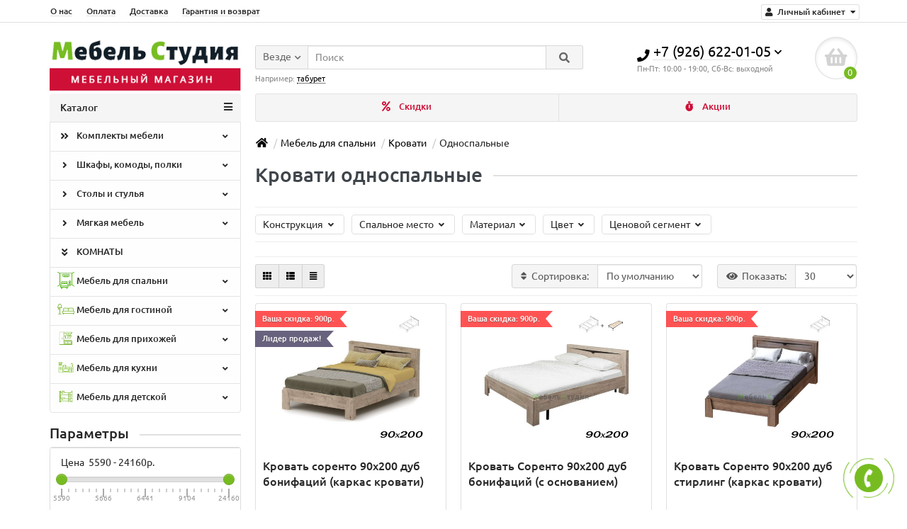

--- FILE ---
content_type: text/html; charset=utf-8
request_url: https://mebel-studia.ru/mebel-dlja-spalni/krovati/odnospalnie-krovati/
body_size: 33468
content:
<!DOCTYPE html>
<html dir="ltr" lang="ru">
<head>
<title>Односпальная кровать в Москве. Купить односпальные кровати недорого от производителя</title>

      
<meta charset="UTF-8" />
<meta name="viewport" content="width=device-width, initial-scale=1" />
<meta http-equiv="X-UA-Compatible" content="IE=edge" />
			
<base href="https://mebel-studia.ru/" />
<meta name="description" content="Купить недорого односпальную кровать в Москве от производителя. Современные кровати односпальные по доступной цене. &amp;#128666; Доставка по Москве и области, России" />
<meta name="keywords" content= "кровать односпальная, односпальные кровати, купить односпальную кровать, кровати односпальные, кровать односпальная купить, кровать одноместная, купить односпальные кровати, 1 спальная кровать" />
<meta property="og:title" content="Односпальная кровать в Москве. Купить односпальные кровати недорого от производителя" />
<meta property="og:type" content="website" />
<meta property="og:image" content="https://mebel-studia.ru/image/catalog/mebel-studia_logo_306x80.png" />
<meta property="og:site_name" content="Мебель Студия" />
<link href="https://mebel-studia.ru/mebel-dlja-spalni/krovati/odnospalnie-krovati/" rel="canonical" />
<link href="https://mebel-studia.ru/mebel-dlja-spalni/krovati/odnospalnie-krovati/?page=2" rel="next" />
<link href="https://mebel-studia.ru/image/catalog/favicon_green1.jpg" rel="icon" />
<link href="catalog/view/javascript/bootstrap/css/bootstrap.min.css" rel="stylesheet" media="screen" />
<link href="catalog/view/theme/unishop/stylesheet/stylesheet.css?v=2.5.0.0" rel="stylesheet" type="text/css" media="screen" />
<link href="catalog/view/theme/unishop/stylesheet/font-awesome.min.css" rel="stylesheet" type="text/css" media="screen" />
<link href="catalog/view/theme/unishop/stylesheet/swiper-bundle.css" rel="stylesheet" type="text/css" media="screen" />
<link href="catalog/view/theme/unishop/stylesheet/elements_0.css?1759283557760" rel="stylesheet" type="text/css" media="screen" />
	<link href="catalog/view/javascript/ocfilter/nouislider.min.css" type="text/css" rel="stylesheet" media="screen" />
	<link href="catalog/view/theme/unishop/stylesheet/ocfilter/ocfilter.css" type="text/css" rel="stylesheet" media="screen" />
	<link href="catalog/view/theme/unishop/stylesheet/notification.css" type="text/css" rel="stylesheet" media="screen" />
	<link href="catalog/view/theme/default/stylesheet/bundle_expert.css" type="text/css" rel="stylesheet" media="screen" />
	<link href="catalog/view/javascript/bundle-expert/bootstrap/css/bootstrap.min.css" type="text/css" rel="stylesheet" media="screen" />
	<link href="catalog/view/javascript/bundle-expert/owl.carousel.min.css" type="text/css" rel="stylesheet" media="screen" />
	<link href="catalog/view/javascript/bundle-expert/owl.theme.default.min.css" type="text/css" rel="stylesheet" media="screen" />
	<link href="catalog/view/theme/unishop/stylesheet/my_stylesheet.css" rel="stylesheet" type="text/css" media="screen" />
<script>if(!localStorage.getItem('display')) {localStorage.setItem('display', 'grid');}</script>
<script src="catalog/view/javascript/jquery/jquery-2.1.1.min.js"></script>
<script src="catalog/view/javascript/bootstrap/js/bootstrap.min.js"></script>
<script src="catalog/view/theme/unishop/js/common.js"></script>
<script src="catalog/view/javascript/swiper-bundle.min.js"></script>
	<script src="catalog/view/javascript/jquery/owl-carousel/owl.carousel.min.js"></script>
	<script src="catalog/view/javascript/ocfilter/nouislider.min.js"></script>
	<script src="catalog/view/javascript/ocfilter/ocfilter.js"></script>
	<script src="catalog/view/javascript/my.js"></script>
	<script src="catalog/view/javascript/bundle-expert/owl.carousel.js"></script>
	<script src="catalog/view/javascript/bundle-expert/bundle-expert.js"></script>
	<script src="catalog/view/javascript/bundle-expert/bundle-expert-custom-header-cart.js"></script>
	<!-- Yandex.Metrika counter -->
<script type="text/javascript" >
   (function(m,e,t,r,i,k,a){m[i]=m[i]||function(){(m[i].a=m[i].a||[]).push(arguments)};
   m[i].l=1*new Date();k=e.createElement(t),a=e.getElementsByTagName(t)[0],k.async=1,k.src=r,a.parentNode.insertBefore(k,a)})
   (window, document, "script", "https://mc.yandex.ru/metrika/tag.js", "ym");

   ym(54327387, "init", {
        clickmap:true,
        trackLinks:true,
        accurateTrackBounce:true,
        webvisor:true,
        ecommerce:"dataLayer"
   });
</script>
<noscript><div><img src="https://mc.yandex.ru/watch/54327387" style="position:absolute; left:-9999px;" alt="" /></div></noscript>
<!-- /Yandex.Metrika counter -->

<!-- Global site tag (gtag.js) - Google Analytics -->
<script async src="https://www.googletagmanager.com/gtag/js?id=UA-143316729-1"></script>
<script>
  window.dataLayer = window.dataLayer || [];
  function gtag(){dataLayer.push(arguments);}
  gtag('js', new Date());

  gtag('config', 'UA-143316729-1');
</script>


<!-- Global site tag (gtag.js) - Google Analytics -->
<script async src="https://www.googletagmanager.com/gtag/js?id=G-K6P5H5E6DL"></script>
<script>
  window.dataLayer = window.dataLayer || [];
  function gtag(){dataLayer.push(arguments);}
  gtag('js', new Date());

  gtag('config', 'G-K6P5H5E6DL');
</script>

<!-- Google Tag Manager -->
<script>(function(w,d,s,l,i){w[l]=w[l]||[];w[l].push({'gtm.start':
new Date().getTime(),event:'gtm.js'});var f=d.getElementsByTagName(s)[0],
j=d.createElement(s),dl=l!='dataLayer'?'&l='+l:'';j.async=true;j.src=
'https://www.googletagmanager.com/gtm.js?id='+i+dl;f.parentNode.insertBefore(j,f);
})(window,document,'script','dataLayer','GTM-NS7BW3F');</script>
<!-- End Google Tag Manager -->
<!-- Google Tag Manager (noscript) -->
<noscript><iframe src="https://www.googletagmanager.com/ns.html?id=GTM-NS7BW3F"
height="0" width="0" style="display:none;visibility:hidden"></iframe></noscript>
<!-- End Google Tag Manager (noscript) -->
            <div class="container">
                <div class="yum-wrapper">
                                </div>
            </div>
            
					 
												 
												 
												 
												 
												 
												 
												 
												 
												 
																					<style>
			@media (min-width:992px) {
				#column-left {margin-top:370px} 
				#menu {border-radius:4px 4px 0 0} #menu .navbar-collapse {display:block !important}
			}
		</style>
	
            <!--BundleExpert-->
            <style>
    .kit-color-handler-0 + tr, .kit-color-handler-0 + div{
        background-color: #e1f6e0 !important;
    }

    .kit-color-handler-1 + tr, .kit-color-handler-1 + div{
        background-color: #f6e0ef !important;
    }

</style>
            <!--BundleExpert-->
              

						<script type="text/javascript">
				$(document).ready(function() {uni_notify();});
				$(document).ajaxStop(function() {uni_notify();});
				function uni_notify() {
					$('.add_to_cart.disabled').each(function() {
						var p_id = $(this).attr('class').replace(/\s+/g, '').match(/(\d+)/g);
						$(this).unbind('click').attr('onclick', 'callback("Уведомить о наличии", '+p_id+');').removeAttr('disabled');
					});
				}
			</script>
			<style>.btn.disabled{cursor:pointer}</style>
			            

                            

                                <script src="https://static.yoomoney.ru/checkout-credit-ui/v1/index.js"></script>
                            
</head>
<body class="product-category-61_62_63">
<nav id="top">
  <div class="container">
	<div class="pull-right">
	<div id="account" class="btn-group">
		<button class="btn btn-link dropdown-toggle" data-toggle="dropdown">
			<i class="fa fa-user"></i> 
			<span class="hidden-xs">Личный кабинет</span> 
			<i class="fa fa-caret-down"></i>
		</button>
        <ul class="dropdown-menu dropdown-menu-right">
                        <li><a onclick="register();" >Регистрация</a></li>
            <li><a onclick="login();">Авторизация</a></li>
                    </ul>
    </div>
	</div>
					<div id="top-links" class="hidden-xs hidden-sm">
			<ul>
							<li><a href="o_nas" title="О нас">О нас</a></li>
							<li><a href="payment" title="Оплата">Оплата</a></li>
							<li><a href="dostavka" title="Доставка">Доставка</a></li>
							<li><a href="warranty" title="Гарантия и возврат">Гарантия и возврат</a></li>
						</ul>
		</div>
		<div id="top-links2" class="btn-group pull-left visible-xs visible-sm">
			<button class="btn btn-link dropdown-toggle" data-toggle="dropdown"><i class="fa fa-info"></i> <i class="fa fa-caret-down"></i></button>
		</div>
	  </div>
</nav>
<header>
	<div class="container">
		<div class="row">
			<div class="col-xs-12 col-sm-6 col-md-3 col-lg-3">
				<div id="logo">
																		<a href="https://mebel-studia.ru/"><img src="https://mebel-studia.ru/image/catalog/mebel-studia_logo_306x80.png" title="Мебель Студия" alt="Мебель Студия" class="img-responsive" /></a>
															</div>
			</div>
			<div class="col-xs-9 col-sm-4 col-md-3 col-md-push-5">
				<div id="phone">
					<div class="phone dropdown-toggle pull-right" data-toggle="dropdown">
						<div><i class="fa fa-phone"></i> <span>+7 (926) 622-01-05</span> <i class="fa fa-chevron-down hidden-xs"></i></div>
						<div>Пн-Пт: 10:00 -  19:00,   Сб-Вс: выходной</div>
					</div>
											<ul class="dropdown-menu dropdown-menu-right">
							<li><a onclick="callback();" class="open_callback"><span class="hidden-xs">Не дозвонились? </span>Заказ звонка!</a></li>																						<li>
									<a href="tel:+7 (993) 812-01-05">
										<i class="fa fa-mobile-alt"></i>
										<span>+7 (993) 812-01-05</span>
									</a>
								</li>
															<li>
									<a href="mailto:info@mebel-studia.ru">
										<i class="fas fa-at"></i>
										<span>info@mebel-studia.ru</span>
									</a>
								</li>
															<li>
									<a href="whatsapp://send?phone=WhatsApp (+79266220105)">
										<i class="fab fa-whatsapp"></i>
										<span>WhatsApp (+79266220105)</span>
									</a>
								</li>
																				</ul>
									</div>
			</div>
			<div class="col-xs-3 col-sm-2 col-md-1 col-md-push-5"><div id="cart" class="btn-group pull-right ">
	<button type="button" data-toggle="dropdown" data-loading-text="Загрузка..." class="btn dropdown-toggle"><i class="fa fa-shopping-basket"></i> <span id="cart-total">0</span></button>
	<ul class="dropdown-menu pull-right">
					<li style="padding-top:0;border-top:none">
				<p class="text-center">Ваша корзина пуста!</p>
			</li>
			</ul>
<script>
function p_array() {
}

function replace_button(product_id, options){
	$('.'+product_id).html('<i class="" aria-hidden="true"></i> <span class="hidden-sm">В корзине</span>').addClass('in_cart');
}
function return_button(product_id) {
	$('.'+product_id).html('<i class="fa fa-shopping-cart" aria-hidden="true"></i> <span class="hidden-sm">В корзину</span>').removeClass('in_cart');
}

$(document).ready(function() {
	p_array();
});
</script>
</div></div>
			<div id="div_search" class="col-xs-12 col-sm-6 col-md-4 col-lg-5 hidden-sm col-md-pull-4"><div id="search" class="search_form input-group se">
	<input type="hidden" name="filter_category_id" value="" />
	<div class="cat_id input-group-btn">
		<button type="button" class="btn btn-default btn-lg dropdown-toggle" data-toggle="dropdown"><span>Везде</span><i class="fa fa-chevron-down"></i></button>
		<ul class="dropdown-menu">
		<li data-id=""><a>Везде</a></li>
					<li data-id="59"><a>Комплекты мебели</a></li>
					<li data-id="66"><a>Шкафы, комоды, полки</a></li>
					<li data-id="99"><a>Столы и стулья</a></li>
					<li data-id="230"><a>Мягкая мебель</a></li>
					<li data-id="276"><a>КОМНАТЫ</a></li>
					<li data-id="61"><a>Мебель для спальни</a></li>
					<li data-id="149"><a>Мебель для гостиной</a></li>
					<li data-id="175"><a>Мебель для прихожей</a></li>
					<li data-id="191"><a>Мебель для кухни</a></li>
					<li data-id="209"><a>Мебель для детской</a></li>
				</ul>
	</div>		
	<input type="text" name="search" value="" placeholder="Поиск" class="form-control input-lg" />
	<span class="input-group-btn">
		<button type="button" class="search btn btn-default btn-lg"><i class="fa fa-search"></i></button>
	</span>
</div>
<div id="search_phrase" class="hidden-xs hidden-sm">
	Например: <a> табурет</a></div></div>
		</div>
	</div>
	<div class="container">
		<div class="row">

            <div class="container">
                <div class="yum-wrapper">
                                </div>
            </div>
            
												<div class="col-sm-12 col-md-8 col-lg-9 col-xl-16 col-md-push-4 col-lg-push-3 col-xl-push-2">
						<ul class="menu_links">
															<li>
									<a href="skidki/" title="Скидки">
																					<span><i class="fa fa-percent"></i></span>
																				Скидки									</a>
								</li>
															<li>
									<a href="specials/" title="Акции">
																					<span><i class="fa fa-stopwatch"></i></span>
																				Акции									</a>
								</li>
													</ul>
						<script>uniUpdRightMenu('.menu_links');</script>
					</div>
								<div class="col-sm-6 col-md-4 col-lg-3 col-xl-4 col-md-pull-8 col-lg-pull-9 col-xl-pull-8">
					<nav id="menu" class=" navbar">
						<div class="navbar-header">
							<span id="category">Каталог</span>
							<button type="button" class="btn-navbar navbar-toggle" data-toggle="collapse" data-target=".navbar-ex1-collapse"><i class="fa fa-bars" aria-hidden="true"></i></button>
						</div>
						<div class="collapse navbar-collapse navbar-ex1-collapse">
							<ul class="nav navbar-nav">
								 
									<li class="has-children" >
										<a href="https://mebel-studia.ru/gotovye_komplekty_mebeli/">
																																				<span><i class="fas fa-angle-double-right"></i></span>
																																		Комплекты мебели											<i class="fas fa-angle-down fa-fw"></i>										</a>
																					<span class="dropdown-toggle visible-xs visible-sm"><i class="fa fa-plus" aria-hidden="true"></i><i class="fa fa-minus" aria-hidden="true"></i></span>
											<div class="dropdown-menu column-3">
												<div class="dropdown-inner row">
																											<ul class="list-unstyled col-sm-4">
															<li>
																<a href="https://mebel-studia.ru/gotovye_komplekty_mebeli/komplekti-mebeli-dlja-gostinoj/"><i class="fas fa-angle-right"></i>Гостиные</a>
																															</li>
														</ul>
																											<ul class="list-unstyled col-sm-4">
															<li>
																<a href="https://mebel-studia.ru/gotovye_komplekty_mebeli/spalni/"><i class="fas fa-angle-right"></i>Cпальни</a>
																															</li>
														</ul>
																											<ul class="list-unstyled col-sm-4">
															<li>
																<a href="https://mebel-studia.ru/gotovye_komplekty_mebeli/komplekti-mebeli-dlja-prihozhih/"><i class="fas fa-angle-right"></i>Прихожие</a>
																															</li>
														</ul>
																									</div>
											</div>
																			</li>
								 
									<li class="has-children" >
										<a href="https://mebel-studia.ru/shkafi-komodi-polki/">
																																				<span><i class="fas fa-angle-right"></i></span>
																																		Шкафы, комоды, полки											<i class="fas fa-angle-down fa-fw"></i>										</a>
																					<span class="dropdown-toggle visible-xs visible-sm"><i class="fa fa-plus" aria-hidden="true"></i><i class="fa fa-minus" aria-hidden="true"></i></span>
											<div class="dropdown-menu column-3">
												<div class="dropdown-inner row">
																											<ul class="list-unstyled col-sm-4">
															<li>
																<a href="https://mebel-studia.ru/shkafi-komodi-polki/shkafi/"><i class="fas fa-angle-right"></i>Шкафы</a>
																																	<span class="dropdown-toggle visible-xs visible-sm"><i class="fa fa-plus" aria-hidden="true"></i><i class="fa fa-minus" aria-hidden="true"></i></span>
																	<div class="dropdown-menu">
																		<div class="dropdown-inner">
																			<ul class="list-unstyled">
																																									<li>
																						<a href="https://mebel-studia.ru/shkafi-komodi-polki/shkafi/shkafy-penali/"><i class="fas fa-angle-double-right"></i>Шкафы пеналы</a>
																					</li>
																																									<li>
																						<a href="https://mebel-studia.ru/shkafi-komodi-polki/shkafi/shkafi-kupe/"><i class="fas fa-angle-double-right"></i>Шкафы купе</a>
																					</li>
																																									<li>
																						<a href="https://mebel-studia.ru/shkafi-komodi-polki/shkafi/raspashnie-shkafi/"><i class="fas fa-angle-double-right"></i>Распашные шкафы</a>
																					</li>
																																									<li>
																						<a href="https://mebel-studia.ru/shkafi-komodi-polki/shkafi/uglovie-shkafi/"><i class="fas fa-angle-double-right"></i>Угловые шкафы</a>
																					</li>
																																							</ul>
																		</div>
																	</div>
																															</li>
														</ul>
																											<ul class="list-unstyled col-sm-4">
															<li>
																<a href="https://mebel-studia.ru/shkafi-komodi-polki/stellazhi/"><i class="fas fa-angle-right"></i>Стеллажи</a>
																															</li>
														</ul>
																											<ul class="list-unstyled col-sm-4">
															<li>
																<a href="https://mebel-studia.ru/shkafi-komodi-polki/komodi/"><i class="fas fa-angle-right"></i>Комоды</a>
																															</li>
														</ul>
																											<ul class="list-unstyled col-sm-4">
															<li>
																<a href="https://mebel-studia.ru/shkafi-komodi-polki/tumbi/"><i class="fas fa-angle-right"></i>Тумбы</a>
																																	<span class="dropdown-toggle visible-xs visible-sm"><i class="fa fa-plus" aria-hidden="true"></i><i class="fa fa-minus" aria-hidden="true"></i></span>
																	<div class="dropdown-menu">
																		<div class="dropdown-inner">
																			<ul class="list-unstyled">
																																									<li>
																						<a href="https://mebel-studia.ru/shkafi-komodi-polki/tumbi/pod-televizor/"><i class="fas fa-angle-double-right"></i>под телевизор</a>
																					</li>
																																									<li>
																						<a href="https://mebel-studia.ru/shkafi-komodi-polki/tumbi/prikrovatnaja/"><i class="fas fa-angle-double-right"></i>прикроватные</a>
																					</li>
																																									<li>
																						<a href="https://mebel-studia.ru/shkafi-komodi-polki/tumbi/dlja-obuvi/"><i class="fas fa-angle-double-right"></i>для обуви</a>
																					</li>
																																							</ul>
																		</div>
																	</div>
																															</li>
														</ul>
																											<ul class="list-unstyled col-sm-4">
															<li>
																<a href="https://mebel-studia.ru/shkafi-komodi-polki/antresoli/"><i class="fas fa-angle-right"></i>Антресоли</a>
																																	<span class="dropdown-toggle visible-xs visible-sm"><i class="fa fa-plus" aria-hidden="true"></i><i class="fa fa-minus" aria-hidden="true"></i></span>
																	<div class="dropdown-menu">
																		<div class="dropdown-inner">
																			<ul class="list-unstyled">
																																									<li>
																						<a href="https://mebel-studia.ru/shkafi-komodi-polki/antresoli/antresoli-1-dvernie-dlja-shkafov/"><i class="fas fa-angle-double-right"></i>1-дверные</a>
																					</li>
																																									<li>
																						<a href="https://mebel-studia.ru/shkafi-komodi-polki/antresoli/2-dvernie/"><i class="fas fa-angle-double-right"></i>2-дверные</a>
																					</li>
																																									<li>
																						<a href="https://mebel-studia.ru/shkafi-komodi-polki/antresoli/uglovie/"><i class="fas fa-angle-double-right"></i>угловые</a>
																					</li>
																																							</ul>
																		</div>
																	</div>
																															</li>
														</ul>
																											<ul class="list-unstyled col-sm-4">
															<li>
																<a href="https://mebel-studia.ru/shkafi-komodi-polki/navesnyye-moduli/"><i class="fas fa-angle-right"></i>Навесные модули</a>
																																	<span class="dropdown-toggle visible-xs visible-sm"><i class="fa fa-plus" aria-hidden="true"></i><i class="fa fa-minus" aria-hidden="true"></i></span>
																	<div class="dropdown-menu">
																		<div class="dropdown-inner">
																			<ul class="list-unstyled">
																																									<li>
																						<a href="https://mebel-studia.ru/shkafi-komodi-polki/navesnyye-moduli/polki/"><i class="fas fa-angle-double-right"></i>Полки</a>
																					</li>
																																									<li>
																						<a href="https://mebel-studia.ru/shkafi-komodi-polki/navesnyye-moduli/navesnyye-shkafy/"><i class="fas fa-angle-double-right"></i>Шкафы</a>
																					</li>
																																							</ul>
																		</div>
																	</div>
																															</li>
														</ul>
																									</div>
											</div>
																			</li>
								 
									<li class="has-children" >
										<a href="https://mebel-studia.ru/stoli-i-stulja/">
																																				<span><i class="fas fa-angle-right"></i></span>
																																		Столы и стулья											<i class="fas fa-angle-down fa-fw"></i>										</a>
																					<span class="dropdown-toggle visible-xs visible-sm"><i class="fa fa-plus" aria-hidden="true"></i><i class="fa fa-minus" aria-hidden="true"></i></span>
											<div class="dropdown-menu column-3">
												<div class="dropdown-inner row">
																											<ul class="list-unstyled col-sm-4">
															<li>
																<a href="https://mebel-studia.ru/stoli-i-stulja/stoli/"><i class="fas fa-angle-right"></i>Столы и столики</a>
																																	<span class="dropdown-toggle visible-xs visible-sm"><i class="fa fa-plus" aria-hidden="true"></i><i class="fa fa-minus" aria-hidden="true"></i></span>
																	<div class="dropdown-menu">
																		<div class="dropdown-inner">
																			<ul class="list-unstyled">
																																									<li>
																						<a href="https://mebel-studia.ru/stoli-i-stulja/stoli/kuhonnie-i-obedennie-stoli/"><i class="fas fa-angle-double-right"></i>Кухонные столы</a>
																					</li>
																																									<li>
																						<a href="https://mebel-studia.ru/stoli-i-stulja/stoli/pismennie-stoli/"><i class="fas fa-angle-double-right"></i>Письменные столы</a>
																					</li>
																																									<li>
																						<a href="https://mebel-studia.ru/stoli-i-stulja/stoli/kompjuternie--stoli/"><i class="fas fa-angle-double-right"></i>Компьютерные  столы</a>
																					</li>
																																									<li>
																						<a href="https://mebel-studia.ru/stoli-i-stulja/stoli/stoliki/"><i class="fas fa-angle-double-right"></i>Столики</a>
																					</li>
																																							</ul>
																		</div>
																	</div>
																															</li>
														</ul>
																											<ul class="list-unstyled col-sm-4">
															<li>
																<a href="https://mebel-studia.ru/stoli-i-stulja/stulja/"><i class="fas fa-angle-right"></i>Стулья</a>
																																	<span class="dropdown-toggle visible-xs visible-sm"><i class="fa fa-plus" aria-hidden="true"></i><i class="fa fa-minus" aria-hidden="true"></i></span>
																	<div class="dropdown-menu">
																		<div class="dropdown-inner">
																			<ul class="list-unstyled">
																																									<li>
																						<a href="https://mebel-studia.ru/stoli-i-stulja/stulja/stulja-dlja-doma/"><i class="fas fa-angle-double-right"></i>Стулья для дома</a>
																					</li>
																																									<li>
																						<a href="https://mebel-studia.ru/stoli-i-stulja/stulja/kuhonnie-stulja/"><i class="fas fa-angle-double-right"></i>Кухонные стулья</a>
																					</li>
																																							</ul>
																		</div>
																	</div>
																															</li>
														</ul>
																											<ul class="list-unstyled col-sm-4">
															<li>
																<a href="https://mebel-studia.ru/stoli-i-stulja/banketki/"><i class="fas fa-angle-right"></i>Банкетки</a>
																															</li>
														</ul>
																									</div>
											</div>
																			</li>
								 
									<li class="has-children" >
										<a href="https://mebel-studia.ru/mjagkaja-mebel/">
																																				<span><i class="fas fa-angle-right"></i></span>
																																		Мягкая мебель											<i class="fas fa-angle-down fa-fw"></i>										</a>
																					<span class="dropdown-toggle visible-xs visible-sm"><i class="fa fa-plus" aria-hidden="true"></i><i class="fa fa-minus" aria-hidden="true"></i></span>
											<div class="dropdown-menu column-3">
												<div class="dropdown-inner row">
																											<ul class="list-unstyled col-sm-4">
															<li>
																<a href="https://mebel-studia.ru/mjagkaja-mebel/divani/"><i class="fas fa-angle-right"></i>Диваны</a>
																																	<span class="dropdown-toggle visible-xs visible-sm"><i class="fa fa-plus" aria-hidden="true"></i><i class="fa fa-minus" aria-hidden="true"></i></span>
																	<div class="dropdown-menu">
																		<div class="dropdown-inner">
																			<ul class="list-unstyled">
																																									<li>
																						<a href="https://mebel-studia.ru/mjagkaja-mebel/divani/prjamie-divanii/"><i class="fas fa-angle-double-right"></i>Прямые</a>
																					</li>
																																									<li>
																						<a href="https://mebel-studia.ru/mjagkaja-mebel/divani/uglovie-divani/"><i class="fas fa-angle-double-right"></i>Угловые</a>
																					</li>
																																									<li>
																						<a href="https://mebel-studia.ru/mjagkaja-mebel/divani/p-obraznie/"><i class="fas fa-angle-double-right"></i>П-образные</a>
																					</li>
																																									<li>
																						<a href="https://mebel-studia.ru/mjagkaja-mebel/divani/modulnie-divani/"><i class="fas fa-angle-double-right"></i>Модульные</a>
																					</li>
																																									<li>
																						<a href="https://mebel-studia.ru/mjagkaja-mebel/divani/meh/"><i class="fas fa-angle-double-right"></i>По механизмам</a>
																					</li>
																																							</ul>
																		</div>
																	</div>
																															</li>
														</ul>
																											<ul class="list-unstyled col-sm-4">
															<li>
																<a href="https://mebel-studia.ru/mjagkaja-mebel/divan-krovati/"><i class="fas fa-angle-right"></i>Диван кровати</a>
																																	<span class="dropdown-toggle visible-xs visible-sm"><i class="fa fa-plus" aria-hidden="true"></i><i class="fa fa-minus" aria-hidden="true"></i></span>
																	<div class="dropdown-menu">
																		<div class="dropdown-inner">
																			<ul class="list-unstyled">
																																									<li>
																						<a href="https://mebel-studia.ru/mjagkaja-mebel/divan-krovati/divan-krovati-pryamie/"><i class="fas fa-angle-double-right"></i>Прямые</a>
																					</li>
																																									<li>
																						<a href="https://mebel-studia.ru/mjagkaja-mebel/divan-krovati/divan-krovati-uglovie/"><i class="fas fa-angle-double-right"></i>Угловые</a>
																					</li>
																																									<li>
																						<a href="https://mebel-studia.ru/mjagkaja-mebel/divan-krovati/divan-krovati-p-obraznie/"><i class="fas fa-angle-double-right"></i>П-образные</a>
																					</li>
																																							</ul>
																		</div>
																	</div>
																															</li>
														</ul>
																									</div>
											</div>
																			</li>
								 
									<li  >
										<a href="https://mebel-studia.ru/po-komnatam/">
																																				<span><i class="fas fa-angle-double-down"></i></span>
																																		КОМНАТЫ																					</a>
																			</li>
								 
									<li class="has-children" >
										<a href="https://mebel-studia.ru/mebel-dlja-spalni/">
																																				<span><img src="../image/catalog/catalog-desc/mebel-v-spalnyu_2.png" alt="" /></span>
																																		Мебель для спальни											<i class="fas fa-angle-down fa-fw"></i>										</a>
																					<span class="dropdown-toggle visible-xs visible-sm"><i class="fa fa-plus" aria-hidden="true"></i><i class="fa fa-minus" aria-hidden="true"></i></span>
											<div class="dropdown-menu column-3">
												<div class="dropdown-inner row">
																											<ul class="list-unstyled col-sm-4">
															<li>
																<a href="https://mebel-studia.ru/mebel-dlja-spalni/spalnie-garnituri/"><i class="fas fa-angle-right"></i>Спальные гарнитуры</a>
																															</li>
														</ul>
																											<ul class="list-unstyled col-sm-4">
															<li>
																<a href="https://mebel-studia.ru/mebel-dlja-spalni/krovati/"><i class="fas fa-angle-right"></i>Кровати</a>
																																	<span class="dropdown-toggle visible-xs visible-sm"><i class="fa fa-plus" aria-hidden="true"></i><i class="fa fa-minus" aria-hidden="true"></i></span>
																	<div class="dropdown-menu">
																		<div class="dropdown-inner">
																			<ul class="list-unstyled">
																																									<li>
																						<a href="https://mebel-studia.ru/mebel-dlja-spalni/krovati/odnospalnie-krovati/"><i class="fas fa-angle-double-right"></i>Односпальные</a>
																					</li>
																																									<li>
																						<a href="https://mebel-studia.ru/mebel-dlja-spalni/krovati/polutornie-krovati/"><i class="fas fa-angle-double-right"></i>Полутороспальные</a>
																					</li>
																																									<li>
																						<a href="https://mebel-studia.ru/mebel-dlja-spalni/krovati/dvuspalnie-krovati/"><i class="fas fa-angle-double-right"></i>Двуспальные</a>
																					</li>
																																							</ul>
																		</div>
																	</div>
																															</li>
														</ul>
																											<ul class="list-unstyled col-sm-4">
															<li>
																<a href="https://mebel-studia.ru/mebel-dlja-spalni/divani-v-spalnju/"><i class="fas fa-angle-right"></i>Диваны</a>
																															</li>
														</ul>
																											<ul class="list-unstyled col-sm-4">
															<li>
																<a href="https://mebel-studia.ru/mebel-dlja-spalni/matrasi/"><i class="fas fa-angle-right"></i>Матрасы</a>
																																	<span class="dropdown-toggle visible-xs visible-sm"><i class="fa fa-plus" aria-hidden="true"></i><i class="fa fa-minus" aria-hidden="true"></i></span>
																	<div class="dropdown-menu">
																		<div class="dropdown-inner">
																			<ul class="list-unstyled">
																																									<li>
																						<a href="https://mebel-studia.ru/mebel-dlja-spalni/matrasi/pruzhinnie/"><i class="fas fa-angle-double-right"></i>пружинные</a>
																					</li>
																																									<li>
																						<a href="https://mebel-studia.ru/mebel-dlja-spalni/matrasi/-bespruzhinnie/"><i class="fas fa-angle-double-right"></i> беспружинные</a>
																					</li>
																																									<li>
																						<a href="https://mebel-studia.ru/mebel-dlja-spalni/matrasi/matrasi-200x80/"><i class="fas fa-angle-double-right"></i>матрасы 200x80</a>
																					</li>
																																									<li>
																						<a href="https://mebel-studia.ru/mebel-dlja-spalni/matrasi/matrasi-200x90/"><i class="fas fa-angle-double-right"></i>матрасы 200x90</a>
																					</li>
																																									<li>
																						<a href="https://mebel-studia.ru/mebel-dlja-spalni/matrasi/matrasi-200x120/"><i class="fas fa-angle-double-right"></i>матрасы 200x120</a>
																					</li>
																																									<li>
																						<a href="https://mebel-studia.ru/mebel-dlja-spalni/matrasi/matrasi-200x140/"><i class="fas fa-angle-double-right"></i>матрасы 200x140</a>
																					</li>
																																									<li>
																						<a href="https://mebel-studia.ru/mebel-dlja-spalni/matrasi/matrasi-200x160/"><i class="fas fa-angle-double-right"></i>матрасы 200x160</a>
																					</li>
																																									<li>
																						<a href="https://mebel-studia.ru/mebel-dlja-spalni/matrasi/matrasi-200x180/"><i class="fas fa-angle-double-right"></i>матрасы 200x180</a>
																					</li>
																																									<li>
																						<a href="https://mebel-studia.ru/mebel-dlja-spalni/matrasi/matrasi-200x200/"><i class="fas fa-angle-double-right"></i>матрасы 200x200</a>
																					</li>
																																							</ul>
																		</div>
																	</div>
																															</li>
														</ul>
																											<ul class="list-unstyled col-sm-4">
															<li>
																<a href="https://mebel-studia.ru/mebel-dlja-spalni/shkafi-v-spalnju/"><i class="fas fa-angle-right"></i>Шкафы</a>
																																	<span class="dropdown-toggle visible-xs visible-sm"><i class="fa fa-plus" aria-hidden="true"></i><i class="fa fa-minus" aria-hidden="true"></i></span>
																	<div class="dropdown-menu">
																		<div class="dropdown-inner">
																			<ul class="list-unstyled">
																																									<li>
																						<a href="https://mebel-studia.ru/mebel-dlja-spalni/shkafi-v-spalnju/raspashnie-shkafi-v-spalnju/"><i class="fas fa-angle-double-right"></i>Распашные</a>
																					</li>
																																									<li>
																						<a href="https://mebel-studia.ru/mebel-dlja-spalni/shkafi-v-spalnju/shkafi-kupe-v-spalnju/"><i class="fas fa-angle-double-right"></i>Шкафы-купе</a>
																					</li>
																																									<li>
																						<a href="https://mebel-studia.ru/mebel-dlja-spalni/shkafi-v-spalnju/ugolovie-shkafi/"><i class="fas fa-angle-double-right"></i>Уголовые шкафы</a>
																					</li>
																																							</ul>
																		</div>
																	</div>
																															</li>
														</ul>
																											<ul class="list-unstyled col-sm-4">
															<li>
																<a href="https://mebel-studia.ru/mebel-dlja-spalni/komodi-stellazhi-v-spalnju/"><i class="fas fa-angle-right"></i>Комоды и стеллажи</a>
																															</li>
														</ul>
																											<ul class="list-unstyled col-sm-4">
															<li>
																<a href="https://mebel-studia.ru/mebel-dlja-spalni/tumbi-prikrovatnie/"><i class="fas fa-angle-right"></i>Тумбы прикроватные</a>
																															</li>
														</ul>
																											<ul class="list-unstyled col-sm-4">
															<li>
																<a href="https://mebel-studia.ru/mebel-dlja-spalni/osnovanija-dlja-matrasov/"><i class="fas fa-angle-right"></i>Основания для кровати</a>
																																	<span class="dropdown-toggle visible-xs visible-sm"><i class="fa fa-plus" aria-hidden="true"></i><i class="fa fa-minus" aria-hidden="true"></i></span>
																	<div class="dropdown-menu">
																		<div class="dropdown-inner">
																			<ul class="list-unstyled">
																																									<li>
																						<a href="https://mebel-studia.ru/mebel-dlja-spalni/osnovanija-dlja-matrasov/bez-podemnogo-mehanizma/"><i class="fas fa-angle-double-right"></i>БЕЗ подъемного механизма</a>
																					</li>
																																									<li>
																						<a href="https://mebel-studia.ru/mebel-dlja-spalni/osnovanija-dlja-matrasov/s-podemnim-mehanizmom/"><i class="fas fa-angle-double-right"></i>С подъемным механизмом</a>
																					</li>
																																							</ul>
																		</div>
																	</div>
																															</li>
														</ul>
																											<ul class="list-unstyled col-sm-4">
															<li>
																<a href="https://mebel-studia.ru/mebel-dlja-spalni/tualetnie-stoliki/"><i class="fas fa-angle-right"></i>Туалетные столики</a>
																															</li>
														</ul>
																											<ul class="list-unstyled col-sm-4">
															<li>
																<a href="https://mebel-studia.ru/mebel-dlja-spalni/zerkala-dlja-spalni/"><i class="fas fa-angle-right"></i>Зеркала для спальни</a>
																															</li>
														</ul>
																											<ul class="list-unstyled col-sm-4">
															<li>
																<a href="https://mebel-studia.ru/mebel-dlja-spalni/navesnie-polki/"><i class="fas fa-angle-right"></i>Навесные полки</a>
																															</li>
														</ul>
																									</div>
											</div>
																			</li>
								 
									<li class="has-children" >
										<a href="https://mebel-studia.ru/mebel-dlja-gostinnoj/">
																																				<span><img src="../image/catalog/catalog-desc/mebel-v-gostinuyu.png" alt="" /></span>
																																		Мебель для гостиной											<i class="fas fa-angle-down fa-fw"></i>										</a>
																					<span class="dropdown-toggle visible-xs visible-sm"><i class="fa fa-plus" aria-hidden="true"></i><i class="fa fa-minus" aria-hidden="true"></i></span>
											<div class="dropdown-menu column-3">
												<div class="dropdown-inner row">
																											<ul class="list-unstyled col-sm-4">
															<li>
																<a href="https://mebel-studia.ru/mebel-dlja-gostinnoj/stenki/"><i class="fas fa-angle-right"></i>Стенки</a>
																															</li>
														</ul>
																											<ul class="list-unstyled col-sm-4">
															<li>
																<a href="https://mebel-studia.ru/mebel-dlja-gostinnoj/modulnie-stenki/"><i class="fas fa-angle-right"></i>Модульные стенки</a>
																															</li>
														</ul>
																											<ul class="list-unstyled col-sm-4">
															<li>
																<a href="https://mebel-studia.ru/mebel-dlja-gostinnoj/shkafy-dlya-gostinoy/"><i class="fas fa-angle-right"></i>Шкафы</a>
																																	<span class="dropdown-toggle visible-xs visible-sm"><i class="fa fa-plus" aria-hidden="true"></i><i class="fa fa-minus" aria-hidden="true"></i></span>
																	<div class="dropdown-menu">
																		<div class="dropdown-inner">
																			<ul class="list-unstyled">
																																									<li>
																						<a href="https://mebel-studia.ru/mebel-dlja-gostinnoj/shkafy-dlya-gostinoy/raspashnie-shkafi-v-gostinuju/"><i class="fas fa-angle-double-right"></i>Распашные шкафы</a>
																					</li>
																																									<li>
																						<a href="https://mebel-studia.ru/mebel-dlja-gostinnoj/shkafy-dlya-gostinoy/shkafi-kupe-v-gostinuju/"><i class="fas fa-angle-double-right"></i>Шкафы купе</a>
																					</li>
																																									<li>
																						<a href="https://mebel-studia.ru/mebel-dlja-gostinnoj/shkafy-dlya-gostinoy/ugolovie-v-gostinuju/"><i class="fas fa-angle-double-right"></i>Угловые шкафы</a>
																					</li>
																																							</ul>
																		</div>
																	</div>
																															</li>
														</ul>
																											<ul class="list-unstyled col-sm-4">
															<li>
																<a href="https://mebel-studia.ru/mebel-dlja-gostinnoj/vitrini-servanti-bufeti/"><i class="fas fa-angle-right"></i>Шкафы под посуду</a>
																																	<span class="dropdown-toggle visible-xs visible-sm"><i class="fa fa-plus" aria-hidden="true"></i><i class="fa fa-minus" aria-hidden="true"></i></span>
																	<div class="dropdown-menu">
																		<div class="dropdown-inner">
																			<ul class="list-unstyled">
																																									<li>
																						<a href="https://mebel-studia.ru/mebel-dlja-gostinnoj/vitrini-servanti-bufeti/shkafy-vitriny-v-gostinuyu/"><i class="fas fa-angle-double-right"></i>Витрины</a>
																					</li>
																																									<li>
																						<a href="https://mebel-studia.ru/mebel-dlja-gostinnoj/vitrini-servanti-bufeti/bufeti-v-gostinuju/"><i class="fas fa-angle-double-right"></i>Буфеты</a>
																					</li>
																																							</ul>
																		</div>
																	</div>
																															</li>
														</ul>
																											<ul class="list-unstyled col-sm-4">
															<li>
																<a href="https://mebel-studia.ru/mebel-dlja-gostinnoj/mebel-dlja-tv/"><i class="fas fa-angle-right"></i>Мебель для ТВ</a>
																																	<span class="dropdown-toggle visible-xs visible-sm"><i class="fa fa-plus" aria-hidden="true"></i><i class="fa fa-minus" aria-hidden="true"></i></span>
																	<div class="dropdown-menu">
																		<div class="dropdown-inner">
																			<ul class="list-unstyled">
																																									<li>
																						<a href="https://mebel-studia.ru/mebel-dlja-gostinnoj/mebel-dlja-tv/tumbi-pod-televizor/"><i class="fas fa-angle-double-right"></i>Тумбы под телевизор</a>
																					</li>
																																							</ul>
																		</div>
																	</div>
																															</li>
														</ul>
																											<ul class="list-unstyled col-sm-4">
															<li>
																<a href="https://mebel-studia.ru/mebel-dlja-gostinnoj/navesnie-jelementi/"><i class="fas fa-angle-right"></i>Навесные элементы</a>
																																	<span class="dropdown-toggle visible-xs visible-sm"><i class="fa fa-plus" aria-hidden="true"></i><i class="fa fa-minus" aria-hidden="true"></i></span>
																	<div class="dropdown-menu">
																		<div class="dropdown-inner">
																			<ul class="list-unstyled">
																																									<li>
																						<a href="https://mebel-studia.ru/mebel-dlja-gostinnoj/navesnie-jelementi/nastennie-polki-v-komnatu/"><i class="fas fa-angle-double-right"></i>Полки</a>
																					</li>
																																									<li>
																						<a href="https://mebel-studia.ru/mebel-dlja-gostinnoj/navesnie-jelementi/nastennie-shkafi-v-komnatu/"><i class="fas fa-angle-double-right"></i>Шкафы</a>
																					</li>
																																							</ul>
																		</div>
																	</div>
																															</li>
														</ul>
																											<ul class="list-unstyled col-sm-4">
															<li>
																<a href="https://mebel-studia.ru/mebel-dlja-gostinnoj/stoli-i-stoliki/"><i class="fas fa-angle-right"></i>Столы и столики</a>
																																	<span class="dropdown-toggle visible-xs visible-sm"><i class="fa fa-plus" aria-hidden="true"></i><i class="fa fa-minus" aria-hidden="true"></i></span>
																	<div class="dropdown-menu">
																		<div class="dropdown-inner">
																			<ul class="list-unstyled">
																																									<li>
																						<a href="https://mebel-studia.ru/mebel-dlja-gostinnoj/stoli-i-stoliki/zhurnalnie-stoliki-v-gostinnuju/"><i class="fas fa-angle-double-right"></i>Журнальные</a>
																					</li>
																																							</ul>
																		</div>
																	</div>
																															</li>
														</ul>
																											<ul class="list-unstyled col-sm-4">
															<li>
																<a href="https://mebel-studia.ru/mebel-dlja-gostinnoj/stulya-dlya-gostinoy/"><i class="fas fa-angle-right"></i>Стулья</a>
																															</li>
														</ul>
																											<ul class="list-unstyled col-sm-4">
															<li>
																<a href="https://mebel-studia.ru/mebel-dlja-gostinnoj/komodi-v-gostinnuju/"><i class="fas fa-angle-right"></i>Комоды</a>
																															</li>
														</ul>
																											<ul class="list-unstyled col-sm-4">
															<li>
																<a href="https://mebel-studia.ru/mebel-dlja-gostinnoj/stellazhi-v-gostinnuju/"><i class="fas fa-angle-right"></i>Стеллажи</a>
																															</li>
														</ul>
																											<ul class="list-unstyled col-sm-4">
															<li>
																<a href="https://mebel-studia.ru/mebel-dlja-gostinnoj/tumbi-v-gostinnuju/"><i class="fas fa-angle-right"></i>Тумбы</a>
																															</li>
														</ul>
																											<ul class="list-unstyled col-sm-4">
															<li>
																<a href="https://mebel-studia.ru/mebel-dlja-gostinnoj/banketki-v-gostinnuju/"><i class="fas fa-angle-right"></i>Банкетки</a>
																															</li>
														</ul>
																											<ul class="list-unstyled col-sm-4">
															<li>
																<a href="https://mebel-studia.ru/mebel-dlja-gostinnoj/divani-v-gostinuju/"><i class="fas fa-angle-right"></i>Диваны</a>
																																	<span class="dropdown-toggle visible-xs visible-sm"><i class="fa fa-plus" aria-hidden="true"></i><i class="fa fa-minus" aria-hidden="true"></i></span>
																	<div class="dropdown-menu">
																		<div class="dropdown-inner">
																			<ul class="list-unstyled">
																																									<li>
																						<a href="https://mebel-studia.ru/mebel-dlja-gostinnoj/divani-v-gostinuju/prjamie-divani-v-gostinuju/"><i class="fas fa-angle-double-right"></i>Прямые диваны</a>
																					</li>
																																									<li>
																						<a href="https://mebel-studia.ru/mebel-dlja-gostinnoj/divani-v-gostinuju/uglovie-divani-v-gostinuju/"><i class="fas fa-angle-double-right"></i>Угловые диваны</a>
																					</li>
																																							</ul>
																		</div>
																	</div>
																															</li>
														</ul>
																									</div>
											</div>
																			</li>
								 
									<li class="has-children" >
										<a href="https://mebel-studia.ru/mebel-dlja-prihozhej/">
																																				<span><img src="../image/catalog/catalog-desc/mebel-v-prihozhuyu.png" alt="" /></span>
																																		Мебель для прихожей											<i class="fas fa-angle-down fa-fw"></i>										</a>
																					<span class="dropdown-toggle visible-xs visible-sm"><i class="fa fa-plus" aria-hidden="true"></i><i class="fa fa-minus" aria-hidden="true"></i></span>
											<div class="dropdown-menu column-3">
												<div class="dropdown-inner row">
																											<ul class="list-unstyled col-sm-4">
															<li>
																<a href="https://mebel-studia.ru/mebel-dlja-prihozhej/prihozhie/"><i class="fas fa-angle-right"></i>Прихожие</a>
																															</li>
														</ul>
																											<ul class="list-unstyled col-sm-4">
															<li>
																<a href="https://mebel-studia.ru/mebel-dlja-prihozhej/modulnie-prihozhie/"><i class="fas fa-angle-right"></i>Модульные прихожие</a>
																															</li>
														</ul>
																											<ul class="list-unstyled col-sm-4">
															<li>
																<a href="https://mebel-studia.ru/mebel-dlja-prihozhej/shkafi-v-prihozhuju/"><i class="fas fa-angle-right"></i>Шкафы</a>
																																	<span class="dropdown-toggle visible-xs visible-sm"><i class="fa fa-plus" aria-hidden="true"></i><i class="fa fa-minus" aria-hidden="true"></i></span>
																	<div class="dropdown-menu">
																		<div class="dropdown-inner">
																			<ul class="list-unstyled">
																																									<li>
																						<a href="https://mebel-studia.ru/mebel-dlja-prihozhej/shkafi-v-prihozhuju/shkafi-penali/"><i class="fas fa-angle-double-right"></i>Шкафы пеналы</a>
																					</li>
																																									<li>
																						<a href="https://mebel-studia.ru/mebel-dlja-prihozhej/shkafi-v-prihozhuju/raspashnie-shkafi-v-prihozhuju/"><i class="fas fa-angle-double-right"></i>Распашные шкафы</a>
																					</li>
																																									<li>
																						<a href="https://mebel-studia.ru/mebel-dlja-prihozhej/shkafi-v-prihozhuju/shkafi-kupe-v-prihozhuju/"><i class="fas fa-angle-double-right"></i>Шкафы-купе</a>
																					</li>
																																									<li>
																						<a href="https://mebel-studia.ru/mebel-dlja-prihozhej/shkafi-v-prihozhuju/uglovie-shkafi-v-prihozhuju/"><i class="fas fa-angle-double-right"></i>Угловые шкафы</a>
																					</li>
																																							</ul>
																		</div>
																	</div>
																															</li>
														</ul>
																											<ul class="list-unstyled col-sm-4">
															<li>
																<a href="https://mebel-studia.ru/mebel-dlja-prihozhej/veshalki-v-prihozhuju/"><i class="fas fa-angle-right"></i>Вешалки в прихожую</a>
																															</li>
														</ul>
																											<ul class="list-unstyled col-sm-4">
															<li>
																<a href="https://mebel-studia.ru/mebel-dlja-prihozhej/obuvnici-v-prihozhuju/"><i class="fas fa-angle-right"></i>Обувницы</a>
																															</li>
														</ul>
																											<ul class="list-unstyled col-sm-4">
															<li>
																<a href="https://mebel-studia.ru/mebel-dlja-prihozhej/stellazhi-v-prihozhuju/"><i class="fas fa-angle-right"></i>Стеллажи</a>
																															</li>
														</ul>
																											<ul class="list-unstyled col-sm-4">
															<li>
																<a href="https://mebel-studia.ru/mebel-dlja-prihozhej/komodi-v-prihozhuju/"><i class="fas fa-angle-right"></i>Комоды</a>
																															</li>
														</ul>
																											<ul class="list-unstyled col-sm-4">
															<li>
																<a href="https://mebel-studia.ru/mebel-dlja-prihozhej/tumbi-v-prihozhuju/"><i class="fas fa-angle-right"></i>Тумбы</a>
																															</li>
														</ul>
																											<ul class="list-unstyled col-sm-4">
															<li>
																<a href="https://mebel-studia.ru/mebel-dlja-prihozhej/banketki-v-prihozhuju/"><i class="fas fa-angle-right"></i>Банкетки</a>
																															</li>
														</ul>
																											<ul class="list-unstyled col-sm-4">
															<li>
																<a href="https://mebel-studia.ru/mebel-dlja-prihozhej/zerkala-v-prihozhuju/"><i class="fas fa-angle-right"></i>Зеркала в прихожую</a>
																															</li>
														</ul>
																									</div>
											</div>
																			</li>
								 
									<li class="has-children" >
										<a href="https://mebel-studia.ru/mebel-dlja-kuhni/">
																																				<span><img src="../image/catalog/catalog-desc/mebel-na-kuhnyu.png" alt="" /></span>
																																		Мебель для кухни											<i class="fas fa-angle-down fa-fw"></i>										</a>
																					<span class="dropdown-toggle visible-xs visible-sm"><i class="fa fa-plus" aria-hidden="true"></i><i class="fa fa-minus" aria-hidden="true"></i></span>
											<div class="dropdown-menu column-3">
												<div class="dropdown-inner row">
																											<ul class="list-unstyled col-sm-4">
															<li>
																<a href="https://mebel-studia.ru/mebel-dlja-kuhni/stoli-i-stulja-dlja-kuhni/"><i class="fas fa-angle-right"></i>Столы и стулья</a>
																																	<span class="dropdown-toggle visible-xs visible-sm"><i class="fa fa-plus" aria-hidden="true"></i><i class="fa fa-minus" aria-hidden="true"></i></span>
																	<div class="dropdown-menu">
																		<div class="dropdown-inner">
																			<ul class="list-unstyled">
																																									<li>
																						<a href="https://mebel-studia.ru/mebel-dlja-kuhni/stoli-i-stulja-dlja-kuhni/obedennie-stoli-dlja-kuhni/"><i class="fas fa-angle-double-right"></i>Обеденные столы</a>
																					</li>
																																									<li>
																						<a href="https://mebel-studia.ru/mebel-dlja-kuhni/stoli-i-stulja-dlja-kuhni/obedennie-stulja-dlja-kuhni/"><i class="fas fa-angle-double-right"></i>Обеденные стулья</a>
																					</li>
																																							</ul>
																		</div>
																	</div>
																															</li>
														</ul>
																									</div>
											</div>
																			</li>
								 
									<li class="has-children" >
										<a href="https://mebel-studia.ru/mebel-dlja-detskoj/">
																																				<span><img src="../image/catalog/catalog-desc/mebel-v-detskuyu.png" alt="" /></span>
																																		Мебель для детской											<i class="fas fa-angle-down fa-fw"></i>										</a>
																					<span class="dropdown-toggle visible-xs visible-sm"><i class="fa fa-plus" aria-hidden="true"></i><i class="fa fa-minus" aria-hidden="true"></i></span>
											<div class="dropdown-menu column-3">
												<div class="dropdown-inner row">
																											<ul class="list-unstyled col-sm-4">
															<li>
																<a href="https://mebel-studia.ru/mebel-dlja-detskoj/detskaja-modulnaja-mebel/"><i class="fas fa-angle-right"></i>Модульная мебель</a>
																															</li>
														</ul>
																											<ul class="list-unstyled col-sm-4">
															<li>
																<a href="https://mebel-studia.ru/mebel-dlja-detskoj/detskie-krovati/"><i class="fas fa-angle-right"></i>Кровати</a>
																																	<span class="dropdown-toggle visible-xs visible-sm"><i class="fa fa-plus" aria-hidden="true"></i><i class="fa fa-minus" aria-hidden="true"></i></span>
																	<div class="dropdown-menu">
																		<div class="dropdown-inner">
																			<ul class="list-unstyled">
																																									<li>
																						<a href="https://mebel-studia.ru/mebel-dlja-detskoj/detskie-krovati/detskie-odnojarusnie-krovati/"><i class="fas fa-angle-double-right"></i>Одноярусные</a>
																					</li>
																																									<li>
																						<a href="https://mebel-studia.ru/mebel-dlja-detskoj/detskie-krovati/detskie-dvuhjarusnie-krovati/"><i class="fas fa-angle-double-right"></i>Двухъярусные</a>
																					</li>
																																									<li>
																						<a href="https://mebel-studia.ru/mebel-dlja-detskoj/detskie-krovati/detskie-krovati-cherdaki/"><i class="fas fa-angle-double-right"></i>Кровати чердаки</a>
																					</li>
																																									<li>
																						<a href="https://mebel-studia.ru/mebel-dlja-detskoj/detskie-krovati/uglovie-detskie-krovati/"><i class="fas fa-angle-double-right"></i>Угловые кровати</a>
																					</li>
																																							</ul>
																		</div>
																	</div>
																															</li>
														</ul>
																											<ul class="list-unstyled col-sm-4">
															<li>
																<a href="https://mebel-studia.ru/mebel-dlja-detskoj/detskie-divani/"><i class="fas fa-angle-right"></i>Диваны</a>
																															</li>
														</ul>
																											<ul class="list-unstyled col-sm-4">
															<li>
																<a href="https://mebel-studia.ru/mebel-dlja-detskoj/detskie-matrasi/"><i class="fas fa-angle-right"></i>Детские матрасы</a>
																																	<span class="dropdown-toggle visible-xs visible-sm"><i class="fa fa-plus" aria-hidden="true"></i><i class="fa fa-minus" aria-hidden="true"></i></span>
																	<div class="dropdown-menu">
																		<div class="dropdown-inner">
																			<ul class="list-unstyled">
																																									<li>
																						<a href="https://mebel-studia.ru/mebel-dlja-detskoj/detskie-matrasi/90x200/"><i class="fas fa-angle-double-right"></i>90x200</a>
																					</li>
																																									<li>
																						<a href="https://mebel-studia.ru/mebel-dlja-detskoj/detskie-matrasi/90x190/"><i class="fas fa-angle-double-right"></i>90x190</a>
																					</li>
																																									<li>
																						<a href="https://mebel-studia.ru/mebel-dlja-detskoj/detskie-matrasi/80x200/"><i class="fas fa-angle-double-right"></i>80x200</a>
																					</li>
																																									<li>
																						<a href="https://mebel-studia.ru/mebel-dlja-detskoj/detskie-matrasi/80x190/"><i class="fas fa-angle-double-right"></i>80x190</a>
																					</li>
																																									<li>
																						<a href="https://mebel-studia.ru/mebel-dlja-detskoj/detskie-matrasi/80x180/"><i class="fas fa-angle-double-right"></i>80x180</a>
																					</li>
																																									<li>
																						<a href="https://mebel-studia.ru/mebel-dlja-detskoj/detskie-matrasi/80x160/"><i class="fas fa-angle-double-right"></i>80x160</a>
																					</li>
																																									<li>
																						<a href="https://mebel-studia.ru/mebel-dlja-detskoj/detskie-matrasi/70x160/"><i class="fas fa-angle-double-right"></i>70x160</a>
																					</li>
																																									<li>
																						<a href="https://mebel-studia.ru/mebel-dlja-detskoj/detskie-matrasi/70x140/"><i class="fas fa-angle-double-right"></i>70x140</a>
																					</li>
																																									<li>
																						<a href="https://mebel-studia.ru/mebel-dlja-detskoj/detskie-matrasi/60x140/"><i class="fas fa-angle-double-right"></i>60x140</a>
																					</li>
																																									<li>
																						<a href="https://mebel-studia.ru/mebel-dlja-detskoj/detskie-matrasi/60x120/"><i class="fas fa-angle-double-right"></i>60x120</a>
																					</li>
																																							</ul>
																		</div>
																	</div>
																															</li>
														</ul>
																											<ul class="list-unstyled col-sm-4">
															<li>
																<a href="https://mebel-studia.ru/mebel-dlja-detskoj/detskie-stoli-i-stulja/"><i class="fas fa-angle-right"></i>Столы и стулья</a>
																																	<span class="dropdown-toggle visible-xs visible-sm"><i class="fa fa-plus" aria-hidden="true"></i><i class="fa fa-minus" aria-hidden="true"></i></span>
																	<div class="dropdown-menu">
																		<div class="dropdown-inner">
																			<ul class="list-unstyled">
																																									<li>
																						<a href="https://mebel-studia.ru/mebel-dlja-detskoj/detskie-stoli-i-stulja/detskie-stulja/"><i class="fas fa-angle-double-right"></i>Стулья</a>
																					</li>
																																									<li>
																						<a href="https://mebel-studia.ru/mebel-dlja-detskoj/detskie-stoli-i-stulja/detskie-stoli/"><i class="fas fa-angle-double-right"></i>Столы</a>
																					</li>
																																							</ul>
																		</div>
																	</div>
																															</li>
														</ul>
																											<ul class="list-unstyled col-sm-4">
															<li>
																<a href="https://mebel-studia.ru/mebel-dlja-detskoj/detskie-shkafi-i-stellazhi/"><i class="fas fa-angle-right"></i>Шкафы и стеллажи</a>
																															</li>
														</ul>
																											<ul class="list-unstyled col-sm-4">
															<li>
																<a href="https://mebel-studia.ru/mebel-dlja-detskoj/navesnie-shkafi-i-polki-v-detskuju-komnatu/"><i class="fas fa-angle-right"></i>Навесные элементы</a>
																															</li>
														</ul>
																											<ul class="list-unstyled col-sm-4">
															<li>
																<a href="https://mebel-studia.ru/mebel-dlja-detskoj/detskie-komodi/"><i class="fas fa-angle-right"></i>Комоды</a>
																															</li>
														</ul>
																											<ul class="list-unstyled col-sm-4">
															<li>
																<a href="https://mebel-studia.ru/mebel-dlja-detskoj/detskie-tumbi/"><i class="fas fa-angle-right"></i>Тумбы</a>
																															</li>
														</ul>
																											<ul class="list-unstyled col-sm-4">
															<li>
																<a href="https://mebel-studia.ru/mebel-dlja-detskoj/sunduki/"><i class="fas fa-angle-right"></i>Сундуки</a>
																															</li>
														</ul>
																											<ul class="list-unstyled col-sm-4">
															<li>
																<a href="https://mebel-studia.ru/mebel-dlja-detskoj/detskie-pufi/"><i class="fas fa-angle-right"></i>Пуфы</a>
																															</li>
														</ul>
																											<ul class="list-unstyled col-sm-4">
															<li>
																<a href="https://mebel-studia.ru/mebel-dlja-detskoj/tekstil-v-detskuyu/"><i class="fas fa-angle-right"></i>Текстиль</a>
																																	<span class="dropdown-toggle visible-xs visible-sm"><i class="fa fa-plus" aria-hidden="true"></i><i class="fa fa-minus" aria-hidden="true"></i></span>
																	<div class="dropdown-menu">
																		<div class="dropdown-inner">
																			<ul class="list-unstyled">
																																									<li>
																						<a href="https://mebel-studia.ru/mebel-dlja-detskoj/tekstil-v-detskuyu/namatrasniki/"><i class="fas fa-angle-double-right"></i>Наматрасники</a>
																					</li>
																																									<li>
																						<a href="https://mebel-studia.ru/mebel-dlja-detskoj/tekstil-v-detskuyu/detskie-podushki/"><i class="fas fa-angle-double-right"></i>Подушки</a>
																					</li>
																																									<li>
																						<a href="https://mebel-studia.ru/mebel-dlja-detskoj/tekstil-v-detskuyu/pokrivala/"><i class="fas fa-angle-double-right"></i>Покрывала</a>
																					</li>
																																									<li>
																						<a href="https://mebel-studia.ru/mebel-dlja-detskoj/tekstil-v-detskuyu/shtori-na-krovat/"><i class="fas fa-angle-double-right"></i>Шторы на кровать</a>
																					</li>
																																									<li>
																						<a href="https://mebel-studia.ru/mebel-dlja-detskoj/tekstil-v-detskuyu/karmani-iz-tekstilja/"><i class="fas fa-angle-double-right"></i>Карманы из текстиля</a>
																					</li>
																																							</ul>
																		</div>
																	</div>
																															</li>
														</ul>
																									</div>
											</div>
																			</li>
															</ul>
						</div>
					</nav>
<div class="container"></div>
			
									</div>
						<div id="div_search2" class="col-xs-12 col-sm-6 col-md-5 visible-sm"></div>
			<script>$('#div_search > *').clone().appendTo('#div_search2');</script>
		</div>
	</div>
</header>
<div id="main_content"><div class="container">
	<ul class="breadcrumb col-md-offset-4 col-lg-offset-3">
									<li><a href="https://mebel-studia.ru/"><i class="fa fa-home"></i></a></li>
											<li><a href="https://mebel-studia.ru/mebel-dlja-spalni/">Мебель для спальни</a></li>
											<li><a href="https://mebel-studia.ru/mebel-dlja-spalni/krovati/">Кровати</a></li>
										<li>Односпальные</li>			</ul>
	<div class="row"><aside id="column-left" class="col-sm-4 col-md-4 col-lg-3 hidden-xs ">
	<div id="banner0" class="owl-carousel">
  </div>
<script type="text/javascript"><!--
$('#banner0').owlCarousel({
	items: 6,
	autoPlay: 3000,
	singleItem: true,
	navigation: false,
	pagination: false,
	transitionStyle: 'fade'
});
--></script>
	<div class="ocf-offcanvas ocfilter-mobile hidden-sm hidden-md hidden-lg">
  <div class="ocfilter-mobile-handle">
    <button type="button" class="btn btn-primary" data-toggle="offcanvas"><i class="fa fa-filter"></i></button>
  </div>
  <div class="ocf-offcanvas-body"></div>
</div>
<h3 class="heading"><span>Параметры</span></h3>
<div class="panel ocfilter panel-default" id="ocfilter">
  <div class="hidden" id="ocfilter-button">
    <button class="btn btn-primary disabled" data-loading-text="<i class='fa fa-refresh fa-spin'></i> Загрузка.."></button>
  </div>
  <div class="list-group">
    
    <div class="list-group-item ocfilter-option" data-toggle="popover-price">
  <div class="ocf-option-name">
		Цена&nbsp;    <span id="price-from">5590</span>&nbsp;-&nbsp;<span id="price-to">24160</span>р.	</div>

  <div class="ocf-option-values">
		<div id="scale-price" class="scale ocf-target" data-option-id="p"
      data-start-min="5590"
      data-start-max="24160"
      data-range-min="5590"
      data-range-max="24160"
      data-element-min="#price-from"
      data-element-max="#price-to"
      data-control-min="#min-price-value"
      data-control-max="#max-price-value"
    ></div>
  </div>
</div>

    

<div class="list-group-item ocfilter-option" id="option-10038">
  <div class="ocf-option-name">
    Серия
		  </div>

  <div class="ocf-option-values">
    
        <div class="dropdown">
      <button class="btn btn-block btn-default dropdown-toggle" type="button" data-toggle="dropdown" aria-expanded="false">
        <i class="pull-right fa fa-angle-down"></i>
        <span class="pull-left text-left">
        	        	Все        	        </span>
      </button>
      <div class="dropdown-menu">
        


	<label id="v-100383451317027" class="input" data-option-id="10038">
		<input type="checkbox" name="ocf[10038]" value="10038:3451317027" class="ocf-target" /><span></span>
		Людмила				</label>


	<label id="v-100383864106232" class="input" data-option-id="10038">
		<input type="checkbox" name="ocf[10038]" value="10038:3864106232" class="ocf-target" /><span></span>
		Прованс				</label>


	<label id="v-100383725922058" class="input" data-option-id="10038">
		<input type="checkbox" name="ocf[10038]" value="10038:3725922058" class="ocf-target" /><span></span>
		Рино				</label>


	<label id="v-10038850218764" class="input" data-option-id="10038">
		<input type="checkbox" name="ocf[10038]" value="10038:850218764" class="ocf-target" /><span></span>
		Сиерра				</label>


	<label id="v-100384136043239" class="input" data-option-id="10038">
		<input type="checkbox" name="ocf[10038]" value="10038:4136043239" class="ocf-target" /><span></span>
		Соренто				</label>

<div class="collapse" id="ocfilter-hidden-values-10038">
    

	<label id="v-100383203378894" class="input" data-option-id="10038">
		<input type="checkbox" name="ocf[10038]" value="10038:3203378894" class="ocf-target" /><span></span>
		Элана				</label>
  </div>
<div class="collapse-value">
  <button type="button" data-target="#ocfilter-hidden-values-10038" data-toggle="collapse" class="btn btn-block">Показать все <i class="fa fa-fw"></i></button>
</div>
      </div>
    </div>
    
      </div>
</div>

<div class="list-group-item ocfilter-option" id="option-10019">
  <div class="ocf-option-name">
    Оттенок цвета
		  </div>

  <div class="ocf-option-values">
    
    
    


	<label id="v-100193136899636" class="input" data-option-id="10019">
		<input type="checkbox" name="ocf[10019]" value="10019:3136899636" class="ocf-target" /><span></span>
		бежевый				</label>


	<label id="v-100193381392032" class="input" data-option-id="10019">
		<input type="checkbox" name="ocf[10019]" value="10019:3381392032" class="ocf-target" /><span></span>
		белый				</label>


	<label id="v-100193530583764" class="input" data-option-id="10019">
		<input type="checkbox" name="ocf[10019]" value="10019:3530583764" class="ocf-target" /><span></span>
		голубой				</label>


	<label id="v-100194292292993" class="input" data-option-id="10019">
		<input type="checkbox" name="ocf[10019]" value="10019:4292292993" class="ocf-target" /><span></span>
		дуб				</label>


	<label id="v-100194292293009" class="input" data-option-id="10019">
		<input type="checkbox" name="ocf[10019]" value="10019:4292293009" class="ocf-target" /><span></span>
		дуб беленый				</label>

<div class="collapse" id="ocfilter-hidden-values-10019">
    

	<label id="v-100194292292994" class="input" data-option-id="10019">
		<input type="checkbox" name="ocf[10019]" value="10019:4292292994" class="ocf-target" /><span></span>
		дуб светлый				</label>
    

	<label id="v-10019785532812" class="input" data-option-id="10019">
		<input type="checkbox" name="ocf[10019]" value="10019:785532812" class="ocf-target" /><span></span>
		желтый				</label>
    

	<label id="v-100192884434797" class="input" data-option-id="10019">
		<input type="checkbox" name="ocf[10019]" value="10019:2884434797" class="ocf-target" /><span></span>
		коричневый				</label>
    

	<label id="v-100194292293005" class="input" data-option-id="10019">
		<input type="checkbox" name="ocf[10019]" value="10019:4292293005" class="ocf-target" /><span></span>
		орех				</label>
    

	<label id="v-10019366363646" class="input" data-option-id="10019">
		<input type="checkbox" name="ocf[10019]" value="10019:366363646" class="ocf-target" /><span></span>
		серый				</label>
    

	<label id="v-100192021585280" class="input" data-option-id="10019">
		<input type="checkbox" name="ocf[10019]" value="10019:2021585280" class="ocf-target" /><span></span>
		синий				</label>
  </div>
<div class="collapse-value">
  <button type="button" data-target="#ocfilter-hidden-values-10019" data-toggle="collapse" class="btn btn-block">Показать все <i class="fa fa-fw"></i></button>
</div>

    
      </div>
</div>

<div class="list-group-item ocfilter-option" id="option-10013">
  <div class="ocf-option-name">
    Спальное место
		  </div>

  <div class="ocf-option-values">
    
    
    


	<label id="v-100133106743185" class="input" data-option-id="10013">
		<input type="checkbox" name="ocf[10013]" value="10013:3106743185" class="ocf-target" /><span></span>
		90x200				</label>


	<label id="v-10013159882839" class="input" data-option-id="10013">
		<input type="checkbox" name="ocf[10013]" value="10013:159882839" class="ocf-target" /><span></span>
		120x200				</label>


    
      </div>
</div>

<div class="list-group-item ocfilter-option" id="option-10250">
  <div class="ocf-option-name">
    Особенности
		  </div>

  <div class="ocf-option-values">
    
    
    


	<label id="v-102502415174022" class="input" data-option-id="10250">
		<input type="checkbox" name="ocf[10250]" value="10250:2415174022" class="ocf-target" /><span></span>
		без основания				</label>


	<label id="v-1025051791716" class="input" data-option-id="10250">
		<input type="checkbox" name="ocf[10250]" value="10250:51791716" class="ocf-target" /><span></span>
		с основанием				</label>


	<label id="v-102504294274484" class="input" data-option-id="10250">
		<input type="checkbox" name="ocf[10250]" value="10250:4294274484" class="ocf-target" /><span></span>
		с основанием на ножках				</label>


	<label id="v-102504294274480" class="input" data-option-id="10250">
		<input type="checkbox" name="ocf[10250]" value="10250:4294274480" class="ocf-target" /><span></span>
		с подъемным механизмом				</label>


	<label id="v-102504294274481" class="input" data-option-id="10250">
		<input type="checkbox" name="ocf[10250]" value="10250:4294274481" class="ocf-target" /><span></span>
		с ящиком для белья				</label>


    
      </div>
</div>

<div class="list-group-item ocfilter-option" id="option-10057">
  <div class="ocf-option-name">
    Подъемный механизм
		  </div>

  <div class="ocf-option-values">
    
    
    


	<label id="v-100573546781814" class="input" data-option-id="10057">
		<input type="checkbox" name="ocf[10057]" value="10057:3546781814" class="ocf-target" /><span></span>
		есть				</label>


	<label id="v-10057370763372" class="input" data-option-id="10057">
		<input type="checkbox" name="ocf[10057]" value="10057:370763372" class="ocf-target" /><span></span>
		нет				</label>


	<label id="v-100573976577376" class="input" data-option-id="10057">
		<input type="checkbox" name="ocf[10057]" value="10057:3976577376" class="ocf-target" /><span></span>
		газовый				</label>


    
      </div>
</div>

<div class="list-group-item ocfilter-option" id="option-10126">
  <div class="ocf-option-name">
    Тип основания
		  </div>

  <div class="ocf-option-values">
    
    
    


	<label id="v-101262718627501" class="input" data-option-id="10126">
		<input type="checkbox" name="ocf[10126]" value="10126:2718627501" class="ocf-target" /><span></span>
		ламельное				</label>


	<label id="v-101261013042917" class="input" data-option-id="10126">
		<input type="checkbox" name="ocf[10126]" value="10126:1013042917" class="ocf-target" /><span></span>
		нет				</label>


    
      </div>
</div>

<div class="list-group-item ocfilter-option" id="option-10084">
  <div class="ocf-option-name">
    Число мест
		  </div>

  <div class="ocf-option-values">
    
    
    


	<label id="v-10084991133171" class="input" data-option-id="10084">
		<input type="checkbox" name="ocf[10084]" value="10084:991133171" class="ocf-target" /><span></span>
		односпальная				</label>


	<label id="v-100842469230442" class="input" data-option-id="10084">
		<input type="checkbox" name="ocf[10084]" value="10084:2469230442" class="ocf-target" /><span></span>
		полутороспальная				</label>


    
      </div>
</div>

<div class="list-group-item ocfilter-option" id="option-10020">
  <div class="ocf-option-name">
    Материал каркаса
		  </div>

  <div class="ocf-option-values">
    
    
    


	<label id="v-100204216205401" class="input" data-option-id="10020">
		<input type="checkbox" name="ocf[10020]" value="10020:4216205401" class="ocf-target" /><span></span>
		ЛДСП				</label>


	<label id="v-100204292292226" class="input" data-option-id="10020">
		<input type="checkbox" name="ocf[10020]" value="10020:4292292226" class="ocf-target" /><span></span>
		Массив дерева				</label>


	<label id="v-100204292292358" class="input" data-option-id="10020">
		<input type="checkbox" name="ocf[10020]" value="10020:4292292358" class="ocf-target" /><span></span>
		Сосна				</label>


	<label id="v-100204292292357" class="input" data-option-id="10020">
		<input type="checkbox" name="ocf[10020]" value="10020:4292292357" class="ocf-target" /><span></span>
		Береза				</label>


    
      </div>
</div>

<div class="list-group-item ocfilter-option" id="option-10021">
  <div class="ocf-option-name">
    Материал обивки
		  </div>

  <div class="ocf-option-values">
    
    
    


	<label id="v-10021185968503" class="input" data-option-id="10021">
		<input type="checkbox" name="ocf[10021]" value="10021:185968503" class="ocf-target" /><span></span>
		велюр				</label>


	<label id="v-100213021425314" class="input" data-option-id="10021">
		<input type="checkbox" name="ocf[10021]" value="10021:3021425314" class="ocf-target" /><span></span>
		нет				</label>


	<label id="v-100214267945620" class="input" data-option-id="10021">
		<input type="checkbox" name="ocf[10021]" value="10021:4267945620" class="ocf-target" /><span></span>
		текстиль				</label>


    
      </div>
</div>

<div class="list-group-item ocfilter-option" id="option-10024">
  <div class="ocf-option-name">
    С матрасом
		  </div>

  <div class="ocf-option-values">
    
    
    


	<label id="v-100244244061254" class="input" data-option-id="10024">
		<input type="checkbox" name="ocf[10024]" value="10024:4244061254" class="ocf-target" /><span></span>
		нет				</label>


    
      </div>
</div>

<div class="collapse" id="ocfilter-hidden-options">
  
  <div class="list-group-item ocfilter-option" id="option-10015">
  <div class="ocf-option-name">
    Изголовье
		  </div>

  <div class="ocf-option-values">
    
    
    


	<label id="v-100153348102967" class="input" data-option-id="10015">
		<input type="checkbox" name="ocf[10015]" value="10015:3348102967" class="ocf-target" /><span></span>
		жесткое				</label>


	<label id="v-100151209974119" class="input" data-option-id="10015">
		<input type="checkbox" name="ocf[10015]" value="10015:1209974119" class="ocf-target" /><span></span>
		мягкое				</label>


	<label id="v-100154292292505" class="input" data-option-id="10015">
		<input type="checkbox" name="ocf[10015]" value="10015:4292292505" class="ocf-target" /><span></span>
		деревянное				</label>


	<label id="v-100154292292504" class="input" data-option-id="10015">
		<input type="checkbox" name="ocf[10015]" value="10015:4292292504" class="ocf-target" /><span></span>
		экокожа				</label>


    
      </div>
</div>
  
  <div class="list-group-item ocfilter-option" id="option-10042">
  <div class="ocf-option-name">
    Материал фасада
		  </div>

  <div class="ocf-option-values">
    
    
    


	<label id="v-100424294274502" class="input" data-option-id="10042">
		<input type="checkbox" name="ocf[10042]" value="10042:4294274502" class="ocf-target" /><span></span>
		Велюр				</label>


	<label id="v-100424292292445" class="input" data-option-id="10042">
		<input type="checkbox" name="ocf[10042]" value="10042:4292292445" class="ocf-target" /><span></span>
		Массив дерева				</label>


	<label id="v-100421203497748" class="input" data-option-id="10042">
		<input type="checkbox" name="ocf[10042]" value="10042:1203497748" class="ocf-target" /><span></span>
		МДФ				</label>


	<label id="v-10042386804391" class="input" data-option-id="10042">
		<input type="checkbox" name="ocf[10042]" value="10042:386804391" class="ocf-target" /><span></span>
		ЛДСП				</label>


	<label id="v-100422302304357" class="input" data-option-id="10042">
		<input type="checkbox" name="ocf[10042]" value="10042:2302304357" class="ocf-target" /><span></span>
		текстиль				</label>

<div class="collapse" id="ocfilter-hidden-values-10042">
    

	<label id="v-100424292292369" class="input" data-option-id="10042">
		<input type="checkbox" name="ocf[10042]" value="10042:4292292369" class="ocf-target" /><span></span>
		Кожзам				</label>
    

	<label id="v-100424292292447" class="input" data-option-id="10042">
		<input type="checkbox" name="ocf[10042]" value="10042:4292292447" class="ocf-target" /><span></span>
		Сосна				</label>
    

	<label id="v-100424292292469" class="input" data-option-id="10042">
		<input type="checkbox" name="ocf[10042]" value="10042:4292292469" class="ocf-target" /><span></span>
		Береза				</label>
  </div>
<div class="collapse-value">
  <button type="button" data-target="#ocfilter-hidden-values-10042" data-toggle="collapse" class="btn btn-block">Показать все <i class="fa fa-fw"></i></button>
</div>

    
      </div>
</div>
  
  <div class="list-group-item ocfilter-option" id="option-10134">
  <div class="ocf-option-name">
    Опции (приобретается отдельно)
		  </div>

  <div class="ocf-option-values">
    
    
    


	<label id="v-101343616036985" class="input" data-option-id="10134">
		<input type="checkbox" name="ocf[10134]" value="10134:3616036985" class="ocf-target" /><span></span>
		матрас				</label>


	<label id="v-101344292292455" class="input" data-option-id="10134">
		<input type="checkbox" name="ocf[10134]" value="10134:4292292455" class="ocf-target" /><span></span>
		Ортопедическое основание				</label>


	<label id="v-101344292292456" class="input" data-option-id="10134">
		<input type="checkbox" name="ocf[10134]" value="10134:4292292456" class="ocf-target" /><span></span>
		Подъемный механизм				</label>


	<label id="v-101344292292457" class="input" data-option-id="10134">
		<input type="checkbox" name="ocf[10134]" value="10134:4292292457" class="ocf-target" /><span></span>
		Короб для белья				</label>


	<label id="v-101344292292458" class="input" data-option-id="10134">
		<input type="checkbox" name="ocf[10134]" value="10134:4292292458" class="ocf-target" /><span></span>
		Матрас				</label>


    
      </div>
</div>
  
  <div class="list-group-item ocfilter-option" id="option-10135">
  <div class="ocf-option-name">
    Вид изголовья
		  </div>

  <div class="ocf-option-values">
    
    
    


	<label id="v-101353212109438" class="input" data-option-id="10135">
		<input type="checkbox" name="ocf[10135]" value="10135:3212109438" class="ocf-target" /><span></span>
		изогнутое				</label>


	<label id="v-101351247268553" class="input" data-option-id="10135">
		<input type="checkbox" name="ocf[10135]" value="10135:1247268553" class="ocf-target" /><span></span>
		прямоугольное				</label>


	<label id="v-101351198468404" class="input" data-option-id="10135">
		<input type="checkbox" name="ocf[10135]" value="10135:1198468404" class="ocf-target" /><span></span>
		фигурное				</label>


    
      </div>
</div>
  
  <div class="list-group-item ocfilter-option" id="option-10125">
  <div class="ocf-option-name">
    Высота изголовья
		    <span id="left-value-10125">79</span>
				-&nbsp;<span id="right-value-10125">101</span>
		          </div>

  <div class="ocf-option-values">
    
    <div id="scale-10125" class="scale ocf-target"
  data-option-id="10125"
  data-start-min="79"
  data-start-max="101"
  data-range-min="79"
  data-range-max="101"
  data-element-min="#left-value-10125"
  data-element-max="#right-value-10125"
></div>
      </div>
</div>
  
  <div class="list-group-item ocfilter-option" id="option-10124">
  <div class="ocf-option-name">
    Декор изголовья
		  </div>

  <div class="ocf-option-values">
    
    
    


	<label id="v-101242605777735" class="input" data-option-id="10124">
		<input type="checkbox" name="ocf[10124]" value="10124:2605777735" class="ocf-target" /><span></span>
		декоративные вставки				</label>


	<label id="v-101244292292501" class="input" data-option-id="10124">
		<input type="checkbox" name="ocf[10124]" value="10124:4292292501" class="ocf-target" /><span></span>
		Декоративные пуговицы				</label>


	<label id="v-101243956032148" class="input" data-option-id="10124">
		<input type="checkbox" name="ocf[10124]" value="10124:3956032148" class="ocf-target" /><span></span>
		декоративные утяжки				</label>


	<label id="v-10124315686791" class="input" data-option-id="10124">
		<input type="checkbox" name="ocf[10124]" value="10124:315686791" class="ocf-target" /><span></span>
		каретная стяжка				</label>


	<label id="v-101242433777509" class="input" data-option-id="10124">
		<input type="checkbox" name="ocf[10124]" value="10124:2433777509" class="ocf-target" /><span></span>
		резьба по дереву				</label>


    
      </div>
</div>
  
  <div class="list-group-item ocfilter-option" id="option-10248">
  <div class="ocf-option-name">
    Углубление под матрас
		  </div>

  <div class="ocf-option-values">
    
    
    


	<label id="v-102481260007993" class="input" data-option-id="10248">
		<input type="checkbox" name="ocf[10248]" value="10248:1260007993" class="ocf-target" /><span></span>
		10 см				</label>


	<label id="v-102481008681391" class="input" data-option-id="10248">
		<input type="checkbox" name="ocf[10248]" value="10248:1008681391" class="ocf-target" /><span></span>
		11 см				</label>


    
      </div>
</div>
  
  <div class="list-group-item ocfilter-option" id="option-10147">
  <div class="ocf-option-name">
    Поверхность фасада
		  </div>

  <div class="ocf-option-values">
    
    
    


	<label id="v-101473000503360" class="input" data-option-id="10147">
		<input type="checkbox" name="ocf[10147]" value="10147:3000503360" class="ocf-target" /><span></span>
		матовая				</label>


    
      </div>
</div>
  
  <div class="list-group-item ocfilter-option" id="option-10249">
  <div class="ocf-option-name">
    Толщина изголовья
		  </div>

  <div class="ocf-option-values">
    
    
    


	<label id="v-10249344259677" class="input" data-option-id="10249">
		<input type="checkbox" name="ocf[10249]" value="10249:344259677" class="ocf-target" /><span></span>
		5 см				</label>


	<label id="v-102492374880743" class="input" data-option-id="10249">
		<input type="checkbox" name="ocf[10249]" value="10249:2374880743" class="ocf-target" /><span></span>
		6 см				</label>


	<label id="v-102491781905632" class="input" data-option-id="10249">
		<input type="checkbox" name="ocf[10249]" value="10249:1781905632" class="ocf-target" /><span></span>
		8 см				</label>


    
      </div>
</div>
  
  <div class="list-group-item ocfilter-option" id="option-10017">
  <div class="ocf-option-name">
    Высота основания, см
		    <span id="left-value-10017">29.5</span>
				-&nbsp;<span id="right-value-10017">40</span>
		          </div>

  <div class="ocf-option-values">
    
    <div id="scale-10017" class="scale ocf-target"
  data-option-id="10017"
  data-start-min="29.5"
  data-start-max="40"
  data-range-min="29.5"
  data-range-max="40"
  data-element-min="#left-value-10017"
  data-element-max="#right-value-10017"
></div>
      </div>
</div>
  
  <div class="list-group-item ocfilter-option" id="option-10121">
  <div class="ocf-option-name">
    Изножье
		  </div>

  <div class="ocf-option-values">
    
    
    


	<label id="v-101214027526358" class="input" data-option-id="10121">
		<input type="checkbox" name="ocf[10121]" value="10121:4027526358" class="ocf-target" /><span></span>
		высокое				</label>


	<label id="v-101213028615603" class="input" data-option-id="10121">
		<input type="checkbox" name="ocf[10121]" value="10121:3028615603" class="ocf-target" /><span></span>
		низкое				</label>


    
      </div>
</div>
  
  <div class="list-group-item ocfilter-option" id="option-10129">
  <div class="ocf-option-name">
    Вид кровати
		  </div>

  <div class="ocf-option-values">
    
    
    


	<label id="v-101291888419583" class="input" data-option-id="10129">
		<input type="checkbox" name="ocf[10129]" value="10129:1888419583" class="ocf-target" /><span></span>
		кровать на 4-х ножках				</label>


	<label id="v-10129689869166" class="input" data-option-id="10129">
		<input type="checkbox" name="ocf[10129]" value="10129:689869166" class="ocf-target" /><span></span>
		мягкая кровать				</label>


    
      </div>
</div>
  
  <div class="list-group-item ocfilter-option" id="option-10247">
  <div class="ocf-option-name">
    Просвет над полом
		  </div>

  <div class="ocf-option-values">
    
    
    


	<label id="v-10247337108470" class="input" data-option-id="10247">
		<input type="checkbox" name="ocf[10247]" value="10247:337108470" class="ocf-target" /><span></span>
		14				</label>


	<label id="v-102474195990746" class="input" data-option-id="10247">
		<input type="checkbox" name="ocf[10247]" value="10247:4195990746" class="ocf-target" /><span></span>
		16				</label>


	<label id="v-102472367597644" class="input" data-option-id="10247">
		<input type="checkbox" name="ocf[10247]" value="10247:2367597644" class="ocf-target" /><span></span>
		17				</label>


    
      </div>
</div>
  
  <div class="list-group-item ocfilter-option" id="option-10115">
  <div class="ocf-option-name">
    Ширина спального места
		    <span id="left-value-10115">90</span>
				-&nbsp;<span id="right-value-10115">190</span>
		          </div>

  <div class="ocf-option-values">
    
    <div id="scale-10115" class="scale ocf-target"
  data-option-id="10115"
  data-start-min="90"
  data-start-max="190"
  data-range-min="90"
  data-range-max="190"
  data-element-min="#left-value-10115"
  data-element-max="#right-value-10115"
></div>
      </div>
</div>
  
  <div class="list-group-item ocfilter-option" id="option-10026">
  <div class="ocf-option-name">
    Применение
		  </div>

  <div class="ocf-option-values">
    
    
    


	<label id="v-10026674284965" class="input" data-option-id="10026">
		<input type="checkbox" name="ocf[10026]" value="10026:674284965" class="ocf-target" /><span></span>
		для спальни				</label>


    
      </div>
</div>
  
  <div class="list-group-item ocfilter-option" id="option-10014">
  <div class="ocf-option-name">
    Тип
		  </div>

  <div class="ocf-option-values">
    
    
    


	<label id="v-100143525744228" class="input" data-option-id="10014">
		<input type="checkbox" name="ocf[10014]" value="10014:3525744228" class="ocf-target" /><span></span>
		кровать				</label>


    
      </div>
</div>
  
  <div class="list-group-item ocfilter-option" id="option-10018">
  <div class="ocf-option-name">
    Стиль
		  </div>

  <div class="ocf-option-values">
    
    
    


	<label id="v-100184292292478" class="input" data-option-id="10018">
		<input type="checkbox" name="ocf[10018]" value="10018:4292292478" class="ocf-target" /><span></span>
		кантри				</label>


	<label id="v-100182768578681" class="input" data-option-id="10018">
		<input type="checkbox" name="ocf[10018]" value="10018:2768578681" class="ocf-target" /><span></span>
		классический				</label>


	<label id="v-10018103733247" class="input" data-option-id="10018">
		<input type="checkbox" name="ocf[10018]" value="10018:103733247" class="ocf-target" /><span></span>
		лофт				</label>


	<label id="v-100184292292477" class="input" data-option-id="10018">
		<input type="checkbox" name="ocf[10018]" value="10018:4292292477" class="ocf-target" /><span></span>
		минимализм				</label>


	<label id="v-100181888914390" class="input" data-option-id="10018">
		<input type="checkbox" name="ocf[10018]" value="10018:1888914390" class="ocf-target" /><span></span>
		модерн				</label>

<div class="collapse" id="ocfilter-hidden-values-10018">
    

	<label id="v-100184292292382" class="input" data-option-id="10018">
		<input type="checkbox" name="ocf[10018]" value="10018:4292292382" class="ocf-target" /><span></span>
		неоклассика				</label>
    

	<label id="v-100184292292474" class="input" data-option-id="10018">
		<input type="checkbox" name="ocf[10018]" value="10018:4292292474" class="ocf-target" /><span></span>
		прованс				</label>
    

	<label id="v-100184292292520" class="input" data-option-id="10018">
		<input type="checkbox" name="ocf[10018]" value="10018:4292292520" class="ocf-target" /><span></span>
		современные				</label>
    

	<label id="v-10018634900213" class="input" data-option-id="10018">
		<input type="checkbox" name="ocf[10018]" value="10018:634900213" class="ocf-target" /><span></span>
		современный				</label>
    

	<label id="v-100184292292521" class="input" data-option-id="10018">
		<input type="checkbox" name="ocf[10018]" value="10018:4292292521" class="ocf-target" /><span></span>
		традиционные				</label>
    

	<label id="v-100184292292473" class="input" data-option-id="10018">
		<input type="checkbox" name="ocf[10018]" value="10018:4292292473" class="ocf-target" /><span></span>
		традиционный				</label>
    

	<label id="v-100181356606459" class="input" data-option-id="10018">
		<input type="checkbox" name="ocf[10018]" value="10018:1356606459" class="ocf-target" /><span></span>
		хай-тек				</label>
  </div>
<div class="collapse-value">
  <button type="button" data-target="#ocfilter-hidden-values-10018" data-toggle="collapse" class="btn btn-block">Показать все <i class="fa fa-fw"></i></button>
</div>

    
      </div>
</div>
  
  <div class="list-group-item ocfilter-option" id="option-10047">
  <div class="ocf-option-name">
    Цвет производителя
		  </div>

  <div class="ocf-option-values">
    
    
    


	<label id="v-100472702927559" class="input" data-option-id="10047">
		<input type="checkbox" name="ocf[10047]" value="10047:2702927559" class="ocf-target" /><span></span>
		Аура голубой				</label>


	<label id="v-10047429225449" class="input" data-option-id="10047">
		<input type="checkbox" name="ocf[10047]" value="10047:429225449" class="ocf-target" /><span></span>
		Аура серый				</label>


	<label id="v-100472487206925" class="input" data-option-id="10047">
		<input type="checkbox" name="ocf[10047]" value="10047:2487206925" class="ocf-target" /><span></span>
		бодега белая				</label>


	<label id="v-10047480334158" class="input" data-option-id="10047">
		<input type="checkbox" name="ocf[10047]" value="10047:480334158" class="ocf-target" /><span></span>
		Бодега белая				</label>


	<label id="v-100472229838824" class="input" data-option-id="10047">
		<input type="checkbox" name="ocf[10047]" value="10047:2229838824" class="ocf-target" /><span></span>
		дуб бонифаций				</label>

<div class="collapse" id="ocfilter-hidden-values-10047">
    

	<label id="v-100471097769797" class="input" data-option-id="10047">
		<input type="checkbox" name="ocf[10047]" value="10047:1097769797" class="ocf-target" /><span></span>
		дуб сонома				</label>
    

	<label id="v-100471552973286" class="input" data-option-id="10047">
		<input type="checkbox" name="ocf[10047]" value="10047:1552973286" class="ocf-target" /><span></span>
		дуб стирлинг				</label>
    

	<label id="v-100474022956826" class="input" data-option-id="10047">
		<input type="checkbox" name="ocf[10047]" value="10047:4022956826" class="ocf-target" /><span></span>
		массив березы				</label>
    

	<label id="v-100471336817827" class="input" data-option-id="10047">
		<input type="checkbox" name="ocf[10047]" value="10047:1336817827" class="ocf-target" /><span></span>
		орех светлый				</label>
    

	<label id="v-100473248048612" class="input" data-option-id="10047">
		<input type="checkbox" name="ocf[10047]" value="10047:3248048612" class="ocf-target" /><span></span>
		орех темный				</label>
    

	<label id="v-100474292292263" class="input" data-option-id="10047">
		<input type="checkbox" name="ocf[10047]" value="10047:4292292263" class="ocf-target" /><span></span>
		Патина премиум				</label>
    

	<label id="v-1004791134315" class="input" data-option-id="10047">
		<input type="checkbox" name="ocf[10047]" value="10047:91134315" class="ocf-target" /><span></span>
		Торонто горчица				</label>
    

	<label id="v-10047873974657" class="input" data-option-id="10047">
		<input type="checkbox" name="ocf[10047]" value="10047:873974657" class="ocf-target" /><span></span>
		Торонто светло-бежевый				</label>
    

	<label id="v-100472606410919" class="input" data-option-id="10047">
		<input type="checkbox" name="ocf[10047]" value="10047:2606410919" class="ocf-target" /><span></span>
		Торонто темно-серый				</label>
    

	<label id="v-100472491582226" class="input" data-option-id="10047">
		<input type="checkbox" name="ocf[10047]" value="10047:2491582226" class="ocf-target" /><span></span>
		ясень жемчужный				</label>
  </div>
<div class="collapse-value">
  <button type="button" data-target="#ocfilter-hidden-values-10047" data-toggle="collapse" class="btn btn-block">Показать все <i class="fa fa-fw"></i></button>
</div>

    
      </div>
</div>
  </div>
<button type="button" class="btn btn-default btn-block" data-toggle="collapse" data-target="#ocfilter-hidden-options" aria-expanded="false"><i class="fa"></i></button>


  </div>
</div>
<script type="text/javascript"><!--
$(function() {
  $('body').append($('.ocfilter-mobile').remove().get(0).outerHTML);

	var options = {
    mobile: $('.ocfilter-mobile').is(':visible'),
    php: {
      searchButton : 1,
      showPrice    : 1,
	    showCounter  : 0,
			manualPrice  : 1,
      link         : 'https://mebel-studia.ru/mebel-dlja-spalni/krovati/odnospalnie-krovati/',
	    path         : '61_62_63',
	    params       : '',
	    index        : 'filter_ocfilter'
	  },
    text: {
	    show_all: 'Показать все',
	    hide    : 'Скрыть',
	    load    : 'Загрузка...',
			any     : 'Все',
	    select  : 'Укажите параметры'
	  }
	};

  if (options.mobile) {
    $('.ocf-offcanvas-body').html($('#ocfilter').remove().get(0).outerHTML);
  }

  $('[data-toggle="offcanvas"]').on('click', function(e) {
    $(this).toggleClass('active');
    $('body').toggleClass('modal-open');
    $('.ocfilter-mobile').toggleClass('active');
  });

  setTimeout(function() {
    $('#ocfilter').ocfilter(options);
  }, 1);
});
//--></script>
</aside>
													<div id="content" class="col-sm-8 col-md-8 col-lg-9">			<h1 class="heading"><span>Кровати односпальные</span></h1>
						<div class="row">
				<div class="category-info">
					<div class="col-xs-12">
						<hr />
												<div class="description"><div class="params">
	<div class="swiper">
		<div class="swiper-wrapper">
			<div class="swiper-slide" tab="конструкция">Конструкция <span class="more fas fa-angle-down fa-fw"></span></div>
			<div class="swiper-slide" tab="спальное место">Спальное место <span class="more fas fa-angle-down fa-fw"></span></div>
			<div class="swiper-slide" tab="материал">Материал <span class="more fas fa-angle-down fa-fw"></span></div>
			<div class="swiper-slide" tab="цвет">Цвет <span class="more fas fa-angle-down fa-fw"></span></div>			
			<div class="swiper-slide" tab="цены">Ценовой сегмент <span class="more fas fa-angle-down fa-fw"></span></div>
<!--
			<div class="swiper-slide"><a href="/shkafi-komodi-polki/shkafi/1x-dvernie">шкаф однодверный</a></div>
-->			
		</div>
	</div>
	<div class="content" tab="конструкция">
		<span class="x fas fa-close fa-fw"></span>
		<a href="/mebel-dlja-spalni/krovati/odnospalnie-krovati/karkasnie-krovati">каркасные&nbsp;кровати</a>
<!--                        <a href="/mebel-dlja-spalni/krovati/odnospalnie-krovati/krovati-myagkie">мягкие&nbsp;кровати</a>						
		<a href="/mebel-dlja-spalni/krovati/odnospalnie-krovati/krovati-s-osnovaniem">кровати&nbsp;с&nbsp;основанием</a>
		<a href="/mebel-dlja-spalni/krovati/odnospalnie-krovati/krovati-bez-osnovaniya">кровати&nbsp;без&nbsp;основания</a>						
		<a href="/mebel-dlja-spalni/krovati/odnospalnie-krovati/krovati-spm">с&nbsp;подъемным&nbsp;механизмом</a>
		<a href="/mebel-dlja-spalni/krovati/odnospalnie-krovati/krovati-bez-pm">без&nbsp;подъемного&nbsp;механизма</a>						
-->                        <a href="/mebel-dlja-spalni/krovati/odnospalnie-krovati/krovati-s-myagkim-izgolovem">с&nbsp;мягким&nbsp;изголовьем</a>
		<a href="/mebel-dlja-spalni/krovati/odnospalnie-krovati/krovati-s-derevjannim-izgolovem">с&nbsp;деревянным&nbsp;изголовьем</a>						
<!--                        <a href="/mebel-dlja-spalni/krovati/odnospalnie-krovati/krovati-s-ekokozha-izgolovem">с&nbsp;кожаным&nbsp;изголовьем</a>
		<a href="/mebel-dlja-spalni/krovati/odnospalnie-krovati/krovati-s-kovannim-izgolovem">с&nbsp;кованным&nbsp;изголовьем</a>
		<a href="/mebel-dlja-spalni/krovati/odnospalnie-krovati/krovati-s-izognutim-izgolovem">с&nbsp;изогнутым&nbsp;изголовьем</a>						
		<a href="/mebel-dlja-spalni/krovati/odnospalnie-krovati/krovati-s-visokim-izgolovem">с&nbsp;высоким&nbsp;изголовьем</a>
		<a href="/mebel-dlja-spalni/krovati/odnospalnie-krovati/krovati-s-nizkim-izgolovem">с&nbsp;низким&nbsp;изголовьем</a>
-->                        <a href="/mebel-dlja-spalni/krovati/odnospalnie-krovati/krovati-s-matrasom">с&nbsp;матрасом</a>
		<a href="/mebel-dlja-spalni/krovati/odnospalnie-krovati/krovati-bez-matrasa">без&nbsp;матраса</a>
		<a href="/mebel-dlja-spalni/krovati/odnospalnie-krovati/krovati-s-yashikom">с&nbsp;ящиками</a>
		<a href="/mebel-dlja-spalni/krovati/odnospalnie-krovati/krovati-ortopedicheskie">ортопедические</a>
		<a href="/mebel-dlja-spalni/krovati/odnospalnie-krovati/krovati-na-hozhkah">на&nbsp;ножках</a>
	</div>
	<div class="content" tab="спальное место">
		<span class="x fas fa-close fa-fw"></span>
		<a href="/mebel-dlja-spalni/krovati/odnospalnie-krovati/krovati-90x200">90х200</a>
<!--                       <a href="/mebel-dlja-spalni/krovati/odnospalnie-krovati/krovati-120x200">120х200</a>
		<a href="/mebel-dlja-spalni/krovati/odnospalnie-krovati/krovati-140x200">140х200</a>
		<a href="/mebel-dlja-spalni/krovati/odnospalnie-krovati/krovati-160x200">160х200</a>
		<a href="/mebel-dlja-spalni/krovati/odnospalnie-krovati/krovati-180x200">180х200</a>
-->                </div>
	<div class="content" tab="материал">
		<span class="x fas fa-close fa-fw"></span>
		<a href="/mebel-dlja-spalni/krovati/odnospalnie-krovati/krovati-mdf">из&nbsp;МДФ</a>
		<a href="/mebel-dlja-spalni/krovati/odnospalnie-krovati/krovati-ldsp">из&nbsp;ЛДСП</a>
		<a href="/mebel-dlja-spalni/krovati/odnospalnie-krovati/krovati-massiv-dereva">из&nbsp;массива&nbsp;дерева</a>
		<a href="/mebel-dlja-spalni/krovati/odnospalnie-krovati/krovati-is-sosni">из&nbsp;сосны</a>
		<a href="/mebel-dlja-spalni/krovati/odnospalnie-krovati/krovati-is-berуzi">из&nbsp;березы</a>
<!--                        <a href="/mebel-dlja-spalni/krovati/odnospalnie-krovati/krovati-is-tkani">тканевые&nbsp;кровати</a>	
-->                </div>
	
	<div class="content" tab="цвет">
		<span class="x fas fa-close fa-fw"></span>
		<a href="/mebel-dlja-spalni/krovati/odnospalnie-krovati/krovati-svetlie-tona">в&nbsp;светлых&nbsp;тонах</a>	
		<a href="/mebel-dlja-spalni/krovati/odnospalnie-krovati/krovati-temnie-tona">в&nbsp;темных&nbsp;тонах</a>	
		<a href="/mebel-dlja-spalni/krovati/odnospalnie-krovati/krovati-bezhevye">бежевые</a>	
		<a href="/mebel-dlja-spalni/krovati/odnospalnie-krovati/krovati-belye">белые</a>	
		<a href="/mebel-dlja-spalni/krovati/odnospalnie-krovati/krovati-korichnevye">коричневые</a>	
		<a href="/mebel-dlja-spalni/krovati/odnospalnie-krovati/krovati-oreh">орех</a>	
		<a href="/mebel-dlja-spalni/krovati/odnospalnie-krovati/krovati-serie">серые</a>						
<!--                        <a href="/mebel-dlja-spalni/krovati/odnospalnie-krovati/krovati-chernye">черные</a>	
		<a href="/mebel-dlja-spalni/krovati/odnospalnie-krovati/krovati-fioletovyj">фиолетовые</a>	
		<a href="/mebel-dlja-spalni/krovati/odnospalnie-krovati/krovati-zelenyj">зеленые</a>								
		<a href="/mebel-dlja-spalni/krovati/odnospalnie-krovati/krovati-krasnyj">красные</a>	
		<a href="/mebel-dlja-spalni/krovati/odnospalnie-krovati/krovati-sinij">синие</a>	
-->				</div>	

	<div class="content" tab="цены">
		<span class="x fas fa-close fa-fw"></span>
		<a href="/mebel-dlja-spalni/krovati/odnospalnie-krovati/krovati-deshevo">дешевые</a>
		<a href="/mebel-dlja-spalni/krovati/odnospalnie-krovati/krovati-econom">эконом</a>
		<a href="/mebel-dlja-spalni/krovati/odnospalnie-krovati/krovati-dorogo	">дорогие</a>
	</div>
</div></div>						<hr />
					</div>
									</div>
			</div>
																				<div class="row">
					<div class="col-xs-12"><hr /></div>
					<div class="col-xs-12 col-sm-4 col-md-3 col-lg-2 hidden-xs">
						<div class="btn-group">
							<button type="button" id="grid-view" class="btn btn-default" data-toggle="tooltip" title="Сетка"><i class="fa fa-th"></i></button>							<button type="button" id="list-view" class="btn btn-default" data-toggle="tooltip" title="Список"><i class="fa fa-th-list"></i></button>							<button type="button" id="compact-view" class="btn btn-default" data-toggle="tooltip" title="Компактный" onclick="compact_view()"><i class="fa fa-align-justify"></i></button>						</div>
					</div>
					<div class="col-xs-6 col-sm-5 col-md-4 col-lg-4 col-md-offset-2 col-lg-offset-3 text-right">
						<div class="input-group">
							<span class="input-group-addon"><i class="fa fa-sort"></i><span class="hidden-xs hidden-sm hidden-md">Сортировка:</span></span>
							<select id="input-sort" class="form-control" onchange="location = this.value;">
																											<option value="https://mebel-studia.ru/mebel-dlja-spalni/krovati/odnospalnie-krovati/?sort=p.sort_order&amp;order=ASC" selected="selected">По умолчанию</option>
																																				<option value="https://mebel-studia.ru/mebel-dlja-spalni/krovati/odnospalnie-krovati/?sort=pd.name&amp;order=ASC">Название (А - Я)</option>
																																				<option value="https://mebel-studia.ru/mebel-dlja-spalni/krovati/odnospalnie-krovati/?sort=pd.name&amp;order=DESC">Название (Я - А)</option>
																																				<option value="https://mebel-studia.ru/mebel-dlja-spalni/krovati/odnospalnie-krovati/?sort=p.price&amp;order=ASC">Цена (низкая &gt; высокая)</option>
																																				<option value="https://mebel-studia.ru/mebel-dlja-spalni/krovati/odnospalnie-krovati/?sort=p.price&amp;order=DESC">Цена (высокая &gt; низкая)</option>
																																				<option value="https://mebel-studia.ru/mebel-dlja-spalni/krovati/odnospalnie-krovati/?sort=rating&amp;order=DESC">Рейтинг (начиная с высокого)</option>
																																				<option value="https://mebel-studia.ru/mebel-dlja-spalni/krovati/odnospalnie-krovati/?sort=rating&amp;order=ASC">Рейтинг (начиная с низкого)</option>
																																				<option value="https://mebel-studia.ru/mebel-dlja-spalni/krovati/odnospalnie-krovati/?sort=p.model&amp;order=ASC">Код Товара (А - Я)</option>
																																				<option value="https://mebel-studia.ru/mebel-dlja-spalni/krovati/odnospalnie-krovati/?sort=p.model&amp;order=DESC">Код Товара (Я - А)</option>
																								</select>
						</div>
					</div>
					<div class="col-xs-6 col-sm-3 col-md-3 col-lg-3 text-right">
						<div class="input-group">
							<span class="input-group-addon"><i class="fa fa-eye"></i><span class="hidden-xs hidden-sm hidden-md">Показать:</span></span>
							<select id="input-limit" class="form-control" onchange="location = this.value;">
																											<option value="https://mebel-studia.ru/mebel-dlja-spalni/krovati/odnospalnie-krovati/?limit=25">25</option>
																																				<option value="https://mebel-studia.ru/mebel-dlja-spalni/krovati/odnospalnie-krovati/?limit=30" selected="selected">30</option>
																																				<option value="https://mebel-studia.ru/mebel-dlja-spalni/krovati/odnospalnie-krovati/?limit=50">50</option>
																																				<option value="https://mebel-studia.ru/mebel-dlja-spalni/krovati/odnospalnie-krovati/?limit=75">75</option>
																																				<option value="https://mebel-studia.ru/mebel-dlja-spalni/krovati/odnospalnie-krovati/?limit=100">100</option>
																								</select>
						</div>
					</div>
					<div class="col-xs-12"><hr /></div>
				</div>
				<div class="products-block row">
																											<div class="product-layout product-grid col-lg-4 col-md-6 col-sm-6 col-xs-12">
							<div class="product-thumb transition">
								<div class="image">
																			<div class="product_sticker special">Ваша скидка: 900р. </div>
																			<div class="product_sticker bestseller">Лидер продаж!  </div>
										
									<a href="https://mebel-studia.ru/mebel-dlja-spalni/krovati/odnospalnie-krovati/krovat-sorento-200x90-dub-bonifacij.html">
										<img src="https://mebel-studia.ru/image/cache/catalog/catalog/mebel-v-spalny/krovati/krovati/mebelgrad/sorento/i/90/sorento-karkas-90x200-dub_bonificiy-500x400.jpg"  data-additional="https://mebel-studia.ru/image/cache/catalog/catalog/mebel-v-spalny/krovati/krovati/mebelgrad/sorento/i/90/sorento-karkas-sxema_90-500x400.jpg" alt="Кровать соренто 90х200 дуб бонифаций (каркас кровати)" title="Кровать соренто 90х200 дуб бонифаций (каркас кровати)" class="img-responsive" />
									</a>
								</div>
								<div class="caption">
									<a href="https://mebel-studia.ru/mebel-dlja-spalni/krovati/odnospalnie-krovati/krovat-sorento-200x90-dub-bonifacij.html">Кровать соренто 90х200 дуб бонифаций (каркас кровати)</a>
																			<p class="description">
Односпальная кровать ЛДСП/МДФ без основания. 
Каркас кровати: без основания для матраса, без матр..</p>
																												<div class="attribute ">
																																				<span class="attr_name">Спальное место:</span>													<span class="attr_value">90x200</span>
																																																<span class="attr_name">Материал фасада:</span>													<span class="attr_value">ЛДСП / МДФ</span>
																																	</div>
																		<div id="option_115" class="option">
																		</div>
																												<p class="price" data-price="6490" data-special="5590">
																							<span class="price-old">6490р.</span> <span class="price-new">5590р.</span> 
																																</p>
																	</div>
								<div class="cart">
									<button type="button" class="add_to_cart button btn btn-default  115" data-toggle="tooltip" title="В корзину" onclick="cart.add(115)"><i class="fa fa-shopping-cart"></i><span class="hidden-sm">В корзину</span></button>
																			<button type="button" class="quick_order button btn btn-default" data-toggle="tooltip" title="Быстрый заказ" onclick="quick_order('115');"><i class="fab fa-telegram-plane"></i></button>
																		<button type="button" class="wishlist btn btn-default" data-toggle="tooltip" title="В закладки" onclick="wishlist.add('115');"><i class="fa fa-heart"></i></button>																	</div>
							</div>
						</div>
											<div class="product-layout product-grid col-lg-4 col-md-6 col-sm-6 col-xs-12">
							<div class="product-thumb transition">
								<div class="image">
																			<div class="product_sticker special">Ваша скидка: 900р. </div>
										
									<a href="https://mebel-studia.ru/mebel-dlja-spalni/krovati/odnospalnie-krovati/krovat-sorento-90%D1%85200-dub-bonifaciy-s-osnovaniem.html">
										<img src="https://mebel-studia.ru/image/cache/catalog/catalog/mebel-v-spalny/krovati/krovati/mebelgrad/sorento/i/90/sorento-90x200-krovat_ortoded-dub_bonificiy-500x400.jpg"  data-additional="https://mebel-studia.ru/image/cache/catalog/catalog/mebel-v-spalny/krovati/krovati/mebelgrad/sorento/i/90/sorento-90x200-krovat_ortoded-dub_bonificiy_1-500x400.jpg" alt="Кровать Соренто 90х200 дуб бонифаций (с основанием)" title="Кровать Соренто 90х200 дуб бонифаций (с основанием)" class="img-responsive" />
									</a>
								</div>
								<div class="caption">
									<a href="https://mebel-studia.ru/mebel-dlja-spalni/krovati/odnospalnie-krovati/krovat-sorento-90%D1%85200-dub-bonifaciy-s-osnovaniem.html">Кровать Соренто 90х200 дуб бонифаций (с основанием)</a>
																			<p class="description">
Односпальная кровать ЛДСП/МДФ с ортопедическим основанием.
Без матраса




Кровать Соренто 9..</p>
																												<div class="attribute ">
																																				<span class="attr_name">Спальное место:</span>													<span class="attr_value">90x200</span>
																																																<span class="attr_name">Материал фасада:</span>													<span class="attr_value">ЛДСП / МДФ</span>
																																	</div>
																		<div id="option_1881" class="option">
																		</div>
																												<p class="price" data-price="10170" data-special="9270">
																							<span class="price-old">10170р.</span> <span class="price-new">9270р.</span> 
																																</p>
																	</div>
								<div class="cart">
									<button type="button" class="add_to_cart button btn btn-default  1881" data-toggle="tooltip" title="В корзину" onclick="cart.add(1881)"><i class="fa fa-shopping-cart"></i><span class="hidden-sm">В корзину</span></button>
																			<button type="button" class="quick_order button btn btn-default" data-toggle="tooltip" title="Быстрый заказ" onclick="quick_order('1881');"><i class="fab fa-telegram-plane"></i></button>
																		<button type="button" class="wishlist btn btn-default" data-toggle="tooltip" title="В закладки" onclick="wishlist.add('1881');"><i class="fa fa-heart"></i></button>																	</div>
							</div>
						</div>
											<div class="product-layout product-grid col-lg-4 col-md-6 col-sm-6 col-xs-12">
							<div class="product-thumb transition">
								<div class="image">
																			<div class="product_sticker special">Ваша скидка: 900р. </div>
										
									<a href="https://mebel-studia.ru/mebel-dlja-spalni/krovati/odnospalnie-krovati/krovat-sorento-200x90-dub-stirling.html">
										<img src="https://mebel-studia.ru/image/cache/catalog/catalog/mebel-v-spalny/krovati/krovati/mebelgrad/sorento/i/90/sorento-karkas-90x200-dub_stirling-500x400.jpg"  data-additional="https://mebel-studia.ru/image/cache/catalog/catalog/mebel-v-spalny/krovati/krovati/mebelgrad/sorento/i/90/sorento-karkas-sxema_90-500x400.jpg" alt="Кровать Соренто 90х200 дуб стирлинг (каркас кровати)" title="Кровать Соренто 90х200 дуб стирлинг (каркас кровати)" class="img-responsive" />
									</a>
								</div>
								<div class="caption">
									<a href="https://mebel-studia.ru/mebel-dlja-spalni/krovati/odnospalnie-krovati/krovat-sorento-200x90-dub-stirling.html">Кровать Соренто 90х200 дуб стирлинг (каркас кровати)</a>
																			<p class="description">
Односпальная кровать ЛДСП/МДФ без основания. 
Каркас кровати: без основания для матраса, без матр..</p>
																												<div class="attribute ">
																																				<span class="attr_name">Спальное место:</span>													<span class="attr_value">90x200</span>
																																																<span class="attr_name">Материал фасада:</span>													<span class="attr_value">ЛДСП / МДФ</span>
																																	</div>
																		<div id="option_567" class="option">
																		</div>
																												<p class="price" data-price="6490" data-special="5590">
																							<span class="price-old">6490р.</span> <span class="price-new">5590р.</span> 
																																</p>
																	</div>
								<div class="cart">
									<button type="button" class="add_to_cart button btn btn-default  567" data-toggle="tooltip" title="В корзину" onclick="cart.add(567)"><i class="fa fa-shopping-cart"></i><span class="hidden-sm">В корзину</span></button>
																			<button type="button" class="quick_order button btn btn-default" data-toggle="tooltip" title="Быстрый заказ" onclick="quick_order('567');"><i class="fab fa-telegram-plane"></i></button>
																		<button type="button" class="wishlist btn btn-default" data-toggle="tooltip" title="В закладки" onclick="wishlist.add('567');"><i class="fa fa-heart"></i></button>																	</div>
							</div>
						</div>
											<div class="product-layout product-grid col-lg-4 col-md-6 col-sm-6 col-xs-12">
							<div class="product-thumb transition">
								<div class="image">
																			<div class="product_sticker special">Ваша скидка: 900р. </div>
										
									<a href="https://mebel-studia.ru/mebel-dlja-spalni/krovati/odnospalnie-krovati/krovat-sorento-90%D1%85200-dub-stirling-s-osnovaniem.html">
										<img src="https://mebel-studia.ru/image/cache/catalog/catalog/mebel-v-spalny/krovati/krovati/mebelgrad/sorento/i/90/sorento-90x200-krovat_ortoded-dub_stirling-500x400.jpg"  data-additional="https://mebel-studia.ru/image/cache/catalog/catalog/mebel-v-spalny/krovati/krovati/mebelgrad/sorento/i/90/sorento-90x200-krovat_ortoded-dub_stirling_1-500x400.jpg" alt="Кровать Соренто 90х200 дуб стирлинг (с основанием)" title="Кровать Соренто 90х200 дуб стирлинг (с основанием)" class="img-responsive" />
									</a>
								</div>
								<div class="caption">
									<a href="https://mebel-studia.ru/mebel-dlja-spalni/krovati/odnospalnie-krovati/krovat-sorento-90%D1%85200-dub-stirling-s-osnovaniem.html">Кровать Соренто 90х200 дуб стирлинг (с основанием)</a>
																			<p class="description">
Односпальная кровать ЛДСП/МДФ с ортопедическим основанием.
Без матраса




Кровать Соренто 9..</p>
																												<div class="attribute ">
																																				<span class="attr_name">Спальное место:</span>													<span class="attr_value">90x200</span>
																																																<span class="attr_name">Материал фасада:</span>													<span class="attr_value">ЛДСП / МДФ</span>
																																	</div>
																		<div id="option_1882" class="option">
																		</div>
																												<p class="price" data-price="10170" data-special="9270">
																							<span class="price-old">10170р.</span> <span class="price-new">9270р.</span> 
																																</p>
																	</div>
								<div class="cart">
									<button type="button" class="add_to_cart button btn btn-default  1882" data-toggle="tooltip" title="В корзину" onclick="cart.add(1882)"><i class="fa fa-shopping-cart"></i><span class="hidden-sm">В корзину</span></button>
																			<button type="button" class="quick_order button btn btn-default" data-toggle="tooltip" title="Быстрый заказ" onclick="quick_order('1882');"><i class="fab fa-telegram-plane"></i></button>
																		<button type="button" class="wishlist btn btn-default" data-toggle="tooltip" title="В закладки" onclick="wishlist.add('1882');"><i class="fa fa-heart"></i></button>																	</div>
							</div>
						</div>
											<div class="product-layout product-grid col-lg-4 col-md-6 col-sm-6 col-xs-12">
							<div class="product-thumb transition">
								<div class="image">
										
									<a href="https://mebel-studia.ru/mebel-dlja-spalni/krovati/odnospalnie-krovati/krovat-elana-90x200-dub-sonoma-s-osnovaniem.html">
										<img src="https://mebel-studia.ru/image/cache/catalog/catalog/mebel-v-spalny/krovati/krovati/mebelgrad/elana/i/90/MS_elana_sonoma_90_ortoped_1-500x400.jpg"  data-additional="https://mebel-studia.ru/image/cache/catalog/catalog/mebel-v-spalny/krovati/krovati/mebelgrad/elana/i/elana-karkas_sxema_90-500x400.jpg" alt="Кровать Элана 90х200  дуб сонома (с основанием)" title="Кровать Элана 90х200  дуб сонома (с основанием)" class="img-responsive" />
									</a>
								</div>
								<div class="caption">
									<a href="https://mebel-studia.ru/mebel-dlja-spalni/krovati/odnospalnie-krovati/krovat-elana-90x200-dub-sonoma-s-osnovaniem.html">Кровать Элана 90х200  дуб сонома (с основанием)</a>
																			<p class="description">
Односпальная кровать ЛДСП/МДФ/экокожа с мягким изголовьем с ортопедическим основанием.
Без матрас..</p>
																												<div class="attribute ">
																																				<span class="attr_name">Спальное место:</span>													<span class="attr_value">90x200</span>
																																																<span class="attr_name">Материал фасада:</span>													<span class="attr_value">ЛДСП / МДФ / кожзам</span>
																																	</div>
																		<div id="option_1886" class="option">
																		</div>
																												<p class="price" data-price="15170" data-special="0">
																							15170р.																																</p>
																	</div>
								<div class="cart">
									<button type="button" class="add_to_cart button btn btn-default  1886" data-toggle="tooltip" title="В корзину" onclick="cart.add(1886)"><i class="fa fa-shopping-cart"></i><span class="hidden-sm">В корзину</span></button>
																			<button type="button" class="quick_order button btn btn-default" data-toggle="tooltip" title="Быстрый заказ" onclick="quick_order('1886');"><i class="fab fa-telegram-plane"></i></button>
																		<button type="button" class="wishlist btn btn-default" data-toggle="tooltip" title="В закладки" onclick="wishlist.add('1886');"><i class="fa fa-heart"></i></button>																	</div>
							</div>
						</div>
											<div class="product-layout product-grid col-lg-4 col-md-6 col-sm-6 col-xs-12">
							<div class="product-thumb transition">
								<div class="image">
										
									<a href="https://mebel-studia.ru/mebel-dlja-spalni/krovati/odnospalnie-krovati/krovat-elana-200x90-bodega-belaya.html">
										<img src="https://mebel-studia.ru/image/cache/catalog/catalog/mebel-v-spalny/krovati/krovati/mebelgrad/elana/i/90/MS_elana_90_1_bodega-500x400.jpg"  data-additional="https://mebel-studia.ru/image/cache/catalog/catalog/mebel-v-spalny/krovati/krovati/mebelgrad/elana/i/elana-karkas_sxema_90-500x400.jpg" alt="Кровать Элана 90х200 бодега белая (каркас кровати)" title="Кровать Элана 90х200 бодега белая (каркас кровати)" class="img-responsive" />
									</a>
								</div>
								<div class="caption">
									<a href="https://mebel-studia.ru/mebel-dlja-spalni/krovati/odnospalnie-krovati/krovat-elana-200x90-bodega-belaya.html">Кровать Элана 90х200 бодега белая (каркас кровати)</a>
																			<p class="description">
Односпальная кровать ЛДСП/МДФ/экокожа с мягким изголовьем без основания. 
Каркас кровати, без осн..</p>
																												<div class="attribute ">
																																				<span class="attr_name">Спальное место:</span>													<span class="attr_value">90x200</span>
																																																<span class="attr_name">Материал фасада:</span>													<span class="attr_value">ЛДСП / МДФ / кожзам</span>
																																	</div>
																		<div id="option_185" class="option">
																		</div>
																												<p class="price" data-price="11490" data-special="0">
																							11490р.																																</p>
																	</div>
								<div class="cart">
									<button type="button" class="add_to_cart button btn btn-default  185" data-toggle="tooltip" title="В корзину" onclick="cart.add(185)"><i class="fa fa-shopping-cart"></i><span class="hidden-sm">В корзину</span></button>
																			<button type="button" class="quick_order button btn btn-default" data-toggle="tooltip" title="Быстрый заказ" onclick="quick_order('185');"><i class="fab fa-telegram-plane"></i></button>
																		<button type="button" class="wishlist btn btn-default" data-toggle="tooltip" title="В закладки" onclick="wishlist.add('185');"><i class="fa fa-heart"></i></button>																	</div>
							</div>
						</div>
											<div class="product-layout product-grid col-lg-4 col-md-6 col-sm-6 col-xs-12">
							<div class="product-thumb transition">
								<div class="image">
										
									<a href="https://mebel-studia.ru/mebel-dlja-spalni/krovati/odnospalnie-krovati/krovat-elana-90x200-bodega-belaya-s-osnovaniem.html">
										<img src="https://mebel-studia.ru/image/cache/catalog/catalog/mebel-v-spalny/krovati/krovati/mebelgrad/elana/i/90/MS_elana_90_ortoped_1_bodega-500x400.jpg"  data-additional="https://mebel-studia.ru/image/cache/catalog/catalog/mebel-v-spalny/krovati/krovati/mebelgrad/elana/i/elana-karkas_sxema_90-500x400.jpg" alt="Кровать Элана 90х200 бодега белая (с основанием)" title="Кровать Элана 90х200 бодега белая (с основанием)" class="img-responsive" />
									</a>
								</div>
								<div class="caption">
									<a href="https://mebel-studia.ru/mebel-dlja-spalni/krovati/odnospalnie-krovati/krovat-elana-90x200-bodega-belaya-s-osnovaniem.html">Кровать Элана 90х200 бодега белая (с основанием)</a>
																			<p class="description">
Односпальная кровать ЛДСП/МДФ/экокожа с мягким изголовьем с ортопедическим основанием.
Без матрас..</p>
																												<div class="attribute ">
																																				<span class="attr_name">Спальное место:</span>													<span class="attr_value">90x200</span>
																																																<span class="attr_name">Материал фасада:</span>													<span class="attr_value">ЛДСП / МДФ / кожзам</span>
																																	</div>
																		<div id="option_1885" class="option">
																		</div>
																												<p class="price" data-price="15170" data-special="0">
																							15170р.																																</p>
																	</div>
								<div class="cart">
									<button type="button" class="add_to_cart button btn btn-default  1885" data-toggle="tooltip" title="В корзину" onclick="cart.add(1885)"><i class="fa fa-shopping-cart"></i><span class="hidden-sm">В корзину</span></button>
																			<button type="button" class="quick_order button btn btn-default" data-toggle="tooltip" title="Быстрый заказ" onclick="quick_order('1885');"><i class="fab fa-telegram-plane"></i></button>
																		<button type="button" class="wishlist btn btn-default" data-toggle="tooltip" title="В закладки" onclick="wishlist.add('1885');"><i class="fa fa-heart"></i></button>																	</div>
							</div>
						</div>
											<div class="product-layout product-grid col-lg-4 col-md-6 col-sm-6 col-xs-12">
							<div class="product-thumb transition">
								<div class="image">
										
									<a href="https://mebel-studia.ru/mebel-dlja-spalni/krovati/odnospalnie-krovati/krovat-elana-200x90-dub-sonoma.html">
										<img src="https://mebel-studia.ru/image/cache/catalog/catalog/mebel-v-spalny/krovati/krovati/mebelgrad/elana/i/90/MS_elana_sonoma_90_1-500x400.jpg"  data-additional="https://mebel-studia.ru/image/cache/catalog/catalog/mebel-v-spalny/krovati/krovati/mebelgrad/elana/i/90/elana-karkas_sxema_90-500x400.jpg" alt="Кровать Элана 90х200 дуб сонома (каркас кровати)" title="Кровать Элана 90х200 дуб сонома (каркас кровати)" class="img-responsive" />
									</a>
								</div>
								<div class="caption">
									<a href="https://mebel-studia.ru/mebel-dlja-spalni/krovati/odnospalnie-krovati/krovat-elana-200x90-dub-sonoma.html">Кровать Элана 90х200 дуб сонома (каркас кровати)</a>
																			<p class="description">
Односпальная кровать ЛДСП/МДФ/экокожа с мягким изголовьем без основания. 
Каркас кровати, без осн..</p>
																												<div class="attribute ">
																																				<span class="attr_name">Спальное место:</span>													<span class="attr_value">90x200</span>
																																																<span class="attr_name">Материал фасада:</span>													<span class="attr_value">ЛДСП / МДФ / кожзам</span>
																																	</div>
																		<div id="option_186" class="option">
																		</div>
																												<p class="price" data-price="11490" data-special="0">
																							11490р.																																</p>
																	</div>
								<div class="cart">
									<button type="button" class="add_to_cart button btn btn-default  186" data-toggle="tooltip" title="В корзину" onclick="cart.add(186)"><i class="fa fa-shopping-cart"></i><span class="hidden-sm">В корзину</span></button>
																			<button type="button" class="quick_order button btn btn-default" data-toggle="tooltip" title="Быстрый заказ" onclick="quick_order('186');"><i class="fab fa-telegram-plane"></i></button>
																		<button type="button" class="wishlist btn btn-default" data-toggle="tooltip" title="В закладки" onclick="wishlist.add('186');"><i class="fa fa-heart"></i></button>																	</div>
							</div>
						</div>
											<div class="product-layout product-grid col-lg-4 col-md-6 col-sm-6 col-xs-12">
							<div class="product-thumb transition">
								<div class="image">
										
									<a href="https://mebel-studia.ru/mebel-dlja-spalni/krovati/odnospalnie-krovati/krovat-provans-200x90-bodega-belaja-patina-premium.html">
										<img src="https://mebel-studia.ru/image/cache/catalog/catalog/mebel-v-spalny/krovati/krovati/mebelgrad/provans/provans-500x400.jpg"  data-additional="https://mebel-studia.ru/image/cache/catalog/catalog/mebel-v-spalny/krovati/krovati/mebelgrad/provans/provans_6-500x400.jpg" alt="Прованс кровать 900 бодега белая" title="Прованс кровать 900 бодега белая" class="img-responsive" />
									</a>
								</div>
								<div class="caption">
									<a href="https://mebel-studia.ru/mebel-dlja-spalni/krovati/odnospalnie-krovati/krovat-provans-200x90-bodega-belaja-patina-premium.html">Прованс кровать 900 бодега белая</a>
																			<p class="description">
Корпус ЛДСП 16 мм, фасады МДФ, цвет фасадов - Бодега белая / Патина премиум
Кровать, без основани..</p>
																												<div class="attribute ">
																																				<span class="attr_name">Спальное место:</span>													<span class="attr_value">90x200</span>
																																																<span class="attr_name">Материал фасада:</span>													<span class="attr_value">ЛДСП / МДФ</span>
																																	</div>
																		<div id="option_129" class="option">
																		</div>
																												<p class="price" data-price="9390" data-special="0">
																							9390р.																																</p>
																	</div>
								<div class="cart">
									<button type="button" class="add_to_cart button btn btn-default  129" data-toggle="tooltip" title="В корзину" onclick="cart.add(129)"><i class="fa fa-shopping-cart"></i><span class="hidden-sm">В корзину</span></button>
																			<button type="button" class="quick_order button btn btn-default" data-toggle="tooltip" title="Быстрый заказ" onclick="quick_order('129');"><i class="fab fa-telegram-plane"></i></button>
																		<button type="button" class="wishlist btn btn-default" data-toggle="tooltip" title="В закладки" onclick="wishlist.add('129');"><i class="fa fa-heart"></i></button>																	</div>
							</div>
						</div>
											<div class="product-layout product-grid col-lg-4 col-md-6 col-sm-6 col-xs-12">
							<div class="product-thumb transition">
								<div class="image">
										
									<a href="https://mebel-studia.ru/mebel-dlja-spalni/krovati/polutornie-krovati/krovat-sierra-120x200-var5-aura-goluboy.html">
										<img src="https://mebel-studia.ru/image/cache/catalog/catalog/mebel-v-spalny/krovati/krovati/mebelgrad/sierra/i/var5/karkas_120-500x400.jpg" data-status="Снят с производства" data-status-id="12" data-additional="https://mebel-studia.ru/image/cache/catalog/catalog/mebel-v-spalny/krovati/krovati/mebelgrad/sierra/i/karkas-120-500x400.jpg" alt="Кровать Сиерра 120х200 аура голубой (каркас кровати) Вариант 5" title="Кровать Сиерра 120х200 аура голубой (каркас кровати) Вариант 5" class="img-responsive" />
									</a>
								</div>
								<div class="caption">
									<a href="https://mebel-studia.ru/mebel-dlja-spalni/krovati/polutornie-krovati/krovat-sierra-120x200-var5-aura-goluboy.html">Кровать Сиерра 120х200 аура голубой (каркас кровати) Вариант 5</a>
																			<p class="description">
Полутороспальная кровать, ЛДСП/ткань/велюр, с мягким изголовьем. 
Каркас кровати в тканевой обивк..</p>
																												<div class="attribute ">
																																				<span class="attr_name">Спальное место:</span>													<span class="attr_value">120x200</span>
																																																<span class="attr_name">Материал фасада:</span>													<span class="attr_value">текстиль/велюр</span>
																																	</div>
																		<div id="option_2039" class="option">
																		</div>
																												<p class="price" data-price="17790" data-special="0">
																							17790р.																																</p>
																	</div>
								<div class="cart">
									<button type="button" class="add_to_cart button btn btn-default  2039" data-toggle="tooltip" title="Уведомить" onclick="cart.add(2039)"><i class=""></i><span class="hidden-sm">Уведомить</span></button>
																		<button type="button" class="wishlist btn btn-default" data-toggle="tooltip" title="В закладки" onclick="wishlist.add('2039');"><i class="fa fa-heart"></i></button>																	</div>
							</div>
						</div>
											<div class="product-layout product-grid col-lg-4 col-md-6 col-sm-6 col-xs-12">
							<div class="product-thumb transition">
								<div class="image">
										
									<a href="https://mebel-studia.ru/mebel-dlja-spalni/krovati/polutornie-krovati/krovat-sierra-120x200-var4-aura-seriy.html">
										<img src="https://mebel-studia.ru/image/cache/catalog/catalog/mebel-v-spalny/krovati/krovati/mebelgrad/sierra/i/var4/karkas_120-500x400.jpg" data-status="Снят с производства" data-status-id="12" data-additional="https://mebel-studia.ru/image/cache/catalog/catalog/mebel-v-spalny/krovati/krovati/mebelgrad/sierra/i/karkas-120-500x400.jpg" alt="Кровать Сиерра 120х200 аура серый (каркас кровати) Вариант 4" title="Кровать Сиерра 120х200 аура серый (каркас кровати) Вариант 4" class="img-responsive" />
									</a>
								</div>
								<div class="caption">
									<a href="https://mebel-studia.ru/mebel-dlja-spalni/krovati/polutornie-krovati/krovat-sierra-120x200-var4-aura-seriy.html">Кровать Сиерра 120х200 аура серый (каркас кровати) Вариант 4</a>
																			<p class="description">
Полутороспальная кровать, ЛДСП/ткань/велюр, с мягким изголовьем. 
Каркас кровати в тканевой обивк..</p>
																												<div class="attribute ">
																																				<span class="attr_name">Спальное место:</span>													<span class="attr_value">120x200</span>
																																																<span class="attr_name">Материал фасада:</span>													<span class="attr_value">текстиль/велюр</span>
																																	</div>
																		<div id="option_2038" class="option">
																		</div>
																												<p class="price" data-price="17790" data-special="0">
																							17790р.																																</p>
																	</div>
								<div class="cart">
									<button type="button" class="add_to_cart button btn btn-default  2038" data-toggle="tooltip" title="Уведомить" onclick="cart.add(2038)"><i class=""></i><span class="hidden-sm">Уведомить</span></button>
																		<button type="button" class="wishlist btn btn-default" data-toggle="tooltip" title="В закладки" onclick="wishlist.add('2038');"><i class="fa fa-heart"></i></button>																	</div>
							</div>
						</div>
											<div class="product-layout product-grid col-lg-4 col-md-6 col-sm-6 col-xs-12">
							<div class="product-thumb transition">
								<div class="image">
										
									<a href="https://mebel-studia.ru/mebel-dlja-spalni/krovati/polutornie-krovati/krovat-sierra-120x200-var1-toronto-gorchica.html">
										<img src="https://mebel-studia.ru/image/cache/catalog/catalog/mebel-v-spalny/krovati/krovati/mebelgrad/sierra/i/var1/karkas_120-500x400.jpg" data-status="Снят с производства" data-status-id="12" data-additional="https://mebel-studia.ru/image/cache/catalog/catalog/mebel-v-spalny/krovati/krovati/mebelgrad/sierra/i/karkas-120-500x400.jpg" alt="Кровать Сиерра 120х200 торонто горчица (каркас кровати) Вариант 1" title="Кровать Сиерра 120х200 торонто горчица (каркас кровати) Вариант 1" class="img-responsive" />
									</a>
								</div>
								<div class="caption">
									<a href="https://mebel-studia.ru/mebel-dlja-spalni/krovati/polutornie-krovati/krovat-sierra-120x200-var1-toronto-gorchica.html">Кровать Сиерра 120х200 торонто горчица (каркас кровати) Вариант 1</a>
																			<p class="description">
Полутороспальная кровать, ЛДСП/ткань/велюр, с мягким изголовьем. 
Каркас кровати в тканевой обивк..</p>
																												<div class="attribute ">
																																				<span class="attr_name">Спальное место:</span>													<span class="attr_value">120x200</span>
																																																<span class="attr_name">Материал фасада:</span>													<span class="attr_value">текстиль/велюр</span>
																																	</div>
																		<div id="option_2035" class="option">
																		</div>
																												<p class="price" data-price="17790" data-special="0">
																							17790р.																																</p>
																	</div>
								<div class="cart">
									<button type="button" class="add_to_cart button btn btn-default  2035" data-toggle="tooltip" title="Уведомить" onclick="cart.add(2035)"><i class=""></i><span class="hidden-sm">Уведомить</span></button>
																		<button type="button" class="wishlist btn btn-default" data-toggle="tooltip" title="В закладки" onclick="wishlist.add('2035');"><i class="fa fa-heart"></i></button>																	</div>
							</div>
						</div>
											<div class="product-layout product-grid col-lg-4 col-md-6 col-sm-6 col-xs-12">
							<div class="product-thumb transition">
								<div class="image">
										
									<a href="https://mebel-studia.ru/mebel-dlja-spalni/krovati/polutornie-krovati/krovat-sierra-120x200-var1-toronto-gorchica-s-pm.html">
										<img src="https://mebel-studia.ru/image/cache/catalog/catalog/mebel-v-spalny/krovati/krovati/mebelgrad/sierra/i/var1/pm_120-500x400.jpg" data-status="Снят с производства" data-status-id="12" data-additional="https://mebel-studia.ru/image/cache/catalog/catalog/mebel-v-spalny/krovati/krovati/mebelgrad/sierra/i/PM-120-500x400.jpg" alt="Кровать Сиерра 120х200 торонто горчица (с подъемным механизмом) Вариант 1" title="Кровать Сиерра 120х200 торонто горчица (с подъемным механизмом) Вариант 1" class="img-responsive" />
									</a>
								</div>
								<div class="caption">
									<a href="https://mebel-studia.ru/mebel-dlja-spalni/krovati/polutornie-krovati/krovat-sierra-120x200-var1-toronto-gorchica-s-pm.html">Кровать Сиерра 120х200 торонто горчица (с подъемным механизмом) Вариант 1</a>
																			<p class="description">
Полутороспальная мягкая кровать, ЛДСП/ткань с высоким изголовьем
Каркас кровати в мягкой обивке и..</p>
																												<div class="attribute ">
																																				<span class="attr_name">Спальное место:</span>													<span class="attr_value">120x200</span>
																																																<span class="attr_name">Материал фасада:</span>													<span class="attr_value">текстиль/велюр</span>
																																	</div>
																		<div id="option_2086" class="option">
																		</div>
																												<p class="price" data-price="24160" data-special="0">
																							24160р.																																</p>
																	</div>
								<div class="cart">
									<button type="button" class="add_to_cart button btn btn-default  2086" data-toggle="tooltip" title="Уведомить" onclick="cart.add(2086)"><i class=""></i><span class="hidden-sm">Уведомить</span></button>
																		<button type="button" class="wishlist btn btn-default" data-toggle="tooltip" title="В закладки" onclick="wishlist.add('2086');"><i class="fa fa-heart"></i></button>																	</div>
							</div>
						</div>
											<div class="product-layout product-grid col-lg-4 col-md-6 col-sm-6 col-xs-12">
							<div class="product-thumb transition">
								<div class="image">
										
									<a href="https://mebel-studia.ru/mebel-dlja-spalni/krovati/polutornie-krovati/krovat-sierra-120x200-var3-toronto-svetlo-bezheviy.html">
										<img src="https://mebel-studia.ru/image/cache/catalog/catalog/mebel-v-spalny/krovati/krovati/mebelgrad/sierra/i/var3/karkas_120-500x400.jpg" data-status="Снят с производства" data-status-id="12" data-additional="https://mebel-studia.ru/image/cache/catalog/catalog/mebel-v-spalny/krovati/krovati/mebelgrad/sierra/i/karkas-120-500x400.jpg" alt="Кровать Сиерра 120х200 торонто светло-бежевый (каркас кровати) Вариант 3" title="Кровать Сиерра 120х200 торонто светло-бежевый (каркас кровати) Вариант 3" class="img-responsive" />
									</a>
								</div>
								<div class="caption">
									<a href="https://mebel-studia.ru/mebel-dlja-spalni/krovati/polutornie-krovati/krovat-sierra-120x200-var3-toronto-svetlo-bezheviy.html">Кровать Сиерра 120х200 торонто светло-бежевый (каркас кровати) Вариант 3</a>
																			<p class="description">
Полутороспальная кровать, ЛДСП/ткань/велюр, с мягким изголовьем. 
Каркас кровати в тканевой обивк..</p>
																												<div class="attribute ">
																																				<span class="attr_name">Спальное место:</span>													<span class="attr_value">120x200</span>
																																																<span class="attr_name">Материал фасада:</span>													<span class="attr_value">текстиль/велюр</span>
																																	</div>
																		<div id="option_2037" class="option">
																		</div>
																												<p class="price" data-price="17790" data-special="0">
																							17790р.																																</p>
																	</div>
								<div class="cart">
									<button type="button" class="add_to_cart button btn btn-default  2037" data-toggle="tooltip" title="Уведомить" onclick="cart.add(2037)"><i class=""></i><span class="hidden-sm">Уведомить</span></button>
																		<button type="button" class="wishlist btn btn-default" data-toggle="tooltip" title="В закладки" onclick="wishlist.add('2037');"><i class="fa fa-heart"></i></button>																	</div>
							</div>
						</div>
											<div class="product-layout product-grid col-lg-4 col-md-6 col-sm-6 col-xs-12">
							<div class="product-thumb transition">
								<div class="image">
										
									<a href="https://mebel-studia.ru/mebel-dlja-spalni/krovati/polutornie-krovati/krovat-sierra-120x200-var2-toronto-temno-seriy.html">
										<img src="https://mebel-studia.ru/image/cache/catalog/catalog/mebel-v-spalny/krovati/krovati/mebelgrad/sierra/i/var2/karkas_120-500x400.jpg" data-status="Снят с производства" data-status-id="12" data-additional="https://mebel-studia.ru/image/cache/catalog/catalog/mebel-v-spalny/krovati/krovati/mebelgrad/sierra/i/karkas-120-500x400.jpg" alt="Кровать Сиерра 120х200 торонто темно-серый (каркас кровати) Вариант 2" title="Кровать Сиерра 120х200 торонто темно-серый (каркас кровати) Вариант 2" class="img-responsive" />
									</a>
								</div>
								<div class="caption">
									<a href="https://mebel-studia.ru/mebel-dlja-spalni/krovati/polutornie-krovati/krovat-sierra-120x200-var2-toronto-temno-seriy.html">Кровать Сиерра 120х200 торонто темно-серый (каркас кровати) Вариант 2</a>
																			<p class="description">
Полутороспальная кровать, ЛДСП/ткань/велюр, с мягким изголовьем. 
Каркас кровати в тканевой обивк..</p>
																												<div class="attribute ">
																																				<span class="attr_name">Спальное место:</span>													<span class="attr_value">120x200</span>
																																																<span class="attr_name">Материал фасада:</span>													<span class="attr_value">текстиль/велюр</span>
																																	</div>
																		<div id="option_2036" class="option">
																		</div>
																												<p class="price" data-price="17790" data-special="0">
																							17790р.																																</p>
																	</div>
								<div class="cart">
									<button type="button" class="add_to_cart button btn btn-default  2036" data-toggle="tooltip" title="Уведомить" onclick="cart.add(2036)"><i class=""></i><span class="hidden-sm">Уведомить</span></button>
																		<button type="button" class="wishlist btn btn-default" data-toggle="tooltip" title="В закладки" onclick="wishlist.add('2036');"><i class="fa fa-heart"></i></button>																	</div>
							</div>
						</div>
											<div class="product-layout product-grid col-lg-4 col-md-6 col-sm-6 col-xs-12">
							<div class="product-thumb transition">
								<div class="image">
										
									<a href="https://mebel-studia.ru/mebel-dlja-spalni/krovati/odnospalnie-krovati/krovat-sierra-90x200-var5-aura-goluboy.html">
										<img src="https://mebel-studia.ru/image/cache/catalog/catalog/mebel-v-spalny/krovati/krovati/mebelgrad/sierra/i/var5/karkas_90-500x400.jpg" data-status="Снят с производства" data-status-id="12" data-additional="https://mebel-studia.ru/image/cache/catalog/catalog/mebel-v-spalny/krovati/krovati/mebelgrad/sierra/i/karkas-90-500x400.jpg" alt="Кровать Сиерра 90х200 аура голубой (каркас кровати) Вариант 5" title="Кровать Сиерра 90х200 аура голубой (каркас кровати) Вариант 5" class="img-responsive" />
									</a>
								</div>
								<div class="caption">
									<a href="https://mebel-studia.ru/mebel-dlja-spalni/krovati/odnospalnie-krovati/krovat-sierra-90x200-var5-aura-goluboy.html">Кровать Сиерра 90х200 аура голубой (каркас кровати) Вариант 5</a>
																			<p class="description">
Односпальная кровать, ЛДСП/ткань/велюр, с мягким изголовьем. 
Каркас кровати в тканевой обивке, б..</p>
																												<div class="attribute ">
																																				<span class="attr_name">Спальное место:</span>													<span class="attr_value">90x200</span>
																																																<span class="attr_name">Материал фасада:</span>													<span class="attr_value">текстиль/велюр</span>
																																	</div>
																		<div id="option_2034" class="option">
																		</div>
																												<p class="price" data-price="16790" data-special="0">
																							16790р.																																</p>
																	</div>
								<div class="cart">
									<button type="button" class="add_to_cart button btn btn-default  2034" data-toggle="tooltip" title="Уведомить" onclick="cart.add(2034)"><i class=""></i><span class="hidden-sm">Уведомить</span></button>
																		<button type="button" class="wishlist btn btn-default" data-toggle="tooltip" title="В закладки" onclick="wishlist.add('2034');"><i class="fa fa-heart"></i></button>																	</div>
							</div>
						</div>
											<div class="product-layout product-grid col-lg-4 col-md-6 col-sm-6 col-xs-12">
							<div class="product-thumb transition">
								<div class="image">
										
									<a href="https://mebel-studia.ru/mebel-dlja-spalni/krovati/odnospalnie-krovati/krovat-sierra-90x200-var5-aura-goluboy-s-osnovaniem.html">
										<img src="https://mebel-studia.ru/image/cache/catalog/catalog/mebel-v-spalny/krovati/krovati/mebelgrad/sierra/i/var5/ortoped_90-500x400.jpg" data-status="Снят с производства" data-status-id="12" data-additional="https://mebel-studia.ru/image/cache/catalog/catalog/mebel-v-spalny/krovati/krovati/mebelgrad/sierra/i/ortoped-90-500x400.jpg" alt="Кровать Сиерра 90х200 аура голубой (с основанием) Вариант 5" title="Кровать Сиерра 90х200 аура голубой (с основанием) Вариант 5" class="img-responsive" />
									</a>
								</div>
								<div class="caption">
									<a href="https://mebel-studia.ru/mebel-dlja-spalni/krovati/odnospalnie-krovati/krovat-sierra-90x200-var5-aura-goluboy-s-osnovaniem.html">Кровать Сиерра 90х200 аура голубой (с основанием) Вариант 5</a>
																			<p class="description">
Односпальная мягкая кровать, ЛДСП/ткань/велюр, с мягким высоким изголовьем. 
C ортопедическим осн..</p>
																												<div class="attribute ">
																																				<span class="attr_name">Спальное место:</span>													<span class="attr_value">90x200</span>
																																																<span class="attr_name">Материал фасада:</span>													<span class="attr_value">текстиль/велюр</span>
																																	</div>
																		<div id="option_2061" class="option">
																		</div>
																												<p class="price" data-price="19980" data-special="0">
																							19980р.																																</p>
																	</div>
								<div class="cart">
									<button type="button" class="add_to_cart button btn btn-default  2061" data-toggle="tooltip" title="Уведомить" onclick="cart.add(2061)"><i class=""></i><span class="hidden-sm">Уведомить</span></button>
																		<button type="button" class="wishlist btn btn-default" data-toggle="tooltip" title="В закладки" onclick="wishlist.add('2061');"><i class="fa fa-heart"></i></button>																	</div>
							</div>
						</div>
											<div class="product-layout product-grid col-lg-4 col-md-6 col-sm-6 col-xs-12">
							<div class="product-thumb transition">
								<div class="image">
										
									<a href="https://mebel-studia.ru/mebel-dlja-spalni/krovati/odnospalnie-krovati/krovat-sierra-90x200-var5-aura-goluboy-s-pm.html">
										<img src="https://mebel-studia.ru/image/cache/catalog/catalog/mebel-v-spalny/krovati/krovati/mebelgrad/sierra/i/var5/pm_90-500x400.jpg" data-status="Снят с производства" data-status-id="12" data-additional="https://mebel-studia.ru/image/cache/catalog/catalog/mebel-v-spalny/krovati/krovati/mebelgrad/sierra/i/PM-90-500x400.jpg" alt="Кровать Сиерра 90х200 аура голубой (с подъемным механизмом) Вариант 5" title="Кровать Сиерра 90х200 аура голубой (с подъемным механизмом) Вариант 5" class="img-responsive" />
									</a>
								</div>
								<div class="caption">
									<a href="https://mebel-studia.ru/mebel-dlja-spalni/krovati/odnospalnie-krovati/krovat-sierra-90x200-var5-aura-goluboy-s-pm.html">Кровать Сиерра 90х200 аура голубой (с подъемным механизмом) Вариант 5</a>
																			<p class="description">
Односпальная мягкая кровать, ЛДСП/ткань с высоким изголовьем
Каркас кровати в мягкой обивке из ве..</p>
																												<div class="attribute ">
																																				<span class="attr_name">Спальное место:</span>													<span class="attr_value">90x200</span>
																																																<span class="attr_name">Материал фасада:</span>													<span class="attr_value">текстиль/велюр</span>
																																	</div>
																		<div id="option_2085" class="option">
																		</div>
																												<p class="price" data-price="24160" data-special="0">
																							24160р.																																</p>
																	</div>
								<div class="cart">
									<button type="button" class="add_to_cart button btn btn-default  2085" data-toggle="tooltip" title="Уведомить" onclick="cart.add(2085)"><i class=""></i><span class="hidden-sm">Уведомить</span></button>
																		<button type="button" class="wishlist btn btn-default" data-toggle="tooltip" title="В закладки" onclick="wishlist.add('2085');"><i class="fa fa-heart"></i></button>																	</div>
							</div>
						</div>
											<div class="product-layout product-grid col-lg-4 col-md-6 col-sm-6 col-xs-12">
							<div class="product-thumb transition">
								<div class="image">
										
									<a href="https://mebel-studia.ru/mebel-dlja-spalni/krovati/odnospalnie-krovati/krovat-sierra-90x200-var4-aura-seriy.html">
										<img src="https://mebel-studia.ru/image/cache/catalog/catalog/mebel-v-spalny/krovati/krovati/mebelgrad/sierra/i/var4/karkas_90-500x400.jpg" data-status="Снят с производства" data-status-id="12" data-additional="https://mebel-studia.ru/image/cache/catalog/catalog/mebel-v-spalny/krovati/krovati/mebelgrad/sierra/i/karkas-90-500x400.jpg" alt="Кровать Сиерра 90х200 аура серый (каркас кровати) Вариант 4" title="Кровать Сиерра 90х200 аура серый (каркас кровати) Вариант 4" class="img-responsive" />
									</a>
								</div>
								<div class="caption">
									<a href="https://mebel-studia.ru/mebel-dlja-spalni/krovati/odnospalnie-krovati/krovat-sierra-90x200-var4-aura-seriy.html">Кровать Сиерра 90х200 аура серый (каркас кровати) Вариант 4</a>
																			<p class="description">
Односпальная кровать, ЛДСП/ткань/велюр, с мягким изголовьем. 
Каркас кровати в тканевой обивке, б..</p>
																												<div class="attribute ">
																																				<span class="attr_name">Спальное место:</span>													<span class="attr_value">90x200</span>
																																																<span class="attr_name">Материал фасада:</span>													<span class="attr_value">текстиль/велюр</span>
																																	</div>
																		<div id="option_2033" class="option">
																		</div>
																												<p class="price" data-price="16790" data-special="0">
																							16790р.																																</p>
																	</div>
								<div class="cart">
									<button type="button" class="add_to_cart button btn btn-default  2033" data-toggle="tooltip" title="Уведомить" onclick="cart.add(2033)"><i class=""></i><span class="hidden-sm">Уведомить</span></button>
																		<button type="button" class="wishlist btn btn-default" data-toggle="tooltip" title="В закладки" onclick="wishlist.add('2033');"><i class="fa fa-heart"></i></button>																	</div>
							</div>
						</div>
											<div class="product-layout product-grid col-lg-4 col-md-6 col-sm-6 col-xs-12">
							<div class="product-thumb transition">
								<div class="image">
										
									<a href="https://mebel-studia.ru/mebel-dlja-spalni/krovati/odnospalnie-krovati/krovat-sierra-90x200-var4-aura-seriy-s-osnovaniem.html">
										<img src="https://mebel-studia.ru/image/cache/catalog/catalog/mebel-v-spalny/krovati/krovati/mebelgrad/sierra/i/var4/ortoped_90-500x400.jpg" data-status="Снят с производства" data-status-id="12" data-additional="https://mebel-studia.ru/image/cache/catalog/catalog/mebel-v-spalny/krovati/krovati/mebelgrad/sierra/i/ortoped-90-500x400.jpg" alt="Кровать Сиерра 90х200 аура серый (с основанием) Вариант 4" title="Кровать Сиерра 90х200 аура серый (с основанием) Вариант 4" class="img-responsive" />
									</a>
								</div>
								<div class="caption">
									<a href="https://mebel-studia.ru/mebel-dlja-spalni/krovati/odnospalnie-krovati/krovat-sierra-90x200-var4-aura-seriy-s-osnovaniem.html">Кровать Сиерра 90х200 аура серый (с основанием) Вариант 4</a>
																			<p class="description">
Односпальная мягкая кровать, ЛДСП/ткань/велюр, с мягким высоким изголовьем. 
C ортопедическим осн..</p>
																												<div class="attribute ">
																																				<span class="attr_name">Спальное место:</span>													<span class="attr_value">90x200</span>
																																																<span class="attr_name">Материал фасада:</span>													<span class="attr_value">текстиль/велюр</span>
																																	</div>
																		<div id="option_2060" class="option">
																		</div>
																												<p class="price" data-price="19980" data-special="0">
																							19980р.																																</p>
																	</div>
								<div class="cart">
									<button type="button" class="add_to_cart button btn btn-default  2060" data-toggle="tooltip" title="Уведомить" onclick="cart.add(2060)"><i class=""></i><span class="hidden-sm">Уведомить</span></button>
																		<button type="button" class="wishlist btn btn-default" data-toggle="tooltip" title="В закладки" onclick="wishlist.add('2060');"><i class="fa fa-heart"></i></button>																	</div>
							</div>
						</div>
											<div class="product-layout product-grid col-lg-4 col-md-6 col-sm-6 col-xs-12">
							<div class="product-thumb transition">
								<div class="image">
										
									<a href="https://mebel-studia.ru/mebel-dlja-spalni/krovati/odnospalnie-krovati/krovat-sierra-90x200-var4-aura-seriy-s-pm.html">
										<img src="https://mebel-studia.ru/image/cache/catalog/catalog/mebel-v-spalny/krovati/krovati/mebelgrad/sierra/i/var4/pm_90-500x400.jpg" data-status="Снят с производства" data-status-id="12" data-additional="https://mebel-studia.ru/image/cache/catalog/catalog/mebel-v-spalny/krovati/krovati/mebelgrad/sierra/i/PM-90-500x400.jpg" alt="Кровать Сиерра 90х200 аура серый (с подъемным механизмом) Вариант 4" title="Кровать Сиерра 90х200 аура серый (с подъемным механизмом) Вариант 4" class="img-responsive" />
									</a>
								</div>
								<div class="caption">
									<a href="https://mebel-studia.ru/mebel-dlja-spalni/krovati/odnospalnie-krovati/krovat-sierra-90x200-var4-aura-seriy-s-pm.html">Кровать Сиерра 90х200 аура серый (с подъемным механизмом) Вариант 4</a>
																			<p class="description">
Односпальная мягкая кровать, ЛДСП/ткань с высоким изголовьем
Каркас кровати в мягкой обивке из ве..</p>
																												<div class="attribute ">
																																				<span class="attr_name">Спальное место:</span>													<span class="attr_value">90x200</span>
																																																<span class="attr_name">Материал фасада:</span>													<span class="attr_value">текстиль/велюр</span>
																																	</div>
																		<div id="option_2084" class="option">
																		</div>
																												<p class="price" data-price="24160" data-special="0">
																							24160р.																																</p>
																	</div>
								<div class="cart">
									<button type="button" class="add_to_cart button btn btn-default  2084" data-toggle="tooltip" title="Уведомить" onclick="cart.add(2084)"><i class=""></i><span class="hidden-sm">Уведомить</span></button>
																		<button type="button" class="wishlist btn btn-default" data-toggle="tooltip" title="В закладки" onclick="wishlist.add('2084');"><i class="fa fa-heart"></i></button>																	</div>
							</div>
						</div>
											<div class="product-layout product-grid col-lg-4 col-md-6 col-sm-6 col-xs-12">
							<div class="product-thumb transition">
								<div class="image">
										
									<a href="https://mebel-studia.ru/mebel-dlja-spalni/krovati/odnospalnie-krovati/krovat-sierra-90x200-var1-toronto-gorchica.html">
										<img src="https://mebel-studia.ru/image/cache/catalog/catalog/mebel-v-spalny/krovati/krovati/mebelgrad/sierra/i/var1/karkas_90-500x400.jpg" data-status="Снят с производства" data-status-id="12" data-additional="https://mebel-studia.ru/image/cache/catalog/catalog/mebel-v-spalny/krovati/krovati/mebelgrad/sierra/i/karkas-90-500x400.jpg" alt="Кровать Сиерра 90х200 торонто горчица (каркас кровати) Вариант 1" title="Кровать Сиерра 90х200 торонто горчица (каркас кровати) Вариант 1" class="img-responsive" />
									</a>
								</div>
								<div class="caption">
									<a href="https://mebel-studia.ru/mebel-dlja-spalni/krovati/odnospalnie-krovati/krovat-sierra-90x200-var1-toronto-gorchica.html">Кровать Сиерра 90х200 торонто горчица (каркас кровати) Вариант 1</a>
																			<p class="description">
Односпальная кровать, ЛДСП/ткань/велюр, с мягким изголовьем. 
Каркас кровати в тканевой обивке, б..</p>
																												<div class="attribute ">
																																				<span class="attr_name">Спальное место:</span>													<span class="attr_value">90x200</span>
																																																<span class="attr_name">Материал фасада:</span>													<span class="attr_value">текстиль/велюр</span>
																																	</div>
																		<div id="option_2030" class="option">
																		</div>
																												<p class="price" data-price="16790" data-special="0">
																							16790р.																																</p>
																	</div>
								<div class="cart">
									<button type="button" class="add_to_cart button btn btn-default  2030" data-toggle="tooltip" title="Уведомить" onclick="cart.add(2030)"><i class=""></i><span class="hidden-sm">Уведомить</span></button>
																		<button type="button" class="wishlist btn btn-default" data-toggle="tooltip" title="В закладки" onclick="wishlist.add('2030');"><i class="fa fa-heart"></i></button>																	</div>
							</div>
						</div>
											<div class="product-layout product-grid col-lg-4 col-md-6 col-sm-6 col-xs-12">
							<div class="product-thumb transition">
								<div class="image">
										
									<a href="https://mebel-studia.ru/mebel-dlja-spalni/krovati/odnospalnie-krovati/krovat-sierra-90x200-var1-toronto-gorchica-s-osnovaniem.html">
										<img src="https://mebel-studia.ru/image/cache/catalog/catalog/mebel-v-spalny/krovati/krovati/mebelgrad/sierra/i/var1/ortoped_90-500x400.jpg" data-status="Снят с производства" data-status-id="12" data-additional="https://mebel-studia.ru/image/cache/catalog/catalog/mebel-v-spalny/krovati/krovati/mebelgrad/sierra/i/ortoped-90-500x400.jpg" alt="Кровать Сиерра 90х200 торонто горчица (с основанием) Вариант 1" title="Кровать Сиерра 90х200 торонто горчица (с основанием) Вариант 1" class="img-responsive" />
									</a>
								</div>
								<div class="caption">
									<a href="https://mebel-studia.ru/mebel-dlja-spalni/krovati/odnospalnie-krovati/krovat-sierra-90x200-var1-toronto-gorchica-s-osnovaniem.html">Кровать Сиерра 90х200 торонто горчица (с основанием) Вариант 1</a>
																			<p class="description">
Односпальная мягкая кровать, ЛДСП/ткань/велюр, с мягким высоким изголовьем. 
C ортопедическим осн..</p>
																												<div class="attribute ">
																																				<span class="attr_name">Спальное место:</span>													<span class="attr_value">90x200</span>
																																																<span class="attr_name">Материал фасада:</span>													<span class="attr_value">текстиль/велюр</span>
																																	</div>
																		<div id="option_2056" class="option">
																		</div>
																												<p class="price" data-price="19980" data-special="0">
																							19980р.																																</p>
																	</div>
								<div class="cart">
									<button type="button" class="add_to_cart button btn btn-default  2056" data-toggle="tooltip" title="Уведомить" onclick="cart.add(2056)"><i class=""></i><span class="hidden-sm">Уведомить</span></button>
																		<button type="button" class="wishlist btn btn-default" data-toggle="tooltip" title="В закладки" onclick="wishlist.add('2056');"><i class="fa fa-heart"></i></button>																	</div>
							</div>
						</div>
											<div class="product-layout product-grid col-lg-4 col-md-6 col-sm-6 col-xs-12">
							<div class="product-thumb transition">
								<div class="image">
										
									<a href="https://mebel-studia.ru/mebel-dlja-spalni/krovati/odnospalnie-krovati/krovat-sierra-90x200-var1-toronto-gorchica-s-pm.html">
										<img src="https://mebel-studia.ru/image/cache/catalog/catalog/mebel-v-spalny/krovati/krovati/mebelgrad/sierra/i/var1/pm_90-500x400.jpg" data-status="Снят с производства" data-status-id="12" data-additional="https://mebel-studia.ru/image/cache/catalog/catalog/mebel-v-spalny/krovati/krovati/mebelgrad/sierra/i/PM-90-500x400.jpg" alt="Кровать Сиерра 90х200 торонто горчица (с подъемным механизмом) Вариант 1" title="Кровать Сиерра 90х200 торонто горчица (с подъемным механизмом) Вариант 1" class="img-responsive" />
									</a>
								</div>
								<div class="caption">
									<a href="https://mebel-studia.ru/mebel-dlja-spalni/krovati/odnospalnie-krovati/krovat-sierra-90x200-var1-toronto-gorchica-s-pm.html">Кровать Сиерра 90х200 торонто горчица (с подъемным механизмом) Вариант 1</a>
																			<p class="description">
Односпальная мягкая кровать, ЛДСП/ткань с высоким изголовьем
Каркас кровати в мягкой обивке из ве..</p>
																												<div class="attribute ">
																																				<span class="attr_name">Спальное место:</span>													<span class="attr_value">90x200</span>
																																																<span class="attr_name">Материал фасада:</span>													<span class="attr_value">текстиль/велюр</span>
																																	</div>
																		<div id="option_2057" class="option">
																		</div>
																												<p class="price" data-price="24160" data-special="0">
																							24160р.																																</p>
																	</div>
								<div class="cart">
									<button type="button" class="add_to_cart button btn btn-default  2057" data-toggle="tooltip" title="Уведомить" onclick="cart.add(2057)"><i class=""></i><span class="hidden-sm">Уведомить</span></button>
																		<button type="button" class="wishlist btn btn-default" data-toggle="tooltip" title="В закладки" onclick="wishlist.add('2057');"><i class="fa fa-heart"></i></button>																	</div>
							</div>
						</div>
											<div class="product-layout product-grid col-lg-4 col-md-6 col-sm-6 col-xs-12">
							<div class="product-thumb transition">
								<div class="image">
										
									<a href="https://mebel-studia.ru/mebel-dlja-spalni/krovati/odnospalnie-krovati/krovat-sierra-90x200-var3-toronto-svetlo-bezheviy.html">
										<img src="https://mebel-studia.ru/image/cache/catalog/catalog/mebel-v-spalny/krovati/krovati/mebelgrad/sierra/i/var3/karkas_90-500x400.jpg" data-status="Снят с производства" data-status-id="12" data-additional="https://mebel-studia.ru/image/cache/catalog/catalog/mebel-v-spalny/krovati/krovati/mebelgrad/sierra/i/karkas-90-500x400.jpg" alt="Кровать Сиерра 90х200 торонто светло-бежевый (каркас кровати) Вариант 3" title="Кровать Сиерра 90х200 торонто светло-бежевый (каркас кровати) Вариант 3" class="img-responsive" />
									</a>
								</div>
								<div class="caption">
									<a href="https://mebel-studia.ru/mebel-dlja-spalni/krovati/odnospalnie-krovati/krovat-sierra-90x200-var3-toronto-svetlo-bezheviy.html">Кровать Сиерра 90х200 торонто светло-бежевый (каркас кровати) Вариант 3</a>
																			<p class="description">
Односпальная кровать, ЛДСП/ткань/велюр, с мягким изголовьем. 
Каркас кровати в тканевой обивке, б..</p>
																												<div class="attribute ">
																																				<span class="attr_name">Спальное место:</span>													<span class="attr_value">90x200</span>
																																																<span class="attr_name">Материал фасада:</span>													<span class="attr_value">текстиль/велюр</span>
																																	</div>
																		<div id="option_2032" class="option">
																		</div>
																												<p class="price" data-price="16790" data-special="0">
																							16790р.																																</p>
																	</div>
								<div class="cart">
									<button type="button" class="add_to_cart button btn btn-default  2032" data-toggle="tooltip" title="Уведомить" onclick="cart.add(2032)"><i class=""></i><span class="hidden-sm">Уведомить</span></button>
																		<button type="button" class="wishlist btn btn-default" data-toggle="tooltip" title="В закладки" onclick="wishlist.add('2032');"><i class="fa fa-heart"></i></button>																	</div>
							</div>
						</div>
											<div class="product-layout product-grid col-lg-4 col-md-6 col-sm-6 col-xs-12">
							<div class="product-thumb transition">
								<div class="image">
										
									<a href="https://mebel-studia.ru/mebel-dlja-spalni/krovati/odnospalnie-krovati/krovat-sierra-90x200-var3-toronto-svetlo-bezheviy-s-osnovaniem.html">
										<img src="https://mebel-studia.ru/image/cache/catalog/catalog/mebel-v-spalny/krovati/krovati/mebelgrad/sierra/i/var3/ortoped_90-500x400.jpg" data-status="Снят с производства" data-status-id="12" data-additional="https://mebel-studia.ru/image/cache/catalog/catalog/mebel-v-spalny/krovati/krovati/mebelgrad/sierra/i/ortoped-90-500x400.jpg" alt="Кровать Сиерра 90х200 торонто светло-бежевый (с основанием) Вариант 3" title="Кровать Сиерра 90х200 торонто светло-бежевый (с основанием) Вариант 3" class="img-responsive" />
									</a>
								</div>
								<div class="caption">
									<a href="https://mebel-studia.ru/mebel-dlja-spalni/krovati/odnospalnie-krovati/krovat-sierra-90x200-var3-toronto-svetlo-bezheviy-s-osnovaniem.html">Кровать Сиерра 90х200 торонто светло-бежевый (с основанием) Вариант 3</a>
																			<p class="description">
Односпальная мягкая кровать, ЛДСП/ткань/велюр, с мягким высоким изголовьем. 
C ортопедическим осн..</p>
																												<div class="attribute ">
																																				<span class="attr_name">Спальное место:</span>													<span class="attr_value">90x200</span>
																																																<span class="attr_name">Материал фасада:</span>													<span class="attr_value">текстиль/велюр</span>
																																	</div>
																		<div id="option_2059" class="option">
																		</div>
																												<p class="price" data-price="19980" data-special="0">
																							19980р.																																</p>
																	</div>
								<div class="cart">
									<button type="button" class="add_to_cart button btn btn-default  2059" data-toggle="tooltip" title="Уведомить" onclick="cart.add(2059)"><i class=""></i><span class="hidden-sm">Уведомить</span></button>
																		<button type="button" class="wishlist btn btn-default" data-toggle="tooltip" title="В закладки" onclick="wishlist.add('2059');"><i class="fa fa-heart"></i></button>																	</div>
							</div>
						</div>
											<div class="product-layout product-grid col-lg-4 col-md-6 col-sm-6 col-xs-12">
							<div class="product-thumb transition">
								<div class="image">
										
									<a href="https://mebel-studia.ru/mebel-dlja-spalni/krovati/odnospalnie-krovati/krovat-sierra-90x200-var3-toronto-svetlo-bezheviy-s-pm.html">
										<img src="https://mebel-studia.ru/image/cache/catalog/catalog/mebel-v-spalny/krovati/krovati/mebelgrad/sierra/i/var3/pm_90-500x400.jpg" data-status="Снят с производства" data-status-id="12" data-additional="https://mebel-studia.ru/image/cache/catalog/catalog/mebel-v-spalny/krovati/krovati/mebelgrad/sierra/i/PM-90-500x400.jpg" alt="Кровать Сиерра 90х200 торонто светло-бежевый (с подъемным механизмом) Вариант 3" title="Кровать Сиерра 90х200 торонто светло-бежевый (с подъемным механизмом) Вариант 3" class="img-responsive" />
									</a>
								</div>
								<div class="caption">
									<a href="https://mebel-studia.ru/mebel-dlja-spalni/krovati/odnospalnie-krovati/krovat-sierra-90x200-var3-toronto-svetlo-bezheviy-s-pm.html">Кровать Сиерра 90х200 торонто светло-бежевый (с подъемным механизмом) Вариант 3</a>
																			<p class="description">
Односпальная мягкая кровать, ЛДСП/ткань с высоким изголовьем
Каркас кровати в мягкой обивке из ве..</p>
																												<div class="attribute ">
																																				<span class="attr_name">Спальное место:</span>													<span class="attr_value">90x200</span>
																																																<span class="attr_name">Материал фасада:</span>													<span class="attr_value">текстиль/велюр</span>
																																	</div>
																		<div id="option_2083" class="option">
																		</div>
																												<p class="price" data-price="24160" data-special="0">
																							24160р.																																</p>
																	</div>
								<div class="cart">
									<button type="button" class="add_to_cart button btn btn-default  2083" data-toggle="tooltip" title="Уведомить" onclick="cart.add(2083)"><i class=""></i><span class="hidden-sm">Уведомить</span></button>
																		<button type="button" class="wishlist btn btn-default" data-toggle="tooltip" title="В закладки" onclick="wishlist.add('2083');"><i class="fa fa-heart"></i></button>																	</div>
							</div>
						</div>
											<div class="product-layout product-grid col-lg-4 col-md-6 col-sm-6 col-xs-12">
							<div class="product-thumb transition">
								<div class="image">
										
									<a href="https://mebel-studia.ru/mebel-dlja-spalni/krovati/odnospalnie-krovati/krovat-sierra-90x200-var2-toronto-temno-seriy.html">
										<img src="https://mebel-studia.ru/image/cache/catalog/catalog/mebel-v-spalny/krovati/krovati/mebelgrad/sierra/i/var2/karkas_90-500x400.jpg" data-status="Снят с производства" data-status-id="12" data-additional="https://mebel-studia.ru/image/cache/catalog/catalog/mebel-v-spalny/krovati/krovati/mebelgrad/sierra/i/karkas-90-500x400.jpg" alt="Кровать Сиерра 90х200 торонто темно-серый (каркас кровати) Вариант 2" title="Кровать Сиерра 90х200 торонто темно-серый (каркас кровати) Вариант 2" class="img-responsive" />
									</a>
								</div>
								<div class="caption">
									<a href="https://mebel-studia.ru/mebel-dlja-spalni/krovati/odnospalnie-krovati/krovat-sierra-90x200-var2-toronto-temno-seriy.html">Кровать Сиерра 90х200 торонто темно-серый (каркас кровати) Вариант 2</a>
																			<p class="description">
Односпальная кровать, ЛДСП/ткань/велюр, с мягким изголовьем. 
Каркас кровати в тканевой обивке, б..</p>
																												<div class="attribute ">
																																				<span class="attr_name">Спальное место:</span>													<span class="attr_value">90x200</span>
																																																<span class="attr_name">Материал фасада:</span>													<span class="attr_value">текстиль/велюр</span>
																																	</div>
																		<div id="option_2031" class="option">
																		</div>
																												<p class="price" data-price="16790" data-special="0">
																							16790р.																																</p>
																	</div>
								<div class="cart">
									<button type="button" class="add_to_cart button btn btn-default  2031" data-toggle="tooltip" title="Уведомить" onclick="cart.add(2031)"><i class=""></i><span class="hidden-sm">Уведомить</span></button>
																		<button type="button" class="wishlist btn btn-default" data-toggle="tooltip" title="В закладки" onclick="wishlist.add('2031');"><i class="fa fa-heart"></i></button>																	</div>
							</div>
						</div>
											<div class="product-layout product-grid col-lg-4 col-md-6 col-sm-6 col-xs-12">
							<div class="product-thumb transition">
								<div class="image">
										
									<a href="https://mebel-studia.ru/mebel-dlja-spalni/krovati/odnospalnie-krovati/krovat-sierra-90x200-var2-toronto-temno-seriy-s-osnovaniem.html">
										<img src="https://mebel-studia.ru/image/cache/catalog/catalog/mebel-v-spalny/krovati/krovati/mebelgrad/sierra/i/var2/ortoped_90-500x400.jpg" data-status="Снят с производства" data-status-id="12" data-additional="https://mebel-studia.ru/image/cache/catalog/catalog/mebel-v-spalny/krovati/krovati/mebelgrad/sierra/i/ortoped-90-500x400.jpg" alt="Кровать Сиерра 90х200 торонто темно-серый (с основанием) Вариант 2" title="Кровать Сиерра 90х200 торонто темно-серый (с основанием) Вариант 2" class="img-responsive" />
									</a>
								</div>
								<div class="caption">
									<a href="https://mebel-studia.ru/mebel-dlja-spalni/krovati/odnospalnie-krovati/krovat-sierra-90x200-var2-toronto-temno-seriy-s-osnovaniem.html">Кровать Сиерра 90х200 торонто темно-серый (с основанием) Вариант 2</a>
																			<p class="description">
Односпальная мягкая кровать, ЛДСП/ткань/велюр, с мягким высоким изголовьем. 
C ортопедическим осн..</p>
																												<div class="attribute ">
																																				<span class="attr_name">Спальное место:</span>													<span class="attr_value">90x200</span>
																																																<span class="attr_name">Материал фасада:</span>													<span class="attr_value">текстиль/велюр</span>
																																	</div>
																		<div id="option_2058" class="option">
																		</div>
																												<p class="price" data-price="19980" data-special="0">
																							19980р.																																</p>
																	</div>
								<div class="cart">
									<button type="button" class="add_to_cart button btn btn-default  2058" data-toggle="tooltip" title="Уведомить" onclick="cart.add(2058)"><i class=""></i><span class="hidden-sm">Уведомить</span></button>
																		<button type="button" class="wishlist btn btn-default" data-toggle="tooltip" title="В закладки" onclick="wishlist.add('2058');"><i class="fa fa-heart"></i></button>																	</div>
							</div>
						</div>
											<div class="product-layout product-grid col-lg-4 col-md-6 col-sm-6 col-xs-12">
							<div class="product-thumb transition">
								<div class="image">
										
									<a href="https://mebel-studia.ru/mebel-dlja-spalni/krovati/odnospalnie-krovati/krovat-sierra-90x200-var2-toronto-temno-seriy-s-pm.html">
										<img src="https://mebel-studia.ru/image/cache/catalog/catalog/mebel-v-spalny/krovati/krovati/mebelgrad/sierra/i/var2/pm_90-500x400.jpg" data-status="Снят с производства" data-status-id="12" data-additional="https://mebel-studia.ru/image/cache/catalog/catalog/mebel-v-spalny/krovati/krovati/mebelgrad/sierra/i/PM-90-500x400.jpg" alt="Кровать Сиерра 90х200 торонто темно-серый (с подъемным механизмом) Вариант 2" title="Кровать Сиерра 90х200 торонто темно-серый (с подъемным механизмом) Вариант 2" class="img-responsive" />
									</a>
								</div>
								<div class="caption">
									<a href="https://mebel-studia.ru/mebel-dlja-spalni/krovati/odnospalnie-krovati/krovat-sierra-90x200-var2-toronto-temno-seriy-s-pm.html">Кровать Сиерра 90х200 торонто темно-серый (с подъемным механизмом) Вариант 2</a>
																			<p class="description">
Односпальная мягкая кровать, ЛДСП/ткань с высоким изголовьем
Каркас кровати в мягкой обивке из ве..</p>
																												<div class="attribute ">
																																				<span class="attr_name">Спальное место:</span>													<span class="attr_value">90x200</span>
																																																<span class="attr_name">Материал фасада:</span>													<span class="attr_value">текстиль/велюр</span>
																																	</div>
																		<div id="option_2082" class="option">
																		</div>
																												<p class="price" data-price="24160" data-special="0">
																							24160р.																																</p>
																	</div>
								<div class="cart">
									<button type="button" class="add_to_cart button btn btn-default  2082" data-toggle="tooltip" title="Уведомить" onclick="cart.add(2082)"><i class=""></i><span class="hidden-sm">Уведомить</span></button>
																		<button type="button" class="wishlist btn btn-default" data-toggle="tooltip" title="В закладки" onclick="wishlist.add('2082');"><i class="fa fa-heart"></i></button>																	</div>
							</div>
						</div>
									</div>
									<script>
						var window_width = $(window).width();
							
											</script>
								<div class="pagination_wrap row">
					<div class="col-sm-6 text-left"><ul class="pagination"><li class="active"><span>1</span></li><li><a href="https://mebel-studia.ru/mebel-dlja-spalni/krovati/odnospalnie-krovati/?page=2">2</a></li><li><a href="https://mebel-studia.ru/mebel-dlja-spalni/krovati/odnospalnie-krovati/?page=2">&gt;</a></li><li><a href="https://mebel-studia.ru/mebel-dlja-spalni/krovati/odnospalnie-krovati/?page=2">&gt;|</a></li></ul></div>
			        <div class="col-sm-6 text-right">Показано с 1 по 30 из 35 (всего 2 страниц)</div>
				</div>
									<div class="cat_desc row"></div>
							<div class="row">
					<div class="col-xs-12"><hr>
<h2>Односпальные кровати в купить в Москве от производителя</h2>
<p>
<br>
В каталоге <a href="/">интернет магазина <b>Мебель Студия</b></a> представлены современные красивые, стильные односпальные кровати для спальни на любой вкус:<br>
- <a href="/mebel-dlja-spalni/krovati/odnospalnie-krovati/krovati-massiv-dereva">деревянные односпальные кровати</a> из массива дерева сосны или березы, с высокими и низкими изголовьями<br>
- каркасные одноместные кровати из ЛДСП, МДФ различных цветов фасадов<br>
- кровати 1 спальные стандартных размеров: <a href="/mebel-dlja-spalni/krovati/odnospalnie-krovati/krovati-90x200">90х200</a>, на низких или высоких ножках<br>
Каждую односпальную кровать можно дополнительно укомплектовать: ящиками для хранения белья, подъемным механизмом, ортопедическим основанием и матрасом различных видов жесткости, 
беспружинными или пружинными: бонель, ТФК .<br>
<br>
Низкие цены, прямые поставки с фабрики, продажа в рассрочку или в кредит - позволят вам купить современную одно спальную кровать
 недорого как стандартных размеров, так и на заказ под индивидуальные размеры и вашим предпочтением.<br>

<br>
Акции, периодические распродажи, скидки постоянным клиентам, скидки при покупке комплектов мебели, помогут выбрать, заказать и выгодно купить одноместную кровать в спальню
 вашего дома или квартиры студии по лучшей цене.<br>
<br>
При изготовлении одноместных кроватей используются только качественные, экологически чистые материалы, качество и безопасность которых подтверждена документально, 
комплектующие лучших производителей. Поставки напрямую от производителя. Низкая цена на весь ассортимент мебели.<br>
Односпальные кровати представлены на сайте интернет магазина с фото в интерьере, видео, подробным описанием, точными размерами и инструкциями по сборке. <br>

<br>
<b>Ищете, где купить односпальную кровать Москве от производителя?</b> <br>
<a href="/">Магазин мебели <b>Мебель Студия</b></a> предлагает выбрать онлайн 1 спальную кровать, заказать и недорого купить современную красивую односпальную кровать
 в интернет магазине с доставкой и сборкой по Москве и Московской области (МО) и по России. <br>
Нажмите <b>Купить в 1 клик</b>, <b>Быстрый заказ</b> или <b>Заказ звонка</b> на описании любой модели односпальной кровати - и консультант поможет вам с выбором, 
ответит на любые вопросы по заказу, оплате, доставке и сборке.<br>
<br>
Мы предоставляем услуги доставки односпальных кроватей по Москве, Московской области (МО) и России (транспортными компаниями), подъема на этаж, заноса в дом, профессиональной сборке кроватей с гарантией на услуги и продукцию.<br>
Гарантия на односпальные кровати от производителя - от 1 года.<br>
</p></div>
				</div>
							<ul class="nav nav-tabs">
						<li class="active"><a href="#0-0" data-toggle="tab">Акции</a></li>
								<li ><a href="#1-0" data-toggle="tab">Лидеры продаж</a></li>
								<li ><a href="#2-0" data-toggle="tab">Новинки</a></li>
								<li ><a href="#3-0" data-toggle="tab">Популярное</a></li>
						</ul>
<div class="tab-content">
			<div id="0-0" class="tab-pane active">	
							<div class="row product_carousel">
					<div class="products product-0-0">
													<div class="product-layout-1">
								<div class="product-thumb transition">
									<div class="image">
																					<div class="product_sticker special">Ваша скидка: 2400р. </div>
																					<div class="product_sticker bestseller">Лидер продаж!  </div>
																				<a href="https://mebel-studia.ru/shkafi-komodi-polki/komodi/komod-sorento-107x44x75-dub-stirling.html">
											<img src="https://mebel-studia.ru/image/cache/catalog/catalog/shkafy-i-khraneniye/komodi/mebelgrad/sorento/sorento_1070x440x750_dub_stirlig-220x200.jpg"  data-additional="https://mebel-studia.ru/image/cache/catalog/catalog/shkafy-i-khraneniye/komodi/mebelgrad/sorento/sorento_1070x440x750_dub_stirlig_1-220x200.jpg" alt="Соренто комод с 3мя ящиками 1070х440х750 дуб бонифаций" title="Соренто комод с 3мя ящиками 1070х440х750 дуб бонифаций" class="img-responsive" />
										</a>
									</div>
									<div class="caption">
										<a href="https://mebel-studia.ru/shkafi-komodi-polki/komodi/komod-sorento-107x44x75-dub-stirling.html">Соренто комод с 3мя ящиками 1070х440х750 дуб бонифаций</a>
																					<p class="description">фасад МДФ, корпус ЛДСП

Комод Соренто c 3-я ящиками 1070х440х750 Дуб Бонифаций


КОНСТРУКЦИЯ
	..</p>
																															<div class="attribute ">
																																							<span class="attr_name">Размеры (ДхШxВ):</span>														<span class="attr_value">107x44x75</span>
																																																				<span class="attr_name">Материал фасада:</span>														<span class="attr_value">МДФ</span>
																																				</div>
																				<div class="option">
																					</div>
																															<p class="price" data-price="11990" data-special="9590">
																									<span class="price-old">11990р.</span> <span class="price-new">9590р.</span> 
																																			</p>
																			</div>
									<div class="cart">
										<button type="button" class="add_to_cart button btn btn-default  101" data-toggle="tooltip" title="В корзину" onclick="cart.add(101)"><i class="fa fa-shopping-cart"></i><span class="hidden-sm">В корзину</span></button>
																					<button type="button" class="quick_order button btn btn-default" data-toggle="tooltip" title="Быстрый заказ" onclick="quick_order('101');"><i class="fab fa-telegram-plane"></i></button>
																				<button type="button" class="wishlist btn btn-default" data-toggle="tooltip" title="В закладки" onclick="wishlist.add('101');"><i class="fa fa-heart"></i></button>																			</div>
								</div>
							</div>
													<div class="product-layout-1">
								<div class="product-thumb transition">
									<div class="image">
																					<div class="product_sticker special">Ваша скидка: 8000р. </div>
																					<div class="product_sticker bestseller">Лидер продаж!  </div>
																				<a href="https://mebel-studia.ru/shkafi-komodi-polki/shkafi/shkafi-kupe/shkaf-razdvizhnoj-3-dv-sorento-1940x620x2200-dub-bonifacij-venge.html">
											<img src="https://mebel-studia.ru/image/cache/catalog/catalog/shkafy-i-khraneniye/shkafy/skafi-kupe/3x-dvernie/mebelgrad/Sorento/dub-bonifaciy/1-sorento-kupe-3x-dub-bonifaciy-220x200.jpg"  data-additional="https://mebel-studia.ru/image/cache/catalog/catalog/shkafy-i-khraneniye/shkafy/skafi-kupe/3x-dvernie/mebelgrad/Sorento/8-shema-sorento-kupe-3x-220x200.jpg" alt="Шкаф 3 дв. Соренто 1940x620x2200 с раздвижными дверями дуб бонифаций" title="Шкаф 3 дв. Соренто 1940x620x2200 с раздвижными дверями дуб бонифаций" class="img-responsive" />
										</a>
									</div>
									<div class="caption">
										<a href="https://mebel-studia.ru/shkafi-komodi-polki/shkafi/shkafi-kupe/shkaf-razdvizhnoj-3-dv-sorento-1940x620x2200-dub-bonifacij-venge.html">Шкаф 3 дв. Соренто 1940x620x2200 с раздвижными дверями дуб бонифаций</a>
																					<p class="description">
Платяной шкаф купе с зеркалом, 9 полок для одежды.
Подвесная система дверей. Корпус ЛДСП, двери Л..</p>
																															<div class="attribute ">
																																							<span class="attr_name">Размеры (ШxГxВ):</span>														<span class="attr_value">194x62x220</span>
																																																				<span class="attr_name">Материал дверей:</span>														<span class="attr_value">ЛДСП / МДФ /зеркало</span>
																																				</div>
																				<div class="option">
																					</div>
																															<p class="price" data-price="41990" data-special="33990">
																									<span class="price-old">41990р.</span> <span class="price-new">33990р.</span> 
																																			</p>
																			</div>
									<div class="cart">
										<button type="button" class="add_to_cart button btn btn-default  102" data-toggle="tooltip" title="В корзину" onclick="cart.add(102)"><i class="fa fa-shopping-cart"></i><span class="hidden-sm">В корзину</span></button>
																					<button type="button" class="quick_order button btn btn-default" data-toggle="tooltip" title="Быстрый заказ" onclick="quick_order('102');"><i class="fab fa-telegram-plane"></i></button>
																				<button type="button" class="wishlist btn btn-default" data-toggle="tooltip" title="В закладки" onclick="wishlist.add('102');"><i class="fa fa-heart"></i></button>																			</div>
								</div>
							</div>
													<div class="product-layout-1">
								<div class="product-thumb transition">
									<div class="image">
																					<div class="product_sticker special">Ваша скидка: 7200р. </div>
																					<div class="product_sticker bestseller">Лидер продаж!  </div>
																				<a href="https://mebel-studia.ru/shkafi-komodi-polki/shkafi/raspashnie-shkafi/shkaf-raspashnoj-4-dv-sorento-1965x545x2200-dub-bonifacij.html">
											<img src="https://mebel-studia.ru/image/cache/catalog/catalog/shkafy-i-khraneniye/shkafy/raspashnie-shkafy/4x-dvernie/mebelgrad/Sorento/Sorento-4x-220x200.jpg"  data-additional="https://mebel-studia.ru/image/cache/catalog/catalog/shkafy-i-khraneniye/shkafy/raspashnie-shkafy/4x-dvernie/mebelgrad/Sorento/sxema-2-Sorento-4x_1965x545x2200_ext_1-220x200.jpg" alt="Соренто шкаф 4дв. 1965x545x2200 дуб бонифаций" title="Соренто шкаф 4дв. 1965x545x2200 дуб бонифаций" class="img-responsive" />
										</a>
									</div>
									<div class="caption">
										<a href="https://mebel-studia.ru/shkafi-komodi-polki/shkafi/raspashnie-shkafi/shkaf-raspashnoj-4-dv-sorento-1965x545x2200-dub-bonifacij.html">Соренто шкаф 4дв. 1965x545x2200 дуб бонифаций</a>
																					<p class="description">
Платяной шкаф 4х дверный для одежды с 2 зеркалами, 2 полками.
Распашной шкаф с 2 отделениями. Кор..</p>
																															<div class="attribute ">
																																							<span class="attr_name">Размеры (ШxГxВ):</span>														<span class="attr_value">196.5x54.5x220</span>
																																																				<span class="attr_name">Материал дверей:</span>														<span class="attr_value">ЛДСП / МДФ / зеркало</span>
																																				</div>
																				<div class="option">
																					</div>
																															<p class="price" data-price="34190" data-special="26990">
																									<span class="price-old">34190р.</span> <span class="price-new">26990р.</span> 
																																			</p>
																			</div>
									<div class="cart">
										<button type="button" class="add_to_cart button btn btn-default  103" data-toggle="tooltip" title="В корзину" onclick="cart.add(103)"><i class="fa fa-shopping-cart"></i><span class="hidden-sm">В корзину</span></button>
																					<button type="button" class="quick_order button btn btn-default" data-toggle="tooltip" title="Быстрый заказ" onclick="quick_order('103');"><i class="fab fa-telegram-plane"></i></button>
																				<button type="button" class="wishlist btn btn-default" data-toggle="tooltip" title="В закладки" onclick="wishlist.add('103');"><i class="fa fa-heart"></i></button>																			</div>
								</div>
							</div>
													<div class="product-layout-1">
								<div class="product-thumb transition">
									<div class="image">
																					<div class="product_sticker special">Ваша скидка: 4000р. </div>
																					<div class="product_sticker bestseller">Лидер продаж!  </div>
																				<a href="https://mebel-studia.ru/shkafi-komodi-polki/shkafi/raspashnie-shkafi/shkaf-raspashnoj-2-dv-sorento-1065x545x2200-dub-bonifacij.html">
											<img src="https://mebel-studia.ru/image/cache/catalog/catalog/shkafy-i-khraneniye/shkafy/raspashnie-shkafy/2x-dvernie/mebelgrad/sorento/Sorento-2dv-1065x545x2200_dub-bonifatsiy-220x200.jpg"  data-additional="https://mebel-studia.ru/image/cache/catalog/catalog/shkafy-i-khraneniye/shkafy/raspashnie-shkafy/2x-dvernie/mebelgrad/sorento/MS-sxema-2-sorento-2dv-1065x545x2200-dub-bonifaciy-snaruzi-220x200.jpg" alt="Соренто шкаф 2дв. 1065x545x2200 дуб бонифаций" title="Соренто шкаф 2дв. 1065x545x2200 дуб бонифаций" class="img-responsive" />
										</a>
									</div>
									<div class="caption">
										<a href="https://mebel-studia.ru/shkafi-komodi-polki/shkafi/raspashnie-shkafi/shkaf-raspashnoj-2-dv-sorento-1065x545x2200-dub-bonifacij.html">Соренто шкаф 2дв. 1065x545x2200 дуб бонифаций</a>
																					<p class="description">
Платяной или бельевой шкаф 2х дверный, с 1(4) полками.
Распашной шкаф для одежды с 1 отделением. ..</p>
																															<div class="attribute ">
																																							<span class="attr_name">Размеры (ШxГxВ):</span>														<span class="attr_value">106.5x54.5x220</span>
																																																				<span class="attr_name">Материал дверей:</span>														<span class="attr_value">ЛДСП / МДФ</span>
																																				</div>
																				<div class="option">
																					</div>
																															<p class="price" data-price="17190" data-special="13190">
																									<span class="price-old">17190р.</span> <span class="price-new">13190р.</span> 
																																			</p>
																			</div>
									<div class="cart">
										<button type="button" class="add_to_cart button btn btn-default  104" data-toggle="tooltip" title="В корзину" onclick="cart.add(104)"><i class="fa fa-shopping-cart"></i><span class="hidden-sm">В корзину</span></button>
																					<button type="button" class="quick_order button btn btn-default" data-toggle="tooltip" title="Быстрый заказ" onclick="quick_order('104');"><i class="fab fa-telegram-plane"></i></button>
																				<button type="button" class="wishlist btn btn-default" data-toggle="tooltip" title="В закладки" onclick="wishlist.add('104');"><i class="fa fa-heart"></i></button>																			</div>
								</div>
							</div>
													<div class="product-layout-1">
								<div class="product-thumb transition">
									<div class="image">
																					<div class="product_sticker special">Ваша скидка: 5000р. </div>
																					<div class="product_sticker bestseller">Лидер продаж!  </div>
																				<a href="https://mebel-studia.ru/shkafi-komodi-polki/shkafi/raspashnie-shkafi/shkaf-raspashnoj-3-dv-sorento-1520x545x2200-dub-bonifacij.html">
											<img src="https://mebel-studia.ru/image/cache/catalog/catalog/shkafy-i-khraneniye/shkafy/raspashnie-shkafy/3x-dvernie/mebelgrad/Sorento/3x/Sorento-3dv-1520x545x2200_dubbonifaciy-220x200.jpg"  data-additional="https://mebel-studia.ru/image/cache/catalog/catalog/shkafy-i-khraneniye/shkafy/raspashnie-shkafy/3x-dvernie/mebelgrad/Sorento/3x/cxema-2-sorento-3dv-1520x545x2200-220x200.jpg" alt="Соренто шкаф 3дв. 1520x545x2200 дуб бонифаций" title="Соренто шкаф 3дв. 1520x545x2200 дуб бонифаций" class="img-responsive" />
										</a>
									</div>
									<div class="caption">
										<a href="https://mebel-studia.ru/shkafi-komodi-polki/shkafi/raspashnie-shkafi/shkaf-raspashnoj-3-dv-sorento-1520x545x2200-dub-bonifacij.html">Соренто шкаф 3дв. 1520x545x2200 дуб бонифаций</a>
																					<p class="description">
Платяной, бельевой шкаф 3х дверный для одежды с зеркалом, 5 полками.
Распашной шкаф с 2 отделения..</p>
																															<div class="attribute ">
																																							<span class="attr_name">Размеры (ШxГxВ):</span>														<span class="attr_value">152x54.5x220</span>
																																																				<span class="attr_name">Материал дверей:</span>														<span class="attr_value">ЛДСП / МДФ / зеркало</span>
																																				</div>
																				<div class="option">
																					</div>
																															<p class="price" data-price="27990" data-special="22990">
																									<span class="price-old">27990р.</span> <span class="price-new">22990р.</span> 
																																			</p>
																			</div>
									<div class="cart">
										<button type="button" class="add_to_cart button btn btn-default  105" data-toggle="tooltip" title="В корзину" onclick="cart.add(105)"><i class="fa fa-shopping-cart"></i><span class="hidden-sm">В корзину</span></button>
																					<button type="button" class="quick_order button btn btn-default" data-toggle="tooltip" title="Быстрый заказ" onclick="quick_order('105');"><i class="fab fa-telegram-plane"></i></button>
																				<button type="button" class="wishlist btn btn-default" data-toggle="tooltip" title="В закладки" onclick="wishlist.add('105');"><i class="fa fa-heart"></i></button>																			</div>
								</div>
							</div>
													<div class="product-layout-1">
								<div class="product-thumb transition">
									<div class="image">
																					<div class="product_sticker special">Ваша скидка: 2000р. </div>
																				<a href="https://mebel-studia.ru/stoli-i-stulja/stoli/stoliki/stoliki-tualetnie/sorento-tualetniy-stolik-dub-bonifaciy.html">
											<img src="https://mebel-studia.ru/image/cache/catalog/catalog/stoli-stulya/stoli/tualetnie/mebelgrad/Sorento/Sorento-220x200.jpg"  data-additional="https://mebel-studia.ru/image/cache/catalog/catalog/stoli-stulya/stoli/tualetnie/mebelgrad/Sorento/Sorento_1-220x200.jpg" alt="Соренто Туалетный столик 90x45, дуб бонифаций" title="Соренто Туалетный столик 90x45, дуб бонифаций" class="img-responsive" />
										</a>
									</div>
									<div class="caption">
										<a href="https://mebel-studia.ru/stoli-i-stulja/stoli/stoliki/stoliki-tualetnie/sorento-tualetniy-stolik-dub-bonifaciy.html">Соренто Туалетный столик 90x45, дуб бонифаций</a>
																					<p class="description">
Стол туалетный 90х45 с зеркалом и ящиком
столешница ЛДСП, опора МДФ/ЛДСП, цвет дуб бонифаций.

..</p>
																															<div class="attribute ">
																																							<span class="attr_name">Размеры (ДхШxВ):</span>														<span class="attr_value">90х45х75 / 90х45х155</span>
																																																				<span class="attr_name">Материал столешницы:</span>														<span class="attr_value">ЛДСП</span>
																																				</div>
																				<div class="option">
																					</div>
																															<p class="price" data-price="9990" data-special="7990">
																									<span class="price-old">9990р.</span> <span class="price-new">7990р.</span> 
																																			</p>
																			</div>
									<div class="cart">
										<button type="button" class="add_to_cart button btn btn-default  106" data-toggle="tooltip" title="В корзину" onclick="cart.add(106)"><i class="fa fa-shopping-cart"></i><span class="hidden-sm">В корзину</span></button>
																					<button type="button" class="quick_order button btn btn-default" data-toggle="tooltip" title="Быстрый заказ" onclick="quick_order('106');"><i class="fab fa-telegram-plane"></i></button>
																				<button type="button" class="wishlist btn btn-default" data-toggle="tooltip" title="В закладки" onclick="wishlist.add('106');"><i class="fa fa-heart"></i></button>																			</div>
								</div>
							</div>
													<div class="product-layout-1">
								<div class="product-thumb transition">
									<div class="image">
																					<div class="product_sticker special">Ваша скидка: 600р. </div>
																					<div class="product_sticker bestseller">Лидер продаж!  </div>
																				<a href="https://mebel-studia.ru/shkafi-komodi-polki/tumbi/prikrovatnaja/sorento-tumba-s-yashchikom-600x385x440-dub-bonifatsiy.html">
											<img src="https://mebel-studia.ru/image/cache/catalog/catalog/shkafy-i-khraneniye/tumbi/prikrovattnie/mebelgrad/sorento/sorento-1box_60x38.5x44_dub_bonifaciy-220x200.jpg"  data-additional="https://mebel-studia.ru/image/cache/catalog/catalog/shkafy-i-khraneniye/tumbi/prikrovattnie/mebelgrad/sorento/sorento-1box_60x38.5x44_dub_bonifaciy_1-220x200.jpg" alt="Соренто тумба с ящиком 600х385х440 дуб бонифаций" title="Соренто тумба с ящиком 600х385х440 дуб бонифаций" class="img-responsive" />
										</a>
									</div>
									<div class="caption">
										<a href="https://mebel-studia.ru/shkafi-komodi-polki/tumbi/prikrovatnaja/sorento-tumba-s-yashchikom-600x385x440-dub-bonifatsiy.html">Соренто тумба с ящиком 600х385х440 дуб бонифаций</a>
																					<p class="description">
Вес: 17.5 кг



Видео обзор модульной спальни серии Соренто Дуб Бонифаций







На са..</p>
																															<div class="attribute ">
																																							<span class="attr_name">Размеры (ШxГxВ), см:</span>														<span class="attr_value">60x39x44</span>
																																																				<span class="attr_name">Материал фасада:</span>														<span class="attr_value">МДФ</span>
																																				</div>
																				<div class="option">
																					</div>
																															<p class="price" data-price="4190" data-special="3590">
																									<span class="price-old">4190р.</span> <span class="price-new">3590р.</span> 
																																			</p>
																			</div>
									<div class="cart">
										<button type="button" class="add_to_cart button btn btn-default  108" data-toggle="tooltip" title="В корзину" onclick="cart.add(108)"><i class="fa fa-shopping-cart"></i><span class="hidden-sm">В корзину</span></button>
																					<button type="button" class="quick_order button btn btn-default" data-toggle="tooltip" title="Быстрый заказ" onclick="quick_order('108');"><i class="fab fa-telegram-plane"></i></button>
																				<button type="button" class="wishlist btn btn-default" data-toggle="tooltip" title="В закладки" onclick="wishlist.add('108');"><i class="fa fa-heart"></i></button>																			</div>
								</div>
							</div>
													<div class="product-layout-1">
								<div class="product-thumb transition">
									<div class="image">
																					<div class="product_sticker special">Ваша скидка: 3400р. </div>
																					<div class="product_sticker bestseller">Лидер продаж!  </div>
																				<a href="https://mebel-studia.ru/shkafi-komodi-polki/tumbi/sorento-tumba-4y2d-dub-bonifaciy.html">
											<img src="https://mebel-studia.ru/image/cache/catalog/catalog/shkafy-i-khraneniye/komodi/mebelgrad/sorento/sorento-3box_140x440x985_dub_bonifaciy-220x200.jpg"  data-additional="https://mebel-studia.ru/image/cache/catalog/catalog/shkafy-i-khraneniye/tumbi/prikrovattnie/mebelgrad/sorento/sorento-1box_60x38.5x44_dub_bonifaciy_5-220x200.jpg" alt="Соренто спальня тумба с 4 ящиками и 2 дверцами 1400х440х985 дуб бонифаций " title="Соренто спальня тумба с 4 ящиками и 2 дверцами 1400х440х985 дуб бонифаций " class="img-responsive" />
										</a>
									</div>
									<div class="caption">
										<a href="https://mebel-studia.ru/shkafi-komodi-polki/tumbi/sorento-tumba-4y2d-dub-bonifaciy.html">Соренто спальня тумба с 4 ящиками и 2 дверцами 1400х440х985 дуб бонифаций </a>
																					<p class="description">
Вес: 70 кг



Видео обзор модульной спальни серии Соренто Дуб Бонифаций







На сайт..</p>
																															<div class="attribute ">
																																							<span class="attr_name">Размеры (ДхШxВ):</span>														<span class="attr_value">140x44x98.5</span>
																																																				<span class="attr_name">Материал фасада:</span>														<span class="attr_value">МДФ</span>
																																				</div>
																				<div class="option">
																					</div>
																															<p class="price" data-price="17990" data-special="14590">
																									<span class="price-old">17990р.</span> <span class="price-new">14590р.</span> 
																																			</p>
																			</div>
									<div class="cart">
										<button type="button" class="add_to_cart button btn btn-default  109" data-toggle="tooltip" title="В корзину" onclick="cart.add(109)"><i class="fa fa-shopping-cart"></i><span class="hidden-sm">В корзину</span></button>
																					<button type="button" class="quick_order button btn btn-default" data-toggle="tooltip" title="Быстрый заказ" onclick="quick_order('109');"><i class="fab fa-telegram-plane"></i></button>
																				<button type="button" class="wishlist btn btn-default" data-toggle="tooltip" title="В закладки" onclick="wishlist.add('109');"><i class="fa fa-heart"></i></button>																			</div>
								</div>
							</div>
													<div class="product-layout-1">
								<div class="product-thumb transition">
									<div class="image">
																					<div class="product_sticker special">Ваша скидка: 1200р. </div>
																					<div class="product_sticker bestseller">Лидер продаж!  </div>
																				<a href="https://mebel-studia.ru/mebel-dlja-spalni/krovati/dvuspalnie-krovati/krovat-sorento-200x160-dub-bonifacij.html">
											<img src="https://mebel-studia.ru/image/cache/catalog/catalog/mebel-v-spalny/krovati/krovati/mebelgrad/sorento/i/160/sorento-karkas-160x200-dub_bonificiy-220x200.jpg"  data-additional="https://mebel-studia.ru/image/cache/catalog/catalog/mebel-v-spalny/krovati/krovati/mebelgrad/sorento/i/160/sorento-karkas-sxema_160-220x200.jpg" alt="Кровать соренто 160х200 дуб бонифаций (каркас кровати)" title="Кровать соренто 160х200 дуб бонифаций (каркас кровати)" class="img-responsive" />
										</a>
									</div>
									<div class="caption">
										<a href="https://mebel-studia.ru/mebel-dlja-spalni/krovati/dvuspalnie-krovati/krovat-sorento-200x160-dub-bonifacij.html">Кровать соренто 160х200 дуб бонифаций (каркас кровати)</a>
																					<p class="description">
Двуспальная кровать ЛДСП/МДФ без основания. 
Каркас кровати: без основания для матраса, без матра..</p>
																															<div class="attribute ">
																																							<span class="attr_name">Спальное место:</span>														<span class="attr_value">160x200</span>
																																																				<span class="attr_name">Материал фасада:</span>														<span class="attr_value">ЛДСП / МДФ</span>
																																				</div>
																				<div class="option">
																					</div>
																															<p class="price" data-price="7990" data-special="6790">
																									<span class="price-old">7990р.</span> <span class="price-new">6790р.</span> 
																																			</p>
																			</div>
									<div class="cart">
										<button type="button" class="add_to_cart button btn btn-default  111" data-toggle="tooltip" title="В корзину" onclick="cart.add(111)"><i class="fa fa-shopping-cart"></i><span class="hidden-sm">В корзину</span></button>
																					<button type="button" class="quick_order button btn btn-default" data-toggle="tooltip" title="Быстрый заказ" onclick="quick_order('111');"><i class="fab fa-telegram-plane"></i></button>
																				<button type="button" class="wishlist btn btn-default" data-toggle="tooltip" title="В закладки" onclick="wishlist.add('111');"><i class="fa fa-heart"></i></button>																			</div>
								</div>
							</div>
													<div class="product-layout-1">
								<div class="product-thumb transition">
									<div class="image">
																					<div class="product_sticker special">Ваша скидка: 1400р. </div>
																				<a href="https://mebel-studia.ru/mebel-dlja-spalni/krovati/dvuspalnie-krovati/krovat-sorento-200x180-dub-bonifacij.html">
											<img src="https://mebel-studia.ru/image/cache/catalog/catalog/mebel-v-spalny/krovati/krovati/mebelgrad/sorento/i/180/sorento-karkas-180x200-dub_bonificiy-220x200.jpg"  data-additional="https://mebel-studia.ru/image/cache/catalog/catalog/mebel-v-spalny/krovati/krovati/mebelgrad/sorento/i/180/sorento-karkas-sxema_180-220x200.jpg" alt="Кровать соренто 180х200 дуб бонифаций (каркас кровати)" title="Кровать соренто 180х200 дуб бонифаций (каркас кровати)" class="img-responsive" />
										</a>
									</div>
									<div class="caption">
										<a href="https://mebel-studia.ru/mebel-dlja-spalni/krovati/dvuspalnie-krovati/krovat-sorento-200x180-dub-bonifacij.html">Кровать соренто 180х200 дуб бонифаций (каркас кровати)</a>
																					<p class="description">
Двуспальная кровать ЛДСП/МДФ без основания. 
Каркас кровати: без основания для матраса, без матра..</p>
																															<div class="attribute ">
																																							<span class="attr_name">Спальное место:</span>														<span class="attr_value">180x200</span>
																																																				<span class="attr_name">Материал фасада:</span>														<span class="attr_value">ЛДСП / МДФ</span>
																																				</div>
																				<div class="option">
																					</div>
																															<p class="price" data-price="8590" data-special="7190">
																									<span class="price-old">8590р.</span> <span class="price-new">7190р.</span> 
																																			</p>
																			</div>
									<div class="cart">
										<button type="button" class="add_to_cart button btn btn-default  112" data-toggle="tooltip" title="В корзину" onclick="cart.add(112)"><i class="fa fa-shopping-cart"></i><span class="hidden-sm">В корзину</span></button>
																					<button type="button" class="quick_order button btn btn-default" data-toggle="tooltip" title="Быстрый заказ" onclick="quick_order('112');"><i class="fab fa-telegram-plane"></i></button>
																				<button type="button" class="wishlist btn btn-default" data-toggle="tooltip" title="В закладки" onclick="wishlist.add('112');"><i class="fa fa-heart"></i></button>																			</div>
								</div>
							</div>
											</div>
				</div>
				<script>	
					module_type_view('carousel', '.product-0-0');
				</script>
					</div>
			<div id="1-0" class="tab-pane ">	
							<div class="row product_carousel">
					<div class="products product-1-0">
													<div class="product-layout-1">
								<div class="product-thumb transition">
									<div class="image">
																					<div class="product_sticker special">Ваша скидка: 600р. </div>
																					<div class="product_sticker bestseller">Лидер продаж!  </div>
																				<a href="https://mebel-studia.ru/shkafi-komodi-polki/tumbi/prikrovatnaja/sorento-tumba-s-yashchikom-600x385x440-dub-bonifatsiy.html">
											<img src="https://mebel-studia.ru/image/cache/catalog/catalog/shkafy-i-khraneniye/tumbi/prikrovattnie/mebelgrad/sorento/sorento-1box_60x38.5x44_dub_bonifaciy-220x200.jpg"  data-additional="https://mebel-studia.ru/image/cache/catalog/catalog/shkafy-i-khraneniye/tumbi/prikrovattnie/mebelgrad/sorento/sorento-1box_60x38.5x44_dub_bonifaciy_1-220x200.jpg" alt="Соренто тумба с ящиком 600х385х440 дуб бонифаций" title="Соренто тумба с ящиком 600х385х440 дуб бонифаций" class="img-responsive" />
										</a>
									</div>
									<div class="caption">
										<a href="https://mebel-studia.ru/shkafi-komodi-polki/tumbi/prikrovatnaja/sorento-tumba-s-yashchikom-600x385x440-dub-bonifatsiy.html">Соренто тумба с ящиком 600х385х440 дуб бонифаций</a>
																					<p class="description">
Вес: 17.5 кг



Видео обзор модульной спальни серии Соренто Дуб Бонифаций







На са..</p>
																															<div class="attribute ">
																																							<span class="attr_name">Размеры (ШxГxВ), см:</span>														<span class="attr_value">60x39x44</span>
																																																				<span class="attr_name">Материал фасада:</span>														<span class="attr_value">МДФ</span>
																																				</div>
																				<div class="option">
																					</div>
																															<p class="price" data-price="4190" data-special="3590">
																									<span class="price-old">4190р.</span> <span class="price-new">3590р.</span> 
																																			</p>
																			</div>
									<div class="cart">
										<button type="button" class="add_to_cart button btn btn-default  108" data-toggle="tooltip" title="В корзину" onclick="cart.add(108)"><i class="fa fa-shopping-cart"></i><span class="hidden-sm">В корзину</span></button>
																					<button type="button" class="quick_order button btn btn-default" data-toggle="tooltip" title="Быстрый заказ" onclick="quick_order('108');"><i class="fab fa-telegram-plane"></i></button>
																				<button type="button" class="wishlist btn btn-default" data-toggle="tooltip" title="В закладки" onclick="wishlist.add('108');"><i class="fa fa-heart"></i></button>																			</div>
								</div>
							</div>
													<div class="product-layout-1">
								<div class="product-thumb transition">
									<div class="image">
																					<div class="product_sticker bestseller">Лидер продаж!  </div>
																				<a href="https://mebel-studia.ru/stoli-i-stulja/stoli/pismennie-stoli/pismennij-stol-sorento-1200x600x750--dub-bonifacij.html">
											<img src="https://mebel-studia.ru/image/cache/catalog/catalog/stoli-stulya/stoli/pismennye/mebelgrad/sorento/sorento_dub-bonifatsiy-220x200.jpg"  data-additional="https://mebel-studia.ru/image/cache/catalog/catalog/stoli-stulya/stoli/pismennye/mebelgrad/sorento/sorento_dub-bonifatsiy_100-220x200.jpg" alt="Соренто гостиная стол письменный 120x60, дуб бонифаций" title="Соренто гостиная стол письменный 120x60, дуб бонифаций" class="img-responsive" />
										</a>
									</div>
									<div class="caption">
										<a href="https://mebel-studia.ru/stoli-i-stulja/stoli/pismennie-stoli/pismennij-stol-sorento-1200x600x750--dub-bonifacij.html">Соренто гостиная стол письменный 120x60, дуб бонифаций</a>
																					<p class="description">
Стол письменный/компьютерный 120х60 с ящиками, полками, тумбой
столешница ЛДСП, опора МДФ/ЛДСП, ц..</p>
																															<div class="attribute ">
																																							<span class="attr_name">Размеры (ДхШxВ):</span>														<span class="attr_value">120х60х75</span>
																																																				<span class="attr_name">Материал столешницы:</span>														<span class="attr_value">ЛДСП</span>
																																				</div>
																				<div class="option">
																					</div>
																															<p class="price" data-price="10990" data-special="0">
																									10990р.																																			</p>
																			</div>
									<div class="cart">
										<button type="button" class="add_to_cart button btn btn-default  253" data-toggle="tooltip" title="В корзину" onclick="cart.add(253)"><i class="fa fa-shopping-cart"></i><span class="hidden-sm">В корзину</span></button>
																					<button type="button" class="quick_order button btn btn-default" data-toggle="tooltip" title="Быстрый заказ" onclick="quick_order('253');"><i class="fab fa-telegram-plane"></i></button>
																				<button type="button" class="wishlist btn btn-default" data-toggle="tooltip" title="В закладки" onclick="wishlist.add('253');"><i class="fa fa-heart"></i></button>																			</div>
								</div>
							</div>
													<div class="product-layout-1">
								<div class="product-thumb transition">
									<div class="image">
																					<div class="product_sticker special">Ваша скидка: 4000р. </div>
																					<div class="product_sticker bestseller">Лидер продаж!  </div>
																				<a href="https://mebel-studia.ru/shkafi-komodi-polki/shkafi/raspashnie-shkafi/shkaf-raspashnoj-2-dv-sorento-1065x545x2200-dub-bonifacij.html">
											<img src="https://mebel-studia.ru/image/cache/catalog/catalog/shkafy-i-khraneniye/shkafy/raspashnie-shkafy/2x-dvernie/mebelgrad/sorento/Sorento-2dv-1065x545x2200_dub-bonifatsiy-220x200.jpg"  data-additional="https://mebel-studia.ru/image/cache/catalog/catalog/shkafy-i-khraneniye/shkafy/raspashnie-shkafy/2x-dvernie/mebelgrad/sorento/MS-sxema-2-sorento-2dv-1065x545x2200-dub-bonifaciy-snaruzi-220x200.jpg" alt="Соренто шкаф 2дв. 1065x545x2200 дуб бонифаций" title="Соренто шкаф 2дв. 1065x545x2200 дуб бонифаций" class="img-responsive" />
										</a>
									</div>
									<div class="caption">
										<a href="https://mebel-studia.ru/shkafi-komodi-polki/shkafi/raspashnie-shkafi/shkaf-raspashnoj-2-dv-sorento-1065x545x2200-dub-bonifacij.html">Соренто шкаф 2дв. 1065x545x2200 дуб бонифаций</a>
																					<p class="description">
Платяной или бельевой шкаф 2х дверный, с 1(4) полками.
Распашной шкаф для одежды с 1 отделением. ..</p>
																															<div class="attribute ">
																																							<span class="attr_name">Размеры (ШxГxВ):</span>														<span class="attr_value">106.5x54.5x220</span>
																																																				<span class="attr_name">Материал дверей:</span>														<span class="attr_value">ЛДСП / МДФ</span>
																																				</div>
																				<div class="option">
																					</div>
																															<p class="price" data-price="17190" data-special="13190">
																									<span class="price-old">17190р.</span> <span class="price-new">13190р.</span> 
																																			</p>
																			</div>
									<div class="cart">
										<button type="button" class="add_to_cart button btn btn-default  104" data-toggle="tooltip" title="В корзину" onclick="cart.add(104)"><i class="fa fa-shopping-cart"></i><span class="hidden-sm">В корзину</span></button>
																					<button type="button" class="quick_order button btn btn-default" data-toggle="tooltip" title="Быстрый заказ" onclick="quick_order('104');"><i class="fab fa-telegram-plane"></i></button>
																				<button type="button" class="wishlist btn btn-default" data-toggle="tooltip" title="В закладки" onclick="wishlist.add('104');"><i class="fa fa-heart"></i></button>																			</div>
								</div>
							</div>
													<div class="product-layout-1">
								<div class="product-thumb transition">
									<div class="image">
																					<div class="product_sticker special">Ваша скидка: 2400р. </div>
																					<div class="product_sticker bestseller">Лидер продаж!  </div>
																				<a href="https://mebel-studia.ru/shkafi-komodi-polki/komodi/komod-sorento-107x44x75-dub-stirling.html">
											<img src="https://mebel-studia.ru/image/cache/catalog/catalog/shkafy-i-khraneniye/komodi/mebelgrad/sorento/sorento_1070x440x750_dub_stirlig-220x200.jpg"  data-additional="https://mebel-studia.ru/image/cache/catalog/catalog/shkafy-i-khraneniye/komodi/mebelgrad/sorento/sorento_1070x440x750_dub_stirlig_1-220x200.jpg" alt="Соренто комод с 3мя ящиками 1070х440х750 дуб бонифаций" title="Соренто комод с 3мя ящиками 1070х440х750 дуб бонифаций" class="img-responsive" />
										</a>
									</div>
									<div class="caption">
										<a href="https://mebel-studia.ru/shkafi-komodi-polki/komodi/komod-sorento-107x44x75-dub-stirling.html">Соренто комод с 3мя ящиками 1070х440х750 дуб бонифаций</a>
																					<p class="description">фасад МДФ, корпус ЛДСП

Комод Соренто c 3-я ящиками 1070х440х750 Дуб Бонифаций


КОНСТРУКЦИЯ
	..</p>
																															<div class="attribute ">
																																							<span class="attr_name">Размеры (ДхШxВ):</span>														<span class="attr_value">107x44x75</span>
																																																				<span class="attr_name">Материал фасада:</span>														<span class="attr_value">МДФ</span>
																																				</div>
																				<div class="option">
																					</div>
																															<p class="price" data-price="11990" data-special="9590">
																									<span class="price-old">11990р.</span> <span class="price-new">9590р.</span> 
																																			</p>
																			</div>
									<div class="cart">
										<button type="button" class="add_to_cart button btn btn-default  101" data-toggle="tooltip" title="В корзину" onclick="cart.add(101)"><i class="fa fa-shopping-cart"></i><span class="hidden-sm">В корзину</span></button>
																					<button type="button" class="quick_order button btn btn-default" data-toggle="tooltip" title="Быстрый заказ" onclick="quick_order('101');"><i class="fab fa-telegram-plane"></i></button>
																				<button type="button" class="wishlist btn btn-default" data-toggle="tooltip" title="В закладки" onclick="wishlist.add('101');"><i class="fa fa-heart"></i></button>																			</div>
								</div>
							</div>
													<div class="product-layout-1">
								<div class="product-thumb transition">
									<div class="image">
																					<div class="product_sticker bestseller">Лидер продаж!  </div>
																				<a href="https://mebel-studia.ru/shkafi-komodi-polki/shkafi/raspashnie-shkafi/shkaf-vitrina-elana-bodega-belaya-505x410x2085.html">
											<img src="https://mebel-studia.ru/image/cache/catalog/catalog/shkafy-i-khraneniye/shkafy/raspashnie-shkafy/1x-dvernie/mebelgrad/elana/elana-vitrina-505x410x2085-bodega-220x200.jpg"  data-additional="https://mebel-studia.ru/image/cache/catalog/catalog/shkafy-i-khraneniye/shkafy/raspashnie-shkafy/1x-dvernie/mebelgrad/elana/MS-elana-vitrina-sxema-1-505x410x208-bodega-220x200.jpg" alt="Элана витрина шкаф 1дв. 505x410x2085 бодега белая" title="Элана витрина шкаф 1дв. 505x410x2085 бодега белая" class="img-responsive" />
										</a>
									</div>
									<div class="caption">
										<a href="https://mebel-studia.ru/shkafi-komodi-polki/shkafi/raspashnie-shkafi/shkaf-vitrina-elana-bodega-belaya-505x410x2085.html">Элана витрина шкаф 1дв. 505x410x2085 бодега белая</a>
																					<p class="description">
Шкаф витрина 1х дверный со стеклом в гостиную, с 4 полками и 1 ящиком.
Распашной шкаф. Корпус ЛДС..</p>
																															<div class="attribute ">
																																							<span class="attr_name">Размеры (ШxГxВ):</span>														<span class="attr_value">50.5x41x208.5</span>
																																																				<span class="attr_name">Материал дверей:</span>														<span class="attr_value">ЛДСП / МДФ</span>
																																				</div>
																				<div class="option">
																					</div>
																															<p class="price" data-price="14990" data-special="0">
																									14990р.																																			</p>
																			</div>
									<div class="cart">
										<button type="button" class="add_to_cart button btn btn-default  334" data-toggle="tooltip" title="В корзину" onclick="cart.add(334)"><i class="fa fa-shopping-cart"></i><span class="hidden-sm">В корзину</span></button>
																					<button type="button" class="quick_order button btn btn-default" data-toggle="tooltip" title="Быстрый заказ" onclick="quick_order('334');"><i class="fab fa-telegram-plane"></i></button>
																				<button type="button" class="wishlist btn btn-default" data-toggle="tooltip" title="В закладки" onclick="wishlist.add('334');"><i class="fa fa-heart"></i></button>																			</div>
								</div>
							</div>
													<div class="product-layout-1">
								<div class="product-thumb transition">
									<div class="image">
																					<div class="product_sticker bestseller">Лидер продаж!  </div>
																				<a href="https://mebel-studia.ru/shkafi-komodi-polki/shkafi/raspashnie-shkafi/shkaf-raspashnoy-3-dv--elana-1430x645x2185-dub-sonoma.html">
											<img src="https://mebel-studia.ru/image/cache/catalog/catalog/shkafy-i-khraneniye/shkafy/raspashnie-shkafy/3x-dvernie/mebelgrad/Elana/Elana-dub_sonoma-220x200.jpg"  data-additional="https://mebel-studia.ru/image/cache/catalog/catalog/shkafy-i-khraneniye/shkafy/raspashnie-shkafy/3x-dvernie/mebelgrad/Elana/MS-sxema-2-elana-1430x645x2185-220x200.jpg" alt="Шкаф 3-дверный Элана 1430х645х2185 дуб сонома спальня" title="Шкаф 3-дверный Элана 1430х645х2185 дуб сонома спальня" class="img-responsive" />
										</a>
									</div>
									<div class="caption">
										<a href="https://mebel-studia.ru/shkafi-komodi-polki/shkafi/raspashnie-shkafi/shkaf-raspashnoy-3-dv--elana-1430x645x2185-dub-sonoma.html">Шкаф 3-дверный Элана 1430х645х2185 дуб сонома спальня</a>
																					<p class="description">
Платяной, бельевой шкаф 3х дверный с зеркалом, с 6 полками.
Распашной шкаф для одежды с 2 отделен..</p>
																															<div class="attribute ">
																																							<span class="attr_name">Размеры (ШxГxВ):</span>														<span class="attr_value">143x64.5x218.5</span>
																																																				<span class="attr_name">Материал дверей:</span>														<span class="attr_value">ЛДСП / МДФ / зеркало</span>
																																				</div>
																				<div class="option">
																					</div>
																															<p class="price" data-price="42990" data-special="0">
																									42990р.																																			</p>
																			</div>
									<div class="cart">
										<button type="button" class="add_to_cart button btn btn-default  164" data-toggle="tooltip" title="В корзину" onclick="cart.add(164)"><i class="fa fa-shopping-cart"></i><span class="hidden-sm">В корзину</span></button>
																					<button type="button" class="quick_order button btn btn-default" data-toggle="tooltip" title="Быстрый заказ" onclick="quick_order('164');"><i class="fab fa-telegram-plane"></i></button>
																				<button type="button" class="wishlist btn btn-default" data-toggle="tooltip" title="В закладки" onclick="wishlist.add('164');"><i class="fa fa-heart"></i></button>																			</div>
								</div>
							</div>
													<div class="product-layout-1">
								<div class="product-thumb transition">
									<div class="image">
																					<div class="product_sticker bestseller">Лидер продаж!  </div>
																				<a href="https://mebel-studia.ru/mebel-dlja-spalni/osnovanija-dlja-matrasov/osnovanie-200x140.html">
											<img src="https://mebel-studia.ru/image/cache/catalog/catalog/mebel-v-spalny/osnovaniya_dlya_matrasov/bez_podyemnym_mekhanizmom/mebelgrad/osnovaniye_bez_podyemnogo_mekhanizma-220x200.jpg"  data-additional="https://mebel-studia.ru/image/cache/catalog/catalog/mebel-v-spalny/osnovaniya_dlya_matrasov/bez_podyemnym_mekhanizmom/mebelgrad/osnovaniye_bez_podyemnogo_mekhanizma_1-220x200.jpg" alt="Основание 200x140 (металл/дерево)" title="Основание 200x140 (металл/дерево)" class="img-responsive" />
										</a>
									</div>
									<div class="caption">
										<a href="https://mebel-studia.ru/mebel-dlja-spalni/osnovanija-dlja-matrasov/osnovanie-200x140.html">Основание 200x140 (металл/дерево)</a>
																					<p class="description">
металл/березовые ламели 
высота основания 28 см, высота ножек 25 см



Основа для ортопедичес..</p>
																															<div class="attribute ">
																																							<span class="attr_name">Размеры (ДxШ):</span>														<span class="attr_value">200x140</span>
																																																				<span class="attr_name">Материал каркаса:</span>														<span class="attr_value">металл</span>
																																				</div>
																				<div class="option">
																					</div>
																															<p class="price" data-price="5720" data-special="0">
																									5720р.																																			</p>
																			</div>
									<div class="cart">
										<button type="button" class="add_to_cart button btn btn-default  688" data-toggle="tooltip" title="В корзину" onclick="cart.add(688)"><i class="fa fa-shopping-cart"></i><span class="hidden-sm">В корзину</span></button>
																					<button type="button" class="quick_order button btn btn-default" data-toggle="tooltip" title="Быстрый заказ" onclick="quick_order('688');"><i class="fab fa-telegram-plane"></i></button>
																				<button type="button" class="wishlist btn btn-default" data-toggle="tooltip" title="В закладки" onclick="wishlist.add('688');"><i class="fa fa-heart"></i></button>																			</div>
								</div>
							</div>
													<div class="product-layout-1">
								<div class="product-thumb transition">
									<div class="image">
																					<div class="product_sticker bestseller">Лидер продаж!  </div>
																				<a href="https://mebel-studia.ru/shkafi-komodi-polki/navesnyye-moduli/polki/polka-elana-1100x150x200-bodega-belaya.html">
											<img src="https://mebel-studia.ru/image/cache/catalog/catalog/shkafy-i-khraneniye/polki/mebelgrad/elana-1100x150x200-bodega-220x200.jpg"  data-additional="https://mebel-studia.ru/image/cache/catalog/catalog/shkafy-i-khraneniye/polki/mebelgrad/elana-1100x150x200-sxema-220x200.jpg" alt="Полка Элана 1100x150x200 бодега белая" title="Полка Элана 1100x150x200 бодега белая" class="img-responsive" />
										</a>
									</div>
									<div class="caption">
										<a href="https://mebel-studia.ru/shkafi-komodi-polki/navesnyye-moduli/polki/polka-elana-1100x150x200-bodega-belaya.html">Полка Элана 1100x150x200 бодега белая</a>
																					<p class="description">
ЛДСП 16 мм, МДФ, стекло



Навесная полка на стену Элана 110x15x20 см
цветовое решение: ЛДСП ..</p>
																															<div class="attribute ">
																																							<span class="attr_name">Размеры (ДxШ):</span>														<span class="attr_value">110x15</span>
																																																				<span class="attr_name">Применение:</span>														<span class="attr_value">для гостиной / для спальни / для прихожей / для детской / для кабинета</span>
																																				</div>
																				<div class="option">
																					</div>
																															<p class="price" data-price="3590" data-special="0">
																									3590р.																																			</p>
																			</div>
									<div class="cart">
										<button type="button" class="add_to_cart button btn btn-default  338" data-toggle="tooltip" title="В корзину" onclick="cart.add(338)"><i class="fa fa-shopping-cart"></i><span class="hidden-sm">В корзину</span></button>
																					<button type="button" class="quick_order button btn btn-default" data-toggle="tooltip" title="Быстрый заказ" onclick="quick_order('338');"><i class="fab fa-telegram-plane"></i></button>
																				<button type="button" class="wishlist btn btn-default" data-toggle="tooltip" title="В закладки" onclick="wishlist.add('338');"><i class="fa fa-heart"></i></button>																			</div>
								</div>
							</div>
													<div class="product-layout-1">
								<div class="product-thumb transition">
									<div class="image">
																					<div class="product_sticker special">Ваша скидка: 8000р. </div>
																					<div class="product_sticker bestseller">Лидер продаж!  </div>
																				<a href="https://mebel-studia.ru/shkafi-komodi-polki/shkafi/shkafi-kupe/shkaf-razdvizhnoj-3-dv-sorento-1940x620x2200-dub-bonifacij-venge.html">
											<img src="https://mebel-studia.ru/image/cache/catalog/catalog/shkafy-i-khraneniye/shkafy/skafi-kupe/3x-dvernie/mebelgrad/Sorento/dub-bonifaciy/1-sorento-kupe-3x-dub-bonifaciy-220x200.jpg"  data-additional="https://mebel-studia.ru/image/cache/catalog/catalog/shkafy-i-khraneniye/shkafy/skafi-kupe/3x-dvernie/mebelgrad/Sorento/8-shema-sorento-kupe-3x-220x200.jpg" alt="Шкаф 3 дв. Соренто 1940x620x2200 с раздвижными дверями дуб бонифаций" title="Шкаф 3 дв. Соренто 1940x620x2200 с раздвижными дверями дуб бонифаций" class="img-responsive" />
										</a>
									</div>
									<div class="caption">
										<a href="https://mebel-studia.ru/shkafi-komodi-polki/shkafi/shkafi-kupe/shkaf-razdvizhnoj-3-dv-sorento-1940x620x2200-dub-bonifacij-venge.html">Шкаф 3 дв. Соренто 1940x620x2200 с раздвижными дверями дуб бонифаций</a>
																					<p class="description">
Платяной шкаф купе с зеркалом, 9 полок для одежды.
Подвесная система дверей. Корпус ЛДСП, двери Л..</p>
																															<div class="attribute ">
																																							<span class="attr_name">Размеры (ШxГxВ):</span>														<span class="attr_value">194x62x220</span>
																																																				<span class="attr_name">Материал дверей:</span>														<span class="attr_value">ЛДСП / МДФ /зеркало</span>
																																				</div>
																				<div class="option">
																					</div>
																															<p class="price" data-price="41990" data-special="33990">
																									<span class="price-old">41990р.</span> <span class="price-new">33990р.</span> 
																																			</p>
																			</div>
									<div class="cart">
										<button type="button" class="add_to_cart button btn btn-default  102" data-toggle="tooltip" title="В корзину" onclick="cart.add(102)"><i class="fa fa-shopping-cart"></i><span class="hidden-sm">В корзину</span></button>
																					<button type="button" class="quick_order button btn btn-default" data-toggle="tooltip" title="Быстрый заказ" onclick="quick_order('102');"><i class="fab fa-telegram-plane"></i></button>
																				<button type="button" class="wishlist btn btn-default" data-toggle="tooltip" title="В закладки" onclick="wishlist.add('102');"><i class="fa fa-heart"></i></button>																			</div>
								</div>
							</div>
													<div class="product-layout-1">
								<div class="product-thumb transition">
									<div class="image">
																					<div class="product_sticker bestseller">Лидер продаж!  </div>
																				<a href="https://mebel-studia.ru/mebel-dlja-spalni/osnovanija-dlja-matrasov/yashiki-osnovanie-pm-200x160.html">
											<img src="https://mebel-studia.ru/image/cache/catalog/catalog/mebel-v-spalny/osnovaniya_dlya_matrasov/s_podyemnym_mekhanizmom/mebelgrad/osnovaniye_s_podyemnim_mekhanizmom-220x200.jpg"  data-additional="https://mebel-studia.ru/image/cache/catalog/catalog/mebel-v-spalny/osnovaniya_dlya_matrasov/s_podyemnym_mekhanizmom/mebelgrad/karkas_sxema_1200%D1%85960_ms-220x200.png" alt="Бельевой ящик с кроватным основанием и подъемным механизмом 200x160" title="Бельевой ящик с кроватным основанием и подъемным механизмом 200x160" class="img-responsive" />
										</a>
									</div>
									<div class="caption">
										<a href="https://mebel-studia.ru/mebel-dlja-spalni/osnovanija-dlja-matrasov/yashiki-osnovanie-pm-200x160.html">Бельевой ящик с кроватным основанием и подъемным механизмом 200x160</a>
																					<p class="description">
металл/березовые ламели/ящик ЛДСП 
высота основания 28 см, высота бельевого ящика 24 см



Ос..</p>
																															<div class="attribute ">
																																							<span class="attr_name">Размеры (ДxШ):</span>														<span class="attr_value">200x160</span>
																																																				<span class="attr_name">Материал каркаса:</span>														<span class="attr_value">ЛДСП</span>
																																				</div>
																				<div class="option">
																					</div>
																															<p class="price" data-price="16570" data-special="0">
																									16570р.																																			</p>
																			</div>
									<div class="cart">
										<button type="button" class="add_to_cart button btn btn-default  100" data-toggle="tooltip" title="В корзину" onclick="cart.add(100)"><i class="fa fa-shopping-cart"></i><span class="hidden-sm">В корзину</span></button>
																					<button type="button" class="quick_order button btn btn-default" data-toggle="tooltip" title="Быстрый заказ" onclick="quick_order('100');"><i class="fab fa-telegram-plane"></i></button>
																				<button type="button" class="wishlist btn btn-default" data-toggle="tooltip" title="В закладки" onclick="wishlist.add('100');"><i class="fa fa-heart"></i></button>																			</div>
								</div>
							</div>
											</div>
				</div>
				<script>	
					module_type_view('carousel', '.product-1-0');
				</script>
					</div>
			<div id="2-0" class="tab-pane ">	
							<div class="row product_carousel">
					<div class="products product-2-0">
													<div class="product-layout-1">
								<div class="product-thumb transition">
									<div class="image">
																				<a href="https://mebel-studia.ru/mebel-dlja-spalni/krovati/dvuspalnie-krovati/krovat-kalgary-160x200-dub-naturalniy-s-osnovaniem.html">
											<img src="https://mebel-studia.ru/image/cache/catalog/catalog/mebel-v-spalny/krovati/krovati/mebelgrad/kalgary/kalgary_krovat_160_1-220x200.jpg"  data-additional="https://mebel-studia.ru/image/cache/catalog/catalog/mebel-v-spalny/krovati/krovati/mebelgrad/kalgary/kalgary_ortoped_160_1-220x200.jpg" alt="Кровать Калгари 160х200 дуб натуральный (с основанием)" title="Кровать Калгари 160х200 дуб натуральный (с основанием)" class="img-responsive" />
										</a>
									</div>
									<div class="caption">
										<a href="https://mebel-studia.ru/mebel-dlja-spalni/krovati/dvuspalnie-krovati/krovat-kalgary-160x200-dub-naturalniy-s-osnovaniem.html">Кровать Калгари 160х200 дуб натуральный (с основанием)</a>
																					<p class="description">
Двуспальная кровать, ЛДСП/МДФ. 
C ортопедическим основанием, без матраса. 



Кровать Калгари..</p>
																															<div class="attribute ">
																																							<span class="attr_name">Спальное место:</span>														<span class="attr_value">160x200</span>
																																																				<span class="attr_name">Материал фасада:</span>														<span class="attr_value">ЛДСП / МДФ</span>
																																				</div>
																				<div class="option">
																					</div>
																															<p class="price" data-price="20990" data-special="0">
																									20990р.																																			</p>
																			</div>
									<div class="cart">
										<button type="button" class="add_to_cart button btn btn-default  2181" data-toggle="tooltip" title="В корзину" onclick="cart.add(2181)"><i class="fa fa-shopping-cart"></i><span class="hidden-sm">В корзину</span></button>
																					<button type="button" class="quick_order button btn btn-default" data-toggle="tooltip" title="Быстрый заказ" onclick="quick_order('2181');"><i class="fab fa-telegram-plane"></i></button>
																				<button type="button" class="wishlist btn btn-default" data-toggle="tooltip" title="В закладки" onclick="wishlist.add('2181');"><i class="fa fa-heart"></i></button>																			</div>
								</div>
							</div>
													<div class="product-layout-1">
								<div class="product-thumb transition">
									<div class="image">
																				<a href="https://mebel-studia.ru/mebel-dlja-spalni/krovati/polutornie-krovati/krovat-kalgary-140x200-dub-naturalniy-s-osnovaniem.html">
											<img src="https://mebel-studia.ru/image/cache/catalog/catalog/mebel-v-spalny/krovati/krovati/mebelgrad/kalgary/kalgary_krovat_140_1-220x200.jpg"  data-additional="https://mebel-studia.ru/image/cache/catalog/catalog/mebel-v-spalny/krovati/krovati/mebelgrad/kalgary/kalgary_ortoped_140_1-220x200.jpg" alt="Кровать Калгари 140х200 дуб натуральный (с основанием)" title="Кровать Калгари 140х200 дуб натуральный (с основанием)" class="img-responsive" />
										</a>
									</div>
									<div class="caption">
										<a href="https://mebel-studia.ru/mebel-dlja-spalni/krovati/polutornie-krovati/krovat-kalgary-140x200-dub-naturalniy-s-osnovaniem.html">Кровать Калгари 140х200 дуб натуральный (с основанием)</a>
																					<p class="description">
Полутороспальная кровать, ЛДСП/МДФ. 
C ортопедическим основанием, без матраса. 



Кровать Ка..</p>
																															<div class="attribute ">
																																							<span class="attr_name">Спальное место:</span>														<span class="attr_value">140x200</span>
																																																				<span class="attr_name">Материал фасада:</span>														<span class="attr_value">ЛДСП / МДФ</span>
																																				</div>
																				<div class="option">
																					</div>
																															<p class="price" data-price="19990" data-special="0">
																									19990р.																																			</p>
																			</div>
									<div class="cart">
										<button type="button" class="add_to_cart button btn btn-default  2180" data-toggle="tooltip" title="В корзину" onclick="cart.add(2180)"><i class="fa fa-shopping-cart"></i><span class="hidden-sm">В корзину</span></button>
																					<button type="button" class="quick_order button btn btn-default" data-toggle="tooltip" title="Быстрый заказ" onclick="quick_order('2180');"><i class="fab fa-telegram-plane"></i></button>
																				<button type="button" class="wishlist btn btn-default" data-toggle="tooltip" title="В закладки" onclick="wishlist.add('2180');"><i class="fa fa-heart"></i></button>																			</div>
								</div>
							</div>
													<div class="product-layout-1">
								<div class="product-thumb transition">
									<div class="image">
																				<a href="https://mebel-studia.ru/mebel-dlja-spalni/krovati/polutornie-krovati/krovat-kalgary-120x200-dub-naturalniy-s-osnovaniem.html">
											<img src="https://mebel-studia.ru/image/cache/catalog/catalog/mebel-v-spalny/krovati/krovati/mebelgrad/kalgary/kalgary_krovat_120_1-220x200.jpg"  data-additional="https://mebel-studia.ru/image/cache/catalog/catalog/mebel-v-spalny/krovati/krovati/mebelgrad/kalgary/kalgary_ortoped_120_1-220x200.jpg" alt="Кровать Калгари 120х200 дуб натуральный (с основанием)" title="Кровать Калгари 120х200 дуб натуральный (с основанием)" class="img-responsive" />
										</a>
									</div>
									<div class="caption">
										<a href="https://mebel-studia.ru/mebel-dlja-spalni/krovati/polutornie-krovati/krovat-kalgary-120x200-dub-naturalniy-s-osnovaniem.html">Кровать Калгари 120х200 дуб натуральный (с основанием)</a>
																					<p class="description">
Полутороспальная кровать, ЛДСП/МДФ. 
C ортопедическим основанием, без матраса. 



Кровать Ка..</p>
																															<div class="attribute ">
																																							<span class="attr_name">Спальное место:</span>														<span class="attr_value">120x200</span>
																																																				<span class="attr_name">Материал фасада:</span>														<span class="attr_value">ЛДСП / МДФ</span>
																																				</div>
																				<div class="option">
																					</div>
																															<p class="price" data-price="17990" data-special="0">
																									17990р.																																			</p>
																			</div>
									<div class="cart">
										<button type="button" class="add_to_cart button btn btn-default  2179" data-toggle="tooltip" title="В корзину" onclick="cart.add(2179)"><i class="fa fa-shopping-cart"></i><span class="hidden-sm">В корзину</span></button>
																					<button type="button" class="quick_order button btn btn-default" data-toggle="tooltip" title="Быстрый заказ" onclick="quick_order('2179');"><i class="fab fa-telegram-plane"></i></button>
																				<button type="button" class="wishlist btn btn-default" data-toggle="tooltip" title="В закладки" onclick="wishlist.add('2179');"><i class="fa fa-heart"></i></button>																			</div>
								</div>
							</div>
													<div class="product-layout-1">
								<div class="product-thumb transition">
									<div class="image">
																				<a href="https://mebel-studia.ru/mebel-dlja-spalni/krovati/dvuspalnie-krovati/krovat-chikago-180x200-var3-alikante-izumrud-s-pm.html">
											<img src="https://mebel-studia.ru/image/cache/catalog/catalog/mebel-v-spalny/krovati/krovati/mebelgrad/chikago/var3/pm_180-220x200.jpg"  data-additional="https://mebel-studia.ru/image/cache/catalog/catalog/mebel-v-spalny/krovati/krovati/mebelgrad/chikago/pm-180-220x200.jpg" alt="Кровать Чикаго 180х200 аликанте изумруд (с подъемным механизмом) Вариант 3" title="Кровать Чикаго 180х200 аликанте изумруд (с подъемным механизмом) Вариант 3" class="img-responsive" />
										</a>
									</div>
									<div class="caption">
										<a href="https://mebel-studia.ru/mebel-dlja-spalni/krovati/dvuspalnie-krovati/krovat-chikago-180x200-var3-alikante-izumrud-s-pm.html">Кровать Чикаго 180х200 аликанте изумруд (с подъемным механизмом) Вариант 3</a>
																					<p class="description">
Двуспальная кровать, ЛДСП/ткань с мягким изголовьем
Каркас кровати в мягкой обивке из велюра, ящи..</p>
																															<div class="attribute ">
																																							<span class="attr_name">Спальное место:</span>														<span class="attr_value">180x200</span>
																																																				<span class="attr_name">Материал фасада:</span>														<span class="attr_value">текстиль/велюр</span>
																																				</div>
																				<div class="option">
																					</div>
																															<p class="price" data-price="59860" data-special="0">
																									59860р.																																			</p>
																			</div>
									<div class="cart">
										<button type="button" class="add_to_cart button btn btn-default  2178" data-toggle="tooltip" title="В корзину" onclick="cart.add(2178)"><i class="fa fa-shopping-cart"></i><span class="hidden-sm">В корзину</span></button>
																					<button type="button" class="quick_order button btn btn-default" data-toggle="tooltip" title="Быстрый заказ" onclick="quick_order('2178');"><i class="fab fa-telegram-plane"></i></button>
																				<button type="button" class="wishlist btn btn-default" data-toggle="tooltip" title="В закладки" onclick="wishlist.add('2178');"><i class="fa fa-heart"></i></button>																			</div>
								</div>
							</div>
													<div class="product-layout-1">
								<div class="product-thumb transition">
									<div class="image">
																				<a href="https://mebel-studia.ru/mebel-dlja-spalni/krovati/dvuspalnie-krovati/krovat-chikago-180x200-var2-alikante-korichneviy-s-pm.html">
											<img src="https://mebel-studia.ru/image/cache/catalog/catalog/mebel-v-spalny/krovati/krovati/mebelgrad/chikago/var2/pm_180-220x200.jpg"  data-additional="https://mebel-studia.ru/image/cache/catalog/catalog/mebel-v-spalny/krovati/krovati/mebelgrad/chikago/pm-180-220x200.jpg" alt="Кровать Чикаго 180х200 аликанте коричневый (с подъемным механизмом) Вариант 2" title="Кровать Чикаго 180х200 аликанте коричневый (с подъемным механизмом) Вариант 2" class="img-responsive" />
										</a>
									</div>
									<div class="caption">
										<a href="https://mebel-studia.ru/mebel-dlja-spalni/krovati/dvuspalnie-krovati/krovat-chikago-180x200-var2-alikante-korichneviy-s-pm.html">Кровать Чикаго 180х200 аликанте коричневый (с подъемным механизмом) Вариант 2</a>
																					<p class="description">
Двуспальная кровать, ЛДСП/ткань с мягким изголовьем
Каркас кровати в мягкой обивке из велюра, ящи..</p>
																															<div class="attribute ">
																																							<span class="attr_name">Спальное место:</span>														<span class="attr_value">180x200</span>
																																																				<span class="attr_name">Материал фасада:</span>														<span class="attr_value">текстиль/велюр</span>
																																				</div>
																				<div class="option">
																					</div>
																															<p class="price" data-price="59860" data-special="0">
																									59860р.																																			</p>
																			</div>
									<div class="cart">
										<button type="button" class="add_to_cart button btn btn-default  2177" data-toggle="tooltip" title="В корзину" onclick="cart.add(2177)"><i class="fa fa-shopping-cart"></i><span class="hidden-sm">В корзину</span></button>
																					<button type="button" class="quick_order button btn btn-default" data-toggle="tooltip" title="Быстрый заказ" onclick="quick_order('2177');"><i class="fab fa-telegram-plane"></i></button>
																				<button type="button" class="wishlist btn btn-default" data-toggle="tooltip" title="В закладки" onclick="wishlist.add('2177');"><i class="fa fa-heart"></i></button>																			</div>
								</div>
							</div>
													<div class="product-layout-1">
								<div class="product-thumb transition">
									<div class="image">
																				<a href="https://mebel-studia.ru/mebel-dlja-spalni/krovati/dvuspalnie-krovati/krovat-chikago-180x200-var1-alikante-seriy-s-pm.html">
											<img src="https://mebel-studia.ru/image/cache/catalog/catalog/mebel-v-spalny/krovati/krovati/mebelgrad/chikago/var1/pm_180-220x200.jpg"  data-additional="https://mebel-studia.ru/image/cache/catalog/catalog/mebel-v-spalny/krovati/krovati/mebelgrad/chikago/pm-180-220x200.jpg" alt="Кровать Чикаго 180х200 аликанте серый (с подъемным механизмом) Вариант 1" title="Кровать Чикаго 180х200 аликанте серый (с подъемным механизмом) Вариант 1" class="img-responsive" />
										</a>
									</div>
									<div class="caption">
										<a href="https://mebel-studia.ru/mebel-dlja-spalni/krovati/dvuspalnie-krovati/krovat-chikago-180x200-var1-alikante-seriy-s-pm.html">Кровать Чикаго 180х200 аликанте серый (с подъемным механизмом) Вариант 1</a>
																					<p class="description">
Двуспальная кровать, ЛДСП/ткань с мягким изголовьем
Каркас кровати в мягкой обивке из велюра, ящи..</p>
																															<div class="attribute ">
																																							<span class="attr_name">Спальное место:</span>														<span class="attr_value">180x200</span>
																																																				<span class="attr_name">Материал фасада:</span>														<span class="attr_value">текстиль/велюр</span>
																																				</div>
																				<div class="option">
																					</div>
																															<p class="price" data-price="59860" data-special="0">
																									59860р.																																			</p>
																			</div>
									<div class="cart">
										<button type="button" class="add_to_cart button btn btn-default  2176" data-toggle="tooltip" title="В корзину" onclick="cart.add(2176)"><i class="fa fa-shopping-cart"></i><span class="hidden-sm">В корзину</span></button>
																					<button type="button" class="quick_order button btn btn-default" data-toggle="tooltip" title="Быстрый заказ" onclick="quick_order('2176');"><i class="fab fa-telegram-plane"></i></button>
																				<button type="button" class="wishlist btn btn-default" data-toggle="tooltip" title="В закладки" onclick="wishlist.add('2176');"><i class="fa fa-heart"></i></button>																			</div>
								</div>
							</div>
													<div class="product-layout-1">
								<div class="product-thumb transition">
									<div class="image">
																				<a href="https://mebel-studia.ru/mebel-dlja-spalni/krovati/dvuspalnie-krovati/krovat-chikago-160x200-var3-alikante-izumrud-s-pm.html">
											<img src="https://mebel-studia.ru/image/cache/catalog/catalog/mebel-v-spalny/krovati/krovati/mebelgrad/chikago/var3/pm_160-220x200.jpg"  data-additional="https://mebel-studia.ru/image/cache/catalog/catalog/mebel-v-spalny/krovati/krovati/mebelgrad/chikago/pm-160-220x200.jpg" alt="Кровать Чикаго 160х200 аликанте изумруд (с подъемным механизмом) Вариант 3" title="Кровать Чикаго 160х200 аликанте изумруд (с подъемным механизмом) Вариант 3" class="img-responsive" />
										</a>
									</div>
									<div class="caption">
										<a href="https://mebel-studia.ru/mebel-dlja-spalni/krovati/dvuspalnie-krovati/krovat-chikago-160x200-var3-alikante-izumrud-s-pm.html">Кровать Чикаго 160х200 аликанте изумруд (с подъемным механизмом) Вариант 3</a>
																					<p class="description">
Двуспальная кровать, ЛДСП/ткань с мягким изголовьем
Каркас кровати в мягкой обивке из велюра, ящи..</p>
																															<div class="attribute ">
																																							<span class="attr_name">Спальное место:</span>														<span class="attr_value">160x200</span>
																																																				<span class="attr_name">Материал фасада:</span>														<span class="attr_value">текстиль/велюр</span>
																																				</div>
																				<div class="option">
																					</div>
																															<p class="price" data-price="56360" data-special="0">
																									56360р.																																			</p>
																			</div>
									<div class="cart">
										<button type="button" class="add_to_cart button btn btn-default  2175" data-toggle="tooltip" title="В корзину" onclick="cart.add(2175)"><i class="fa fa-shopping-cart"></i><span class="hidden-sm">В корзину</span></button>
																					<button type="button" class="quick_order button btn btn-default" data-toggle="tooltip" title="Быстрый заказ" onclick="quick_order('2175');"><i class="fab fa-telegram-plane"></i></button>
																				<button type="button" class="wishlist btn btn-default" data-toggle="tooltip" title="В закладки" onclick="wishlist.add('2175');"><i class="fa fa-heart"></i></button>																			</div>
								</div>
							</div>
													<div class="product-layout-1">
								<div class="product-thumb transition">
									<div class="image">
																				<a href="https://mebel-studia.ru/mebel-dlja-spalni/krovati/dvuspalnie-krovati/krovat-chikago-160x200-var2-alikante-korichneviy-s-pm.html">
											<img src="https://mebel-studia.ru/image/cache/catalog/catalog/mebel-v-spalny/krovati/krovati/mebelgrad/chikago/var2/pm_160-220x200.jpg"  data-additional="https://mebel-studia.ru/image/cache/catalog/catalog/mebel-v-spalny/krovati/krovati/mebelgrad/chikago/pm-160-220x200.jpg" alt="Кровать Чикаго 160х200 аликанте коричневый (с подъемным механизмом) Вариант 2" title="Кровать Чикаго 160х200 аликанте коричневый (с подъемным механизмом) Вариант 2" class="img-responsive" />
										</a>
									</div>
									<div class="caption">
										<a href="https://mebel-studia.ru/mebel-dlja-spalni/krovati/dvuspalnie-krovati/krovat-chikago-160x200-var2-alikante-korichneviy-s-pm.html">Кровать Чикаго 160х200 аликанте коричневый (с подъемным механизмом) Вариант 2</a>
																					<p class="description">
Двуспальная кровать, ЛДСП/ткань с мягким изголовьем
Каркас кровати в мягкой обивке из велюра, ящи..</p>
																															<div class="attribute ">
																																							<span class="attr_name">Спальное место:</span>														<span class="attr_value">160x200</span>
																																																				<span class="attr_name">Материал фасада:</span>														<span class="attr_value">текстиль/велюр</span>
																																				</div>
																				<div class="option">
																					</div>
																															<p class="price" data-price="56360" data-special="0">
																									56360р.																																			</p>
																			</div>
									<div class="cart">
										<button type="button" class="add_to_cart button btn btn-default  2174" data-toggle="tooltip" title="В корзину" onclick="cart.add(2174)"><i class="fa fa-shopping-cart"></i><span class="hidden-sm">В корзину</span></button>
																					<button type="button" class="quick_order button btn btn-default" data-toggle="tooltip" title="Быстрый заказ" onclick="quick_order('2174');"><i class="fab fa-telegram-plane"></i></button>
																				<button type="button" class="wishlist btn btn-default" data-toggle="tooltip" title="В закладки" onclick="wishlist.add('2174');"><i class="fa fa-heart"></i></button>																			</div>
								</div>
							</div>
													<div class="product-layout-1">
								<div class="product-thumb transition">
									<div class="image">
																				<a href="https://mebel-studia.ru/mebel-dlja-spalni/krovati/dvuspalnie-krovati/krovat-chikago-160x200-var1-alikante-seriy-s-pm.html">
											<img src="https://mebel-studia.ru/image/cache/catalog/catalog/mebel-v-spalny/krovati/krovati/mebelgrad/chikago/var1/pm_160-220x200.jpg"  data-additional="https://mebel-studia.ru/image/cache/catalog/catalog/mebel-v-spalny/krovati/krovati/mebelgrad/chikago/pm-160-220x200.jpg" alt="Кровать Чикаго 160х200 аликанте серый (с подъемным механизмом) Вариант 1" title="Кровать Чикаго 160х200 аликанте серый (с подъемным механизмом) Вариант 1" class="img-responsive" />
										</a>
									</div>
									<div class="caption">
										<a href="https://mebel-studia.ru/mebel-dlja-spalni/krovati/dvuspalnie-krovati/krovat-chikago-160x200-var1-alikante-seriy-s-pm.html">Кровать Чикаго 160х200 аликанте серый (с подъемным механизмом) Вариант 1</a>
																					<p class="description">
Двуспальная кровать, ЛДСП/ткань с мягким изголовьем
Каркас кровати в мягкой обивке из велюра, ящи..</p>
																															<div class="attribute ">
																																							<span class="attr_name">Спальное место:</span>														<span class="attr_value">160x200</span>
																																																				<span class="attr_name">Материал фасада:</span>														<span class="attr_value">текстиль/велюр</span>
																																				</div>
																				<div class="option">
																					</div>
																															<p class="price" data-price="56360" data-special="0">
																									56360р.																																			</p>
																			</div>
									<div class="cart">
										<button type="button" class="add_to_cart button btn btn-default  2173" data-toggle="tooltip" title="В корзину" onclick="cart.add(2173)"><i class="fa fa-shopping-cart"></i><span class="hidden-sm">В корзину</span></button>
																					<button type="button" class="quick_order button btn btn-default" data-toggle="tooltip" title="Быстрый заказ" onclick="quick_order('2173');"><i class="fab fa-telegram-plane"></i></button>
																				<button type="button" class="wishlist btn btn-default" data-toggle="tooltip" title="В закладки" onclick="wishlist.add('2173');"><i class="fa fa-heart"></i></button>																			</div>
								</div>
							</div>
													<div class="product-layout-1">
								<div class="product-thumb transition">
									<div class="image">
																				<a href="https://mebel-studia.ru/mebel-dlja-spalni/krovati/polutornie-krovati/krovat-chikago-140x200-var3-alikante-izumrud-s-pm.html">
											<img src="https://mebel-studia.ru/image/cache/catalog/catalog/mebel-v-spalny/krovati/krovati/mebelgrad/chikago/var3/pm_140-220x200.jpg"  data-additional="https://mebel-studia.ru/image/cache/catalog/catalog/mebel-v-spalny/krovati/krovati/mebelgrad/chikago/pm-140-220x200.jpg" alt="Кровать Чикаго 140х200 аликанте изумруд (с подъемным механизмом) Вариант 3" title="Кровать Чикаго 140х200 аликанте изумруд (с подъемным механизмом) Вариант 3" class="img-responsive" />
										</a>
									</div>
									<div class="caption">
										<a href="https://mebel-studia.ru/mebel-dlja-spalni/krovati/polutornie-krovati/krovat-chikago-140x200-var3-alikante-izumrud-s-pm.html">Кровать Чикаго 140х200 аликанте изумруд (с подъемным механизмом) Вариант 3</a>
																					<p class="description">
Полутороспальная кровать, ЛДСП/ткань с мягким изголовьем
Каркас кровати в мягкой обивке из велюра..</p>
																															<div class="attribute ">
																																							<span class="attr_name">Спальное место:</span>														<span class="attr_value">140x200</span>
																																																				<span class="attr_name">Материал фасада:</span>														<span class="attr_value">текстиль/велюр</span>
																																				</div>
																				<div class="option">
																					</div>
																															<p class="price" data-price="52860" data-special="0">
																									52860р.																																			</p>
																			</div>
									<div class="cart">
										<button type="button" class="add_to_cart button btn btn-default  2172" data-toggle="tooltip" title="В корзину" onclick="cart.add(2172)"><i class="fa fa-shopping-cart"></i><span class="hidden-sm">В корзину</span></button>
																					<button type="button" class="quick_order button btn btn-default" data-toggle="tooltip" title="Быстрый заказ" onclick="quick_order('2172');"><i class="fab fa-telegram-plane"></i></button>
																				<button type="button" class="wishlist btn btn-default" data-toggle="tooltip" title="В закладки" onclick="wishlist.add('2172');"><i class="fa fa-heart"></i></button>																			</div>
								</div>
							</div>
													<div class="product-layout-1">
								<div class="product-thumb transition">
									<div class="image">
																				<a href="https://mebel-studia.ru/mebel-dlja-spalni/krovati/polutornie-krovati/krovat-chikago-140x200-var2-alikante-korichneviy-s-pm.html">
											<img src="https://mebel-studia.ru/image/cache/catalog/catalog/mebel-v-spalny/krovati/krovati/mebelgrad/chikago/var2/pm_140-220x200.jpg"  data-additional="https://mebel-studia.ru/image/cache/catalog/catalog/mebel-v-spalny/krovati/krovati/mebelgrad/chikago/pm-140-220x200.jpg" alt="Кровать Чикаго 140х200 аликанте коричневый (с подъемным механизмом) Вариант 2" title="Кровать Чикаго 140х200 аликанте коричневый (с подъемным механизмом) Вариант 2" class="img-responsive" />
										</a>
									</div>
									<div class="caption">
										<a href="https://mebel-studia.ru/mebel-dlja-spalni/krovati/polutornie-krovati/krovat-chikago-140x200-var2-alikante-korichneviy-s-pm.html">Кровать Чикаго 140х200 аликанте коричневый (с подъемным механизмом) Вариант 2</a>
																					<p class="description">
Полутороспальная кровать, ЛДСП/ткань с мягким изголовьем
Каркас кровати в мягкой обивке из велюра..</p>
																															<div class="attribute ">
																																							<span class="attr_name">Спальное место:</span>														<span class="attr_value">140x200</span>
																																																				<span class="attr_name">Материал фасада:</span>														<span class="attr_value">текстиль/велюр</span>
																																				</div>
																				<div class="option">
																					</div>
																															<p class="price" data-price="52860" data-special="0">
																									52860р.																																			</p>
																			</div>
									<div class="cart">
										<button type="button" class="add_to_cart button btn btn-default  2171" data-toggle="tooltip" title="В корзину" onclick="cart.add(2171)"><i class="fa fa-shopping-cart"></i><span class="hidden-sm">В корзину</span></button>
																					<button type="button" class="quick_order button btn btn-default" data-toggle="tooltip" title="Быстрый заказ" onclick="quick_order('2171');"><i class="fab fa-telegram-plane"></i></button>
																				<button type="button" class="wishlist btn btn-default" data-toggle="tooltip" title="В закладки" onclick="wishlist.add('2171');"><i class="fa fa-heart"></i></button>																			</div>
								</div>
							</div>
													<div class="product-layout-1">
								<div class="product-thumb transition">
									<div class="image">
																				<a href="https://mebel-studia.ru/mebel-dlja-spalni/krovati/dvuspalnie-krovati/krovat-chikago-180x200-var3-alikante-izumrud-s-osnovaniem.html">
											<img src="https://mebel-studia.ru/image/cache/catalog/catalog/mebel-v-spalny/krovati/krovati/mebelgrad/chikago/var3/ortoped_180-220x200.jpg"  data-additional="https://mebel-studia.ru/image/cache/catalog/catalog/mebel-v-spalny/krovati/krovati/mebelgrad/chikago/ortoped-180-220x200.jpg" alt="Кровать Чикаго 180х200 аликанте изумруд (с основанием) Вариант 3" title="Кровать Чикаго 180х200 аликанте изумруд (с основанием) Вариант 3" class="img-responsive" />
										</a>
									</div>
									<div class="caption">
										<a href="https://mebel-studia.ru/mebel-dlja-spalni/krovati/dvuspalnie-krovati/krovat-chikago-180x200-var3-alikante-izumrud-s-osnovaniem.html">Кровать Чикаго 180х200 аликанте изумруд (с основанием) Вариант 3</a>
																					<p class="description">
Двуспальная кровать, ЛДСП/ткань/велюр, с мягким изголовьем. 
C ортопедическим основанием, без мат..</p>
																															<div class="attribute ">
																																							<span class="attr_name">Спальное место:</span>														<span class="attr_value">180x200</span>
																																																				<span class="attr_name">Материал фасада:</span>														<span class="attr_value">текстиль/велюр</span>
																																				</div>
																				<div class="option">
																					</div>
																															<p class="price" data-price="52780" data-special="0">
																									52780р.																																			</p>
																			</div>
									<div class="cart">
										<button type="button" class="add_to_cart button btn btn-default  2170" data-toggle="tooltip" title="В корзину" onclick="cart.add(2170)"><i class="fa fa-shopping-cart"></i><span class="hidden-sm">В корзину</span></button>
																					<button type="button" class="quick_order button btn btn-default" data-toggle="tooltip" title="Быстрый заказ" onclick="quick_order('2170');"><i class="fab fa-telegram-plane"></i></button>
																				<button type="button" class="wishlist btn btn-default" data-toggle="tooltip" title="В закладки" onclick="wishlist.add('2170');"><i class="fa fa-heart"></i></button>																			</div>
								</div>
							</div>
													<div class="product-layout-1">
								<div class="product-thumb transition">
									<div class="image">
																				<a href="https://mebel-studia.ru/mebel-dlja-spalni/krovati/dvuspalnie-krovati/krovat-chikago-180x200-var2-alikante-korichneviy-s-osnovaniem.html">
											<img src="https://mebel-studia.ru/image/cache/catalog/catalog/mebel-v-spalny/krovati/krovati/mebelgrad/chikago/var2/ortoped_180-220x200.jpg"  data-additional="https://mebel-studia.ru/image/cache/catalog/catalog/mebel-v-spalny/krovati/krovati/mebelgrad/chikago/ortoped-180-220x200.jpg" alt="Кровать Чикаго 180х200 аликанте коричневый (с основанием) Вариант 2" title="Кровать Чикаго 180х200 аликанте коричневый (с основанием) Вариант 2" class="img-responsive" />
										</a>
									</div>
									<div class="caption">
										<a href="https://mebel-studia.ru/mebel-dlja-spalni/krovati/dvuspalnie-krovati/krovat-chikago-180x200-var2-alikante-korichneviy-s-osnovaniem.html">Кровать Чикаго 180х200 аликанте коричневый (с основанием) Вариант 2</a>
																					<p class="description">
Двуспальная кровать, ЛДСП/ткань/велюр, с мягким изголовьем. 
C ортопедическим основанием, без мат..</p>
																															<div class="attribute ">
																																							<span class="attr_name">Спальное место:</span>														<span class="attr_value">180x200</span>
																																																				<span class="attr_name">Материал фасада:</span>														<span class="attr_value">текстиль/велюр</span>
																																				</div>
																				<div class="option">
																					</div>
																															<p class="price" data-price="52780" data-special="0">
																									52780р.																																			</p>
																			</div>
									<div class="cart">
										<button type="button" class="add_to_cart button btn btn-default  2169" data-toggle="tooltip" title="В корзину" onclick="cart.add(2169)"><i class="fa fa-shopping-cart"></i><span class="hidden-sm">В корзину</span></button>
																					<button type="button" class="quick_order button btn btn-default" data-toggle="tooltip" title="Быстрый заказ" onclick="quick_order('2169');"><i class="fab fa-telegram-plane"></i></button>
																				<button type="button" class="wishlist btn btn-default" data-toggle="tooltip" title="В закладки" onclick="wishlist.add('2169');"><i class="fa fa-heart"></i></button>																			</div>
								</div>
							</div>
													<div class="product-layout-1">
								<div class="product-thumb transition">
									<div class="image">
																				<a href="https://mebel-studia.ru/mebel-dlja-spalni/krovati/dvuspalnie-krovati/krovat-chikago-180x200-var1-alikante-seriy-s-osnovaniem.html">
											<img src="https://mebel-studia.ru/image/cache/catalog/catalog/mebel-v-spalny/krovati/krovati/mebelgrad/chikago/var1/ortoped_180-220x200.jpg"  data-additional="https://mebel-studia.ru/image/cache/catalog/catalog/mebel-v-spalny/krovati/krovati/mebelgrad/chikago/ortoped-180-220x200.jpg" alt="Кровать Чикаго 180х200 аликанте серый (с основанием) Вариант 1" title="Кровать Чикаго 180х200 аликанте серый (с основанием) Вариант 1" class="img-responsive" />
										</a>
									</div>
									<div class="caption">
										<a href="https://mebel-studia.ru/mebel-dlja-spalni/krovati/dvuspalnie-krovati/krovat-chikago-180x200-var1-alikante-seriy-s-osnovaniem.html">Кровать Чикаго 180х200 аликанте серый (с основанием) Вариант 1</a>
																					<p class="description">
Двуспальная кровать, ЛДСП/ткань/велюр, с мягким изголовьем. 
C ортопедическим основанием, без мат..</p>
																															<div class="attribute ">
																																							<span class="attr_name">Спальное место:</span>														<span class="attr_value">180x200</span>
																																																				<span class="attr_name">Материал фасада:</span>														<span class="attr_value">текстиль/велюр</span>
																																				</div>
																				<div class="option">
																					</div>
																															<p class="price" data-price="52780" data-special="0">
																									52780р.																																			</p>
																			</div>
									<div class="cart">
										<button type="button" class="add_to_cart button btn btn-default  2168" data-toggle="tooltip" title="В корзину" onclick="cart.add(2168)"><i class="fa fa-shopping-cart"></i><span class="hidden-sm">В корзину</span></button>
																					<button type="button" class="quick_order button btn btn-default" data-toggle="tooltip" title="Быстрый заказ" onclick="quick_order('2168');"><i class="fab fa-telegram-plane"></i></button>
																				<button type="button" class="wishlist btn btn-default" data-toggle="tooltip" title="В закладки" onclick="wishlist.add('2168');"><i class="fa fa-heart"></i></button>																			</div>
								</div>
							</div>
													<div class="product-layout-1">
								<div class="product-thumb transition">
									<div class="image">
																				<a href="https://mebel-studia.ru/mebel-dlja-spalni/krovati/dvuspalnie-krovati/krovat-chikago-160x200-var3-alikante-izumrud-s-osnovaniem.html">
											<img src="https://mebel-studia.ru/image/cache/catalog/catalog/mebel-v-spalny/krovati/krovati/mebelgrad/chikago/var3/ortoped_160-220x200.jpg"  data-additional="https://mebel-studia.ru/image/cache/catalog/catalog/mebel-v-spalny/krovati/krovati/mebelgrad/chikago/ortoped-160-220x200.jpg" alt="Кровать Чикаго 160х200 аликанте изумруд (с основанием) Вариант 3" title="Кровать Чикаго 160х200 аликанте изумруд (с основанием) Вариант 3" class="img-responsive" />
										</a>
									</div>
									<div class="caption">
										<a href="https://mebel-studia.ru/mebel-dlja-spalni/krovati/dvuspalnie-krovati/krovat-chikago-160x200-var3-alikante-izumrud-s-osnovaniem.html">Кровать Чикаго 160х200 аликанте изумруд (с основанием) Вариант 3</a>
																					<p class="description">
Двуспальная кровать, ЛДСП/ткань/велюр, с мягким изголовьем. 
C ортопедическим основанием, без мат..</p>
																															<div class="attribute ">
																																							<span class="attr_name">Спальное место:</span>														<span class="attr_value">160x200</span>
																																																				<span class="attr_name">Материал фасада:</span>														<span class="attr_value">текстиль/велюр</span>
																																				</div>
																				<div class="option">
																					</div>
																															<p class="price" data-price="49680" data-special="0">
																									49680р.																																			</p>
																			</div>
									<div class="cart">
										<button type="button" class="add_to_cart button btn btn-default  2167" data-toggle="tooltip" title="В корзину" onclick="cart.add(2167)"><i class="fa fa-shopping-cart"></i><span class="hidden-sm">В корзину</span></button>
																					<button type="button" class="quick_order button btn btn-default" data-toggle="tooltip" title="Быстрый заказ" onclick="quick_order('2167');"><i class="fab fa-telegram-plane"></i></button>
																				<button type="button" class="wishlist btn btn-default" data-toggle="tooltip" title="В закладки" onclick="wishlist.add('2167');"><i class="fa fa-heart"></i></button>																			</div>
								</div>
							</div>
													<div class="product-layout-1">
								<div class="product-thumb transition">
									<div class="image">
																				<a href="https://mebel-studia.ru/mebel-dlja-spalni/krovati/dvuspalnie-krovati/krovat-chikago-160x200-var2-alikante-korichneviy-s-osnovaniem.html">
											<img src="https://mebel-studia.ru/image/cache/catalog/catalog/mebel-v-spalny/krovati/krovati/mebelgrad/chikago/var2/ortoped_160-220x200.jpg"  data-additional="https://mebel-studia.ru/image/cache/catalog/catalog/mebel-v-spalny/krovati/krovati/mebelgrad/chikago/ortoped-160-220x200.jpg" alt="Кровать Чикаго 160х200 аликанте коричневый (с основанием) Вариант 2" title="Кровать Чикаго 160х200 аликанте коричневый (с основанием) Вариант 2" class="img-responsive" />
										</a>
									</div>
									<div class="caption">
										<a href="https://mebel-studia.ru/mebel-dlja-spalni/krovati/dvuspalnie-krovati/krovat-chikago-160x200-var2-alikante-korichneviy-s-osnovaniem.html">Кровать Чикаго 160х200 аликанте коричневый (с основанием) Вариант 2</a>
																					<p class="description">
Двуспальная кровать, ЛДСП/ткань/велюр, с мягким изголовьем. 
C ортопедическим основанием, без мат..</p>
																															<div class="attribute ">
																																							<span class="attr_name">Спальное место:</span>														<span class="attr_value">160x200</span>
																																																				<span class="attr_name">Материал фасада:</span>														<span class="attr_value">текстиль/велюр</span>
																																				</div>
																				<div class="option">
																					</div>
																															<p class="price" data-price="49680" data-special="0">
																									49680р.																																			</p>
																			</div>
									<div class="cart">
										<button type="button" class="add_to_cart button btn btn-default  2166" data-toggle="tooltip" title="В корзину" onclick="cart.add(2166)"><i class="fa fa-shopping-cart"></i><span class="hidden-sm">В корзину</span></button>
																					<button type="button" class="quick_order button btn btn-default" data-toggle="tooltip" title="Быстрый заказ" onclick="quick_order('2166');"><i class="fab fa-telegram-plane"></i></button>
																				<button type="button" class="wishlist btn btn-default" data-toggle="tooltip" title="В закладки" onclick="wishlist.add('2166');"><i class="fa fa-heart"></i></button>																			</div>
								</div>
							</div>
													<div class="product-layout-1">
								<div class="product-thumb transition">
									<div class="image">
																				<a href="https://mebel-studia.ru/mebel-dlja-spalni/krovati/dvuspalnie-krovati/krovat-chikago-160x200-var1-alikante-seriy-s-osnovaniem.html">
											<img src="https://mebel-studia.ru/image/cache/catalog/catalog/mebel-v-spalny/krovati/krovati/mebelgrad/chikago/var1/ortoped_160-220x200.jpg"  data-additional="https://mebel-studia.ru/image/cache/catalog/catalog/mebel-v-spalny/krovati/krovati/mebelgrad/chikago/ortoped-160-220x200.jpg" alt="Кровать Чикаго 160х200 аликанте серый (с основанием) Вариант 1" title="Кровать Чикаго 160х200 аликанте серый (с основанием) Вариант 1" class="img-responsive" />
										</a>
									</div>
									<div class="caption">
										<a href="https://mebel-studia.ru/mebel-dlja-spalni/krovati/dvuspalnie-krovati/krovat-chikago-160x200-var1-alikante-seriy-s-osnovaniem.html">Кровать Чикаго 160х200 аликанте серый (с основанием) Вариант 1</a>
																					<p class="description">
Двуспальная кровать, ЛДСП/ткань/велюр, с мягким изголовьем. 
C ортопедическим основанием, без мат..</p>
																															<div class="attribute ">
																																							<span class="attr_name">Спальное место:</span>														<span class="attr_value">160x200</span>
																																																				<span class="attr_name">Материал фасада:</span>														<span class="attr_value">текстиль/велюр</span>
																																				</div>
																				<div class="option">
																					</div>
																															<p class="price" data-price="49680" data-special="0">
																									49680р.																																			</p>
																			</div>
									<div class="cart">
										<button type="button" class="add_to_cart button btn btn-default  2165" data-toggle="tooltip" title="В корзину" onclick="cart.add(2165)"><i class="fa fa-shopping-cart"></i><span class="hidden-sm">В корзину</span></button>
																					<button type="button" class="quick_order button btn btn-default" data-toggle="tooltip" title="Быстрый заказ" onclick="quick_order('2165');"><i class="fab fa-telegram-plane"></i></button>
																				<button type="button" class="wishlist btn btn-default" data-toggle="tooltip" title="В закладки" onclick="wishlist.add('2165');"><i class="fa fa-heart"></i></button>																			</div>
								</div>
							</div>
													<div class="product-layout-1">
								<div class="product-thumb transition">
									<div class="image">
																				<a href="https://mebel-studia.ru/mebel-dlja-spalni/krovati/polutornie-krovati/krovat-chikago-140x200-var3-alikante-izumrud-s-osnovaniem.html">
											<img src="https://mebel-studia.ru/image/cache/catalog/catalog/mebel-v-spalny/krovati/krovati/mebelgrad/chikago/var3/ortoped_140-220x200.jpg"  data-additional="https://mebel-studia.ru/image/cache/catalog/catalog/mebel-v-spalny/krovati/krovati/mebelgrad/chikago/ortoped-140-220x200.jpg" alt="Кровать Чикаго 140х200 аликанте изумруд (с основанием) Вариант 3" title="Кровать Чикаго 140х200 аликанте изумруд (с основанием) Вариант 3" class="img-responsive" />
										</a>
									</div>
									<div class="caption">
										<a href="https://mebel-studia.ru/mebel-dlja-spalni/krovati/polutornie-krovati/krovat-chikago-140x200-var3-alikante-izumrud-s-osnovaniem.html">Кровать Чикаго 140х200 аликанте изумруд (с основанием) Вариант 3</a>
																					<p class="description">
Полутороспальная кровать, ЛДСП/ткань/велюр, с мягким изголовьем. 
C ортопедическим основанием, бе..</p>
																															<div class="attribute ">
																																							<span class="attr_name">Спальное место:</span>														<span class="attr_value">140x200</span>
																																																				<span class="attr_name">Материал фасада:</span>														<span class="attr_value">текстиль/велюр</span>
																																				</div>
																				<div class="option">
																					</div>
																															<p class="price" data-price="46480" data-special="0">
																									46480р.																																			</p>
																			</div>
									<div class="cart">
										<button type="button" class="add_to_cart button btn btn-default  2163" data-toggle="tooltip" title="В корзину" onclick="cart.add(2163)"><i class="fa fa-shopping-cart"></i><span class="hidden-sm">В корзину</span></button>
																					<button type="button" class="quick_order button btn btn-default" data-toggle="tooltip" title="Быстрый заказ" onclick="quick_order('2163');"><i class="fab fa-telegram-plane"></i></button>
																				<button type="button" class="wishlist btn btn-default" data-toggle="tooltip" title="В закладки" onclick="wishlist.add('2163');"><i class="fa fa-heart"></i></button>																			</div>
								</div>
							</div>
													<div class="product-layout-1">
								<div class="product-thumb transition">
									<div class="image">
																				<a href="https://mebel-studia.ru/mebel-dlja-spalni/krovati/polutornie-krovati/krovat-chikago-140x200-var2-alikante-korichneviy-s-osnovaniem.html">
											<img src="https://mebel-studia.ru/image/cache/catalog/catalog/mebel-v-spalny/krovati/krovati/mebelgrad/chikago/var2/ortoped_140-220x200.jpg"  data-additional="https://mebel-studia.ru/image/cache/catalog/catalog/mebel-v-spalny/krovati/krovati/mebelgrad/chikago/ortoped-140-220x200.jpg" alt="Кровать Чикаго 140х200 аликанте коричневый (с основанием) Вариант 2" title="Кровать Чикаго 140х200 аликанте коричневый (с основанием) Вариант 2" class="img-responsive" />
										</a>
									</div>
									<div class="caption">
										<a href="https://mebel-studia.ru/mebel-dlja-spalni/krovati/polutornie-krovati/krovat-chikago-140x200-var2-alikante-korichneviy-s-osnovaniem.html">Кровать Чикаго 140х200 аликанте коричневый (с основанием) Вариант 2</a>
																					<p class="description">
Полутороспальная кровать, ЛДСП/ткань/велюр, с мягким изголовьем. 
C ортопедическим основанием, бе..</p>
																															<div class="attribute ">
																																							<span class="attr_name">Спальное место:</span>														<span class="attr_value">140x200</span>
																																																				<span class="attr_name">Материал фасада:</span>														<span class="attr_value">текстиль/велюр</span>
																																				</div>
																				<div class="option">
																					</div>
																															<p class="price" data-price="46480" data-special="0">
																									46480р.																																			</p>
																			</div>
									<div class="cart">
										<button type="button" class="add_to_cart button btn btn-default  2162" data-toggle="tooltip" title="В корзину" onclick="cart.add(2162)"><i class="fa fa-shopping-cart"></i><span class="hidden-sm">В корзину</span></button>
																					<button type="button" class="quick_order button btn btn-default" data-toggle="tooltip" title="Быстрый заказ" onclick="quick_order('2162');"><i class="fab fa-telegram-plane"></i></button>
																				<button type="button" class="wishlist btn btn-default" data-toggle="tooltip" title="В закладки" onclick="wishlist.add('2162');"><i class="fa fa-heart"></i></button>																			</div>
								</div>
							</div>
													<div class="product-layout-1">
								<div class="product-thumb transition">
									<div class="image">
																				<a href="https://mebel-studia.ru/mebel-dlja-spalni/krovati/polutornie-krovati/krovat-chikago-140x200-var1-alikante-seriy-s-pm.html">
											<img src="https://mebel-studia.ru/image/cache/catalog/catalog/mebel-v-spalny/krovati/krovati/mebelgrad/chikago/var1/pm_140-220x200.jpg"  data-additional="https://mebel-studia.ru/image/cache/catalog/catalog/mebel-v-spalny/krovati/krovati/mebelgrad/chikago/pm-140-220x200.jpg" alt="Кровать Чикаго 140х200 аликанте серый (с подъемным механизмом) Вариант 1" title="Кровать Чикаго 140х200 аликанте серый (с подъемным механизмом) Вариант 1" class="img-responsive" />
										</a>
									</div>
									<div class="caption">
										<a href="https://mebel-studia.ru/mebel-dlja-spalni/krovati/polutornie-krovati/krovat-chikago-140x200-var1-alikante-seriy-s-pm.html">Кровать Чикаго 140х200 аликанте серый (с подъемным механизмом) Вариант 1</a>
																					<p class="description">
Полутороспальная кровать, ЛДСП/ткань с мягким изголовьем
Каркас кровати в мягкой обивке из велюра..</p>
																															<div class="attribute ">
																																							<span class="attr_name">Спальное место:</span>														<span class="attr_value">140x200</span>
																																																				<span class="attr_name">Материал фасада:</span>														<span class="attr_value">текстиль/велюр</span>
																																				</div>
																				<div class="option">
																					</div>
																															<p class="price" data-price="52860" data-special="0">
																									52860р.																																			</p>
																			</div>
									<div class="cart">
										<button type="button" class="add_to_cart button btn btn-default  2161" data-toggle="tooltip" title="В корзину" onclick="cart.add(2161)"><i class="fa fa-shopping-cart"></i><span class="hidden-sm">В корзину</span></button>
																					<button type="button" class="quick_order button btn btn-default" data-toggle="tooltip" title="Быстрый заказ" onclick="quick_order('2161');"><i class="fab fa-telegram-plane"></i></button>
																				<button type="button" class="wishlist btn btn-default" data-toggle="tooltip" title="В закладки" onclick="wishlist.add('2161');"><i class="fa fa-heart"></i></button>																			</div>
								</div>
							</div>
											</div>
				</div>
				<script>	
					module_type_view('carousel', '.product-2-0');
				</script>
					</div>
			<div id="3-0" class="tab-pane ">	
							<div class="row product_carousel">
					<div class="products product-3-0">
													<div class="product-layout-1">
								<div class="product-thumb transition">
									<div class="image">
																				<a href="https://mebel-studia.ru/shkafi-komodi-polki/shkafi/raspashnie-shkafi/shkaf-raspashnoy-3-dv--s-zerkalom-nikol-1320x560x2270-vanil-yasen-zhemchuzhnyy.html">
											<img src="https://mebel-studia.ru/image/cache/catalog/catalog/shkafy-i-khraneniye/shkafy/raspashnie-shkafy/3x-dvernie/mebelgrad/Nikol/Nikol-3dv-1320x560x2270-220x200.jpg"  data-additional="https://mebel-studia.ru/image/cache/catalog/catalog/shkafy-i-khraneniye/shkafy/raspashnie-shkafy/3x-dvernie/mebelgrad/Nikol/MS-sxema-Nikol-3x_1320x560x2270_1-220x200.jpg" alt="Николь шкаф 3х дверный 1320x560x2270 ясень жемчужный" title="Николь шкаф 3х дверный 1320x560x2270 ясень жемчужный" class="img-responsive" />
										</a>
									</div>
									<div class="caption">
										<a href="https://mebel-studia.ru/shkafi-komodi-polki/shkafi/raspashnie-shkafi/shkaf-raspashnoy-3-dv--s-zerkalom-nikol-1320x560x2270-vanil-yasen-zhemchuzhnyy.html">Николь шкаф 3х дверный 1320x560x2270 ясень жемчужный</a>
																					<p class="description">
Платяной/бельевой шкаф 3х дверный для одежды с зеркалом, 6 полок, штанга.
Распашной шкаф 3 створч..</p>
																															<div class="attribute ">
																																							<span class="attr_name">Размеры (ШxГxВ):</span>														<span class="attr_value">132x56x227</span>
																																																				<span class="attr_name">Материал дверей:</span>														<span class="attr_value">МДФ / зеркало</span>
																																				</div>
																				<div class="option">
																					</div>
																															<p class="price" data-price="37790" data-special="0">
																									37790р.																																			</p>
																			</div>
									<div class="cart">
										<button type="button" class="add_to_cart button btn btn-default  119" data-toggle="tooltip" title="В корзину" onclick="cart.add(119)"><i class="fa fa-shopping-cart"></i><span class="hidden-sm">В корзину</span></button>
																					<button type="button" class="quick_order button btn btn-default" data-toggle="tooltip" title="Быстрый заказ" onclick="quick_order('119');"><i class="fab fa-telegram-plane"></i></button>
																				<button type="button" class="wishlist btn btn-default" data-toggle="tooltip" title="В закладки" onclick="wishlist.add('119');"><i class="fa fa-heart"></i></button>																			</div>
								</div>
							</div>
													<div class="product-layout-1">
								<div class="product-thumb transition">
									<div class="image">
																				<a href="https://mebel-studia.ru/shkafi-komodi-polki/shkafi/raspashnie-shkafi/shkaf-raspashnoy-4-dv--s-zerkalom-nikol-1760x560x2350-vanil---yasen-zhemchuzhnyy.html">
											<img src="https://mebel-studia.ru/image/cache/catalog/catalog/shkafy-i-khraneniye/shkafy/raspashnie-shkafy/4x-dvernie/mebelgrad/Nikol/Nikol-4dv-1760x560x2350-220x200.jpg"  data-additional="https://mebel-studia.ru/image/cache/catalog/catalog/shkafy-i-khraneniye/shkafy/raspashnie-shkafy/4x-dvernie/mebelgrad/Nikol/MS-sxema-Nikol-4x_1760x560x2350_1-220x200.jpg" alt="Николь шкаф 4х дверный 1760x560x2350 ясень жемчужный / ваниль" title="Николь шкаф 4х дверный 1760x560x2350 ясень жемчужный / ваниль" class="img-responsive" />
										</a>
									</div>
									<div class="caption">
										<a href="https://mebel-studia.ru/shkafi-komodi-polki/shkafi/raspashnie-shkafi/shkaf-raspashnoy-4-dv--s-zerkalom-nikol-1760x560x2350-vanil---yasen-zhemchuzhnyy.html">Николь шкаф 4х дверный 1760x560x2350 ясень жемчужный / ваниль</a>
																					<p class="description">
Платяной/бельевой шкаф 4х дверный для одежды, 2 зеркала, 10 полок.
Распашной шкаф 4 створчатый с ..</p>
																															<div class="attribute ">
																																							<span class="attr_name">Размеры (ШxГxВ):</span>														<span class="attr_value">176x56x235</span>
																																																				<span class="attr_name">Материал дверей:</span>														<span class="attr_value">МДФ / зеркало</span>
																																				</div>
																				<div class="option">
																					</div>
																															<p class="price" data-price="62990" data-special="0">
																									62990р.																																			</p>
																			</div>
									<div class="cart">
										<button type="button" class="add_to_cart button btn btn-default  120" data-toggle="tooltip" title="В корзину" onclick="cart.add(120)"><i class="fa fa-shopping-cart"></i><span class="hidden-sm">В корзину</span></button>
																					<button type="button" class="quick_order button btn btn-default" data-toggle="tooltip" title="Быстрый заказ" onclick="quick_order('120');"><i class="fab fa-telegram-plane"></i></button>
																				<button type="button" class="wishlist btn btn-default" data-toggle="tooltip" title="В закладки" onclick="wishlist.add('120');"><i class="fa fa-heart"></i></button>																			</div>
								</div>
							</div>
													<div class="product-layout-1">
								<div class="product-thumb transition">
									<div class="image">
																					<div class="product_sticker special">Ваша скидка: 3400р. </div>
																					<div class="product_sticker bestseller">Лидер продаж!  </div>
																				<a href="https://mebel-studia.ru/shkafi-komodi-polki/tumbi/sorento-tumba-4y2d-dub-bonifaciy.html">
											<img src="https://mebel-studia.ru/image/cache/catalog/catalog/shkafy-i-khraneniye/komodi/mebelgrad/sorento/sorento-3box_140x440x985_dub_bonifaciy-220x200.jpg"  data-additional="https://mebel-studia.ru/image/cache/catalog/catalog/shkafy-i-khraneniye/tumbi/prikrovattnie/mebelgrad/sorento/sorento-1box_60x38.5x44_dub_bonifaciy_5-220x200.jpg" alt="Соренто спальня тумба с 4 ящиками и 2 дверцами 1400х440х985 дуб бонифаций " title="Соренто спальня тумба с 4 ящиками и 2 дверцами 1400х440х985 дуб бонифаций " class="img-responsive" />
										</a>
									</div>
									<div class="caption">
										<a href="https://mebel-studia.ru/shkafi-komodi-polki/tumbi/sorento-tumba-4y2d-dub-bonifaciy.html">Соренто спальня тумба с 4 ящиками и 2 дверцами 1400х440х985 дуб бонифаций </a>
																					<p class="description">
Вес: 70 кг



Видео обзор модульной спальни серии Соренто Дуб Бонифаций







На сайт..</p>
																															<div class="attribute ">
																																							<span class="attr_name">Размеры (ДхШxВ):</span>														<span class="attr_value">140x44x98.5</span>
																																																				<span class="attr_name">Материал фасада:</span>														<span class="attr_value">МДФ</span>
																																				</div>
																				<div class="option">
																					</div>
																															<p class="price" data-price="17990" data-special="14590">
																									<span class="price-old">17990р.</span> <span class="price-new">14590р.</span> 
																																			</p>
																			</div>
									<div class="cart">
										<button type="button" class="add_to_cart button btn btn-default  109" data-toggle="tooltip" title="В корзину" onclick="cart.add(109)"><i class="fa fa-shopping-cart"></i><span class="hidden-sm">В корзину</span></button>
																					<button type="button" class="quick_order button btn btn-default" data-toggle="tooltip" title="Быстрый заказ" onclick="quick_order('109');"><i class="fab fa-telegram-plane"></i></button>
																				<button type="button" class="wishlist btn btn-default" data-toggle="tooltip" title="В закладки" onclick="wishlist.add('109');"><i class="fa fa-heart"></i></button>																			</div>
								</div>
							</div>
													<div class="product-layout-1">
								<div class="product-thumb transition">
									<div class="image">
																					<div class="product_sticker special">Ваша скидка: 1200р. </div>
																					<div class="product_sticker bestseller">Лидер продаж!  </div>
																				<a href="https://mebel-studia.ru/mebel-dlja-spalni/krovati/dvuspalnie-krovati/krovat-sorento-200x160-dub-bonifacij.html">
											<img src="https://mebel-studia.ru/image/cache/catalog/catalog/mebel-v-spalny/krovati/krovati/mebelgrad/sorento/i/160/sorento-karkas-160x200-dub_bonificiy-220x200.jpg"  data-additional="https://mebel-studia.ru/image/cache/catalog/catalog/mebel-v-spalny/krovati/krovati/mebelgrad/sorento/i/160/sorento-karkas-sxema_160-220x200.jpg" alt="Кровать соренто 160х200 дуб бонифаций (каркас кровати)" title="Кровать соренто 160х200 дуб бонифаций (каркас кровати)" class="img-responsive" />
										</a>
									</div>
									<div class="caption">
										<a href="https://mebel-studia.ru/mebel-dlja-spalni/krovati/dvuspalnie-krovati/krovat-sorento-200x160-dub-bonifacij.html">Кровать соренто 160х200 дуб бонифаций (каркас кровати)</a>
																					<p class="description">
Двуспальная кровать ЛДСП/МДФ без основания. 
Каркас кровати: без основания для матраса, без матра..</p>
																															<div class="attribute ">
																																							<span class="attr_name">Спальное место:</span>														<span class="attr_value">160x200</span>
																																																				<span class="attr_name">Материал фасада:</span>														<span class="attr_value">ЛДСП / МДФ</span>
																																				</div>
																				<div class="option">
																					</div>
																															<p class="price" data-price="7990" data-special="6790">
																									<span class="price-old">7990р.</span> <span class="price-new">6790р.</span> 
																																			</p>
																			</div>
									<div class="cart">
										<button type="button" class="add_to_cart button btn btn-default  111" data-toggle="tooltip" title="В корзину" onclick="cart.add(111)"><i class="fa fa-shopping-cart"></i><span class="hidden-sm">В корзину</span></button>
																					<button type="button" class="quick_order button btn btn-default" data-toggle="tooltip" title="Быстрый заказ" onclick="quick_order('111');"><i class="fab fa-telegram-plane"></i></button>
																				<button type="button" class="wishlist btn btn-default" data-toggle="tooltip" title="В закладки" onclick="wishlist.add('111');"><i class="fa fa-heart"></i></button>																			</div>
								</div>
							</div>
													<div class="product-layout-1">
								<div class="product-thumb transition">
									<div class="image">
																					<div class="product_sticker special">Ваша скидка: 7200р. </div>
																					<div class="product_sticker bestseller">Лидер продаж!  </div>
																				<a href="https://mebel-studia.ru/shkafi-komodi-polki/shkafi/raspashnie-shkafi/shkaf-raspashnoj-4-dv-sorento-1965x545x2200-dub-bonifacij.html">
											<img src="https://mebel-studia.ru/image/cache/catalog/catalog/shkafy-i-khraneniye/shkafy/raspashnie-shkafy/4x-dvernie/mebelgrad/Sorento/Sorento-4x-220x200.jpg"  data-additional="https://mebel-studia.ru/image/cache/catalog/catalog/shkafy-i-khraneniye/shkafy/raspashnie-shkafy/4x-dvernie/mebelgrad/Sorento/sxema-2-Sorento-4x_1965x545x2200_ext_1-220x200.jpg" alt="Соренто шкаф 4дв. 1965x545x2200 дуб бонифаций" title="Соренто шкаф 4дв. 1965x545x2200 дуб бонифаций" class="img-responsive" />
										</a>
									</div>
									<div class="caption">
										<a href="https://mebel-studia.ru/shkafi-komodi-polki/shkafi/raspashnie-shkafi/shkaf-raspashnoj-4-dv-sorento-1965x545x2200-dub-bonifacij.html">Соренто шкаф 4дв. 1965x545x2200 дуб бонифаций</a>
																					<p class="description">
Платяной шкаф 4х дверный для одежды с 2 зеркалами, 2 полками.
Распашной шкаф с 2 отделениями. Кор..</p>
																															<div class="attribute ">
																																							<span class="attr_name">Размеры (ШxГxВ):</span>														<span class="attr_value">196.5x54.5x220</span>
																																																				<span class="attr_name">Материал дверей:</span>														<span class="attr_value">ЛДСП / МДФ / зеркало</span>
																																				</div>
																				<div class="option">
																					</div>
																															<p class="price" data-price="34190" data-special="26990">
																									<span class="price-old">34190р.</span> <span class="price-new">26990р.</span> 
																																			</p>
																			</div>
									<div class="cart">
										<button type="button" class="add_to_cart button btn btn-default  103" data-toggle="tooltip" title="В корзину" onclick="cart.add(103)"><i class="fa fa-shopping-cart"></i><span class="hidden-sm">В корзину</span></button>
																					<button type="button" class="quick_order button btn btn-default" data-toggle="tooltip" title="Быстрый заказ" onclick="quick_order('103');"><i class="fab fa-telegram-plane"></i></button>
																				<button type="button" class="wishlist btn btn-default" data-toggle="tooltip" title="В закладки" onclick="wishlist.add('103');"><i class="fa fa-heart"></i></button>																			</div>
								</div>
							</div>
													<div class="product-layout-1">
								<div class="product-thumb transition">
									<div class="image">
																					<div class="product_sticker special">Ваша скидка: 5000р. </div>
																					<div class="product_sticker bestseller">Лидер продаж!  </div>
																				<a href="https://mebel-studia.ru/shkafi-komodi-polki/shkafi/raspashnie-shkafi/shkaf-raspashnoj-3-dv-sorento-1520x545x2200-dub-bonifacij.html">
											<img src="https://mebel-studia.ru/image/cache/catalog/catalog/shkafy-i-khraneniye/shkafy/raspashnie-shkafy/3x-dvernie/mebelgrad/Sorento/3x/Sorento-3dv-1520x545x2200_dubbonifaciy-220x200.jpg"  data-additional="https://mebel-studia.ru/image/cache/catalog/catalog/shkafy-i-khraneniye/shkafy/raspashnie-shkafy/3x-dvernie/mebelgrad/Sorento/3x/cxema-2-sorento-3dv-1520x545x2200-220x200.jpg" alt="Соренто шкаф 3дв. 1520x545x2200 дуб бонифаций" title="Соренто шкаф 3дв. 1520x545x2200 дуб бонифаций" class="img-responsive" />
										</a>
									</div>
									<div class="caption">
										<a href="https://mebel-studia.ru/shkafi-komodi-polki/shkafi/raspashnie-shkafi/shkaf-raspashnoj-3-dv-sorento-1520x545x2200-dub-bonifacij.html">Соренто шкаф 3дв. 1520x545x2200 дуб бонифаций</a>
																					<p class="description">
Платяной, бельевой шкаф 3х дверный для одежды с зеркалом, 5 полками.
Распашной шкаф с 2 отделения..</p>
																															<div class="attribute ">
																																							<span class="attr_name">Размеры (ШxГxВ):</span>														<span class="attr_value">152x54.5x220</span>
																																																				<span class="attr_name">Материал дверей:</span>														<span class="attr_value">ЛДСП / МДФ / зеркало</span>
																																				</div>
																				<div class="option">
																					</div>
																															<p class="price" data-price="27990" data-special="22990">
																									<span class="price-old">27990р.</span> <span class="price-new">22990р.</span> 
																																			</p>
																			</div>
									<div class="cart">
										<button type="button" class="add_to_cart button btn btn-default  105" data-toggle="tooltip" title="В корзину" onclick="cart.add(105)"><i class="fa fa-shopping-cart"></i><span class="hidden-sm">В корзину</span></button>
																					<button type="button" class="quick_order button btn btn-default" data-toggle="tooltip" title="Быстрый заказ" onclick="quick_order('105');"><i class="fab fa-telegram-plane"></i></button>
																				<button type="button" class="wishlist btn btn-default" data-toggle="tooltip" title="В закладки" onclick="wishlist.add('105');"><i class="fa fa-heart"></i></button>																			</div>
								</div>
							</div>
													<div class="product-layout-1">
								<div class="product-thumb transition">
									<div class="image">
																					<div class="product_sticker special">Ваша скидка: 1400р. </div>
																				<a href="https://mebel-studia.ru/mebel-dlja-spalni/krovati/dvuspalnie-krovati/krovat-sorento-200x180-dub-bonifacij.html">
											<img src="https://mebel-studia.ru/image/cache/catalog/catalog/mebel-v-spalny/krovati/krovati/mebelgrad/sorento/i/180/sorento-karkas-180x200-dub_bonificiy-220x200.jpg"  data-additional="https://mebel-studia.ru/image/cache/catalog/catalog/mebel-v-spalny/krovati/krovati/mebelgrad/sorento/i/180/sorento-karkas-sxema_180-220x200.jpg" alt="Кровать соренто 180х200 дуб бонифаций (каркас кровати)" title="Кровать соренто 180х200 дуб бонифаций (каркас кровати)" class="img-responsive" />
										</a>
									</div>
									<div class="caption">
										<a href="https://mebel-studia.ru/mebel-dlja-spalni/krovati/dvuspalnie-krovati/krovat-sorento-200x180-dub-bonifacij.html">Кровать соренто 180х200 дуб бонифаций (каркас кровати)</a>
																					<p class="description">
Двуспальная кровать ЛДСП/МДФ без основания. 
Каркас кровати: без основания для матраса, без матра..</p>
																															<div class="attribute ">
																																							<span class="attr_name">Спальное место:</span>														<span class="attr_value">180x200</span>
																																																				<span class="attr_name">Материал фасада:</span>														<span class="attr_value">ЛДСП / МДФ</span>
																																				</div>
																				<div class="option">
																					</div>
																															<p class="price" data-price="8590" data-special="7190">
																									<span class="price-old">8590р.</span> <span class="price-new">7190р.</span> 
																																			</p>
																			</div>
									<div class="cart">
										<button type="button" class="add_to_cart button btn btn-default  112" data-toggle="tooltip" title="В корзину" onclick="cart.add(112)"><i class="fa fa-shopping-cart"></i><span class="hidden-sm">В корзину</span></button>
																					<button type="button" class="quick_order button btn btn-default" data-toggle="tooltip" title="Быстрый заказ" onclick="quick_order('112');"><i class="fab fa-telegram-plane"></i></button>
																				<button type="button" class="wishlist btn btn-default" data-toggle="tooltip" title="В закладки" onclick="wishlist.add('112');"><i class="fa fa-heart"></i></button>																			</div>
								</div>
							</div>
													<div class="product-layout-1">
								<div class="product-thumb transition">
									<div class="image">
																				<a href="https://mebel-studia.ru/stoli-i-stulja/stoli/kuhonnie-i-obedennie-stoli/stol-obedennij-tarun-5-razdvizhnoj-1900-2500x840x765-slonovaja-kost-zoloto.html">
											<img src="https://mebel-studia.ru/image/cache/catalog/catalog/stoli-stulya/stoli/kuhonie/mebelik/tarun/tarun5/Tarun-5-1900-2500x840x765_sl-kost-220x200.jpg"  data-additional="https://mebel-studia.ru/image/cache/catalog/catalog/stoli-stulya/stoli/kuhonie/mebelik/tarun/tarun5/Tarun-5-1900-2500x840x765_sl-kost_1-220x200.jpg" alt="Стол обеденный Тарун 5 190/250х84 слоновая кость/золото" title="Стол обеденный Тарун 5 190/250х84 слоновая кость/золото" class="img-responsive" />
										</a>
									</div>
									<div class="caption">
										<a href="https://mebel-studia.ru/stoli-i-stulja/stoli/kuhonnie-i-obedennie-stoli/stol-obedennij-tarun-5-razdvizhnoj-1900-2500x840x765-slonovaja-kost-zoloto.html">Стол обеденный Тарун 5 190/250х84 слоновая кость/золото</a>
																					<p class="description">
Стол кухонный раздвижной на двух ножках с овальной столешницей 190/250х84
столешница - МДФ / шпон..</p>
																															<div class="attribute ">
																																							<span class="attr_name">Размеры (ДхШxВ):</span>														<span class="attr_value">190/250х84х76.5</span>
																																																				<span class="attr_name">Материал столешницы:</span>														<span class="attr_value">дерево / ясень / МДФ / шпон</span>
																																				</div>
																				<div class="option">
																					</div>
																															<p class="price" data-price="49885" data-special="0">
																									49885р.																																			</p>
																			</div>
									<div class="cart">
										<button type="button" class="add_to_cart button btn btn-default  447" data-toggle="tooltip" title="В корзину" onclick="cart.add(447)"><i class="fa fa-shopping-cart"></i><span class="hidden-sm">В корзину</span></button>
																					<button type="button" class="quick_order button btn btn-default" data-toggle="tooltip" title="Быстрый заказ" onclick="quick_order('447');"><i class="fab fa-telegram-plane"></i></button>
																				<button type="button" class="wishlist btn btn-default" data-toggle="tooltip" title="В закладки" onclick="wishlist.add('447');"><i class="fa fa-heart"></i></button>																			</div>
								</div>
							</div>
													<div class="product-layout-1">
								<div class="product-thumb transition">
									<div class="image">
																					<div class="product_sticker special">Ваша скидка: 900р. </div>
																					<div class="product_sticker bestseller">Лидер продаж!  </div>
																				<a href="https://mebel-studia.ru/mebel-dlja-spalni/krovati/odnospalnie-krovati/krovat-sorento-200x90-dub-bonifacij.html">
											<img src="https://mebel-studia.ru/image/cache/catalog/catalog/mebel-v-spalny/krovati/krovati/mebelgrad/sorento/i/90/sorento-karkas-90x200-dub_bonificiy-220x200.jpg"  data-additional="https://mebel-studia.ru/image/cache/catalog/catalog/mebel-v-spalny/krovati/krovati/mebelgrad/sorento/i/90/sorento-karkas-sxema_90-220x200.jpg" alt="Кровать соренто 90х200 дуб бонифаций (каркас кровати)" title="Кровать соренто 90х200 дуб бонифаций (каркас кровати)" class="img-responsive" />
										</a>
									</div>
									<div class="caption">
										<a href="https://mebel-studia.ru/mebel-dlja-spalni/krovati/odnospalnie-krovati/krovat-sorento-200x90-dub-bonifacij.html">Кровать соренто 90х200 дуб бонифаций (каркас кровати)</a>
																					<p class="description">
Односпальная кровать ЛДСП/МДФ без основания. 
Каркас кровати: без основания для матраса, без матр..</p>
																															<div class="attribute ">
																																							<span class="attr_name">Спальное место:</span>														<span class="attr_value">90x200</span>
																																																				<span class="attr_name">Материал фасада:</span>														<span class="attr_value">ЛДСП / МДФ</span>
																																				</div>
																				<div class="option">
																					</div>
																															<p class="price" data-price="6490" data-special="5590">
																									<span class="price-old">6490р.</span> <span class="price-new">5590р.</span> 
																																			</p>
																			</div>
									<div class="cart">
										<button type="button" class="add_to_cart button btn btn-default  115" data-toggle="tooltip" title="В корзину" onclick="cart.add(115)"><i class="fa fa-shopping-cart"></i><span class="hidden-sm">В корзину</span></button>
																					<button type="button" class="quick_order button btn btn-default" data-toggle="tooltip" title="Быстрый заказ" onclick="quick_order('115');"><i class="fab fa-telegram-plane"></i></button>
																				<button type="button" class="wishlist btn btn-default" data-toggle="tooltip" title="В закладки" onclick="wishlist.add('115');"><i class="fa fa-heart"></i></button>																			</div>
								</div>
							</div>
													<div class="product-layout-1">
								<div class="product-thumb transition">
									<div class="image">
																					<div class="product_sticker special">Ваша скидка: 1200р. </div>
																					<div class="product_sticker bestseller">Лидер продаж!  </div>
																				<a href="https://mebel-studia.ru/mebel-dlja-spalni/krovati/polutornie-krovati/krovat-sorento-200x120-dub-bonifacij.html">
											<img src="https://mebel-studia.ru/image/cache/catalog/catalog/mebel-v-spalny/krovati/krovati/mebelgrad/sorento/i/120/sorento-karkas-120x200-dub_bonificiy-220x200.jpg"  data-additional="https://mebel-studia.ru/image/cache/catalog/catalog/mebel-v-spalny/krovati/krovati/mebelgrad/sorento/i/120/sorento-karkas-sxema_120-220x200.jpg" alt="Кровать соренто 120х200 дуб бонифаций (каркас кровати)" title="Кровать соренто 120х200 дуб бонифаций (каркас кровати)" class="img-responsive" />
										</a>
									</div>
									<div class="caption">
										<a href="https://mebel-studia.ru/mebel-dlja-spalni/krovati/polutornie-krovati/krovat-sorento-200x120-dub-bonifacij.html">Кровать соренто 120х200 дуб бонифаций (каркас кровати)</a>
																					<p class="description">
Полуторная/двуспальная кровать ЛДСП/МДФ без основания. 
Каркас кровати: без основания для матраса..</p>
																															<div class="attribute ">
																																							<span class="attr_name">Спальное место:</span>														<span class="attr_value">120x200</span>
																																																				<span class="attr_name">Материал фасада:</span>														<span class="attr_value">ЛДСП / МДФ</span>
																																				</div>
																				<div class="option">
																					</div>
																															<p class="price" data-price="6990" data-special="5790">
																									<span class="price-old">6990р.</span> <span class="price-new">5790р.</span> 
																																			</p>
																			</div>
									<div class="cart">
										<button type="button" class="add_to_cart button btn btn-default  114" data-toggle="tooltip" title="В корзину" onclick="cart.add(114)"><i class="fa fa-shopping-cart"></i><span class="hidden-sm">В корзину</span></button>
																					<button type="button" class="quick_order button btn btn-default" data-toggle="tooltip" title="Быстрый заказ" onclick="quick_order('114');"><i class="fab fa-telegram-plane"></i></button>
																				<button type="button" class="wishlist btn btn-default" data-toggle="tooltip" title="В закладки" onclick="wishlist.add('114');"><i class="fa fa-heart"></i></button>																			</div>
								</div>
							</div>
											</div>
				</div>
				<script>	
					module_type_view('carousel', '.product-3-0');
				</script>
					</div>
			<div id="4-0" class="tab-pane ">	
					</div>
	</div>		</div>
			</div>
</div>
<script type="application/ld+json">
	{
		"@context": "http://schema.org",
		"@type": "BreadcrumbList",
		"itemListElement": [
					{
			"@type": "ListItem",
			"position": 0,
			"item" : 
				{
				"@id": "https://mebel-studia.ru/",
				"name": "Мебель Студия"
				}
			}, 					{
			"@type": "ListItem",
			"position": 1,
			"item" : 
				{
				"@id": "https://mebel-studia.ru/mebel-dlja-spalni/",
				"name": "Мебель для спальни"
				}
			}, 					{
			"@type": "ListItem",
			"position": 2,
			"item" : 
				{
				"@id": "https://mebel-studia.ru/mebel-dlja-spalni/krovati/",
				"name": "Кровати"
				}
			}, 					{
			"@type": "ListItem",
			"position": 3,
			"item" : 
				{
				"@id": "https://mebel-studia.ru/mebel-dlja-spalni/krovati/odnospalnie-krovati/",
				"name": "Односпальные"
				}
			}				]
	}
</script>
<script>
	$(document).ready(function() {
	fly_menu('1');		fly_callback('Заказ звонка');		uni_live_search('1', '1', '1', '1', '5', 'Все результаты поиска', 'Ничего не найдено');	});
	var uni_cart_type = 'popup',
		uni_descr_hover = '1',
		uni_attr_hover = '',
		uni_option_hover = '';
</script>
<div class="clear container"></div>
<i class="fa fa-chevron-up scroll_up" onclick="scroll_to('body')"></i>
<div class="show_quick_order"></div>
<div class="show_callback"></div>
<div class="show_login_register"></div>
</div>

            <footer>
  <div class="container">
    <div class="row">
      <div class="col-sm-6 col-md-3">
        <h5 class="heading"><i class=""></i><span>Информация</span></h5>
        <ul class="list-unstyled">
									<li><a href="https://mebel-studia.ru/o_nas.html"><i class="fa fa-chevron-right"></i>О нас</a></li>
							<li><a href="https://mebel-studia.ru/payment.html"><i class="fa fa-chevron-right"></i>Оплата</a></li>
							<li><a href="https://mebel-studia.ru/dostavka.html"><i class="fa fa-chevron-right"></i>Доставка</a></li>
							<li><a href="https://mebel-studia.ru/lift.html"><i class="fa fa-chevron-right"></i>Услуга подъёма</a></li>
							<li><a href="https://mebel-studia.ru/sborka.html"><i class="fa fa-chevron-right"></i>Сборка</a></li>
							<li><a href="https://mebel-studia.ru/warranty.html"><i class="fa fa-chevron-right"></i>Гарантия и возврат</a></li>
							<li><a href="https://mebel-studia.ru/terms.html"><i class="fa fa-chevron-right"></i>Согласие на обработку данных</a></li>
							<li><a href="https://mebel-studia.ru/privacy.html"><i class="fa fa-chevron-right"></i>Политика конфиденциальности</a></li>
							<li><a href="https://mebel-studia.ru/saleterm.html"><i class="fa fa-chevron-right"></i>Публичная оферта</a></li>
																																																													        </ul>
      </div>
      <div class="col-sm-6 col-md-3">
	  <hr class="visible-xs" />
        <h5 class="heading"><i class=""></i><span>Каталог товаров</span></h5>
        <ul class="list-unstyled">
          												<li>
						<a href="mebel-dlja-spalni">							<i class="fa fa-chevron-right"></i>Спальня						</a>					</li>
																<li>
						<a href="mebel-dlja-gostinnoj">							<i class="fa fa-chevron-right"></i>Гостная						</a>					</li>
																<li>
						<a href="mebel-dlja-prihozhej">							<i class="fa fa-chevron-right"></i>Прихожая						</a>					</li>
																<li>
						<a href="mebel-dlja-kuhni">							<i class="fa fa-chevron-right"></i>Кухня						</a>					</li>
																<li>
						<a href="mebel-dlja-detskoj">							<i class="fa fa-chevron-right"></i>Детская						</a>					</li>
																							        </ul>
      </div>
	  <div class="clearfix visible-sm"></div>
      <div class="col-sm-6 col-md-3">
	  <hr class="visible-xs visible-sm" />
        <h5 class="heading"><i class=""></i><span>Спецпредложения</span></h5>
        <ul class="list-unstyled">
          																																															<li>
						<a href="specials">							<i class="fa fa-chevron-right"></i>Акции						</a>					</li>
																<li>
						<a href="skidki.html">							<i class="fa fa-chevron-right"></i>Скидки						</a>					</li>
									        </ul>
		<div class="text"><p><span style="font-family: &quot;Gotham Pro&quot;, -apple-system, Helvetica, Arial, sans-serif; font-size: 11px; font-style: normal; font-variant-ligatures: normal; font-variant-caps: normal; font-weight: 400; letter-spacing: normal; orphans: 2; text-align: start; text-indent: 0px; text-transform: none; white-space: normal; widows: 2; word-spacing: 0px; -webkit-text-stroke-width: 0px; background-color: rgb(255, 255, 255); text-decoration-style: initial; text-decoration-color: initial; display: inline !important; float: none;"><br></span></p></div>      </div>
      <div class="col-sm-6 col-md-3">
	  <hr class="visible-xs visible-sm" />
        <h5 class="heading"><i class=""></i><span>Контакты</span></h5>
        <ul class="list-unstyled">
          																																																						        </ul>
		<div class="ya_maps"><script type="text/javascript" charset="utf-8" async src="https://api-maps.yandex.ru/services/constructor/1.0/js/?um=constructor%3A1d9258b27925f8d70660d600d7f4a96d0869ecb148ce193d1908959bed9ec1e5&amp;width=320&amp;height=240&amp;lang=ru_RU&amp;scroll=true"></script></div>      </div>
    </div>
	<hr />
		<p>Предоставленная на сайте информация несёт справочный характер. Информация на сайте не является публичной офертой, определяемой положениями Статьи 437 ГК РФ. 
			До оплаты товара удостоверьтесь во всех для вас важных характеристиках в товаре и условиях его эксплуатации.  
		</p>
	<hr />
		<p>
			Персональные данные, которые Вы сообщаете нам через сайт, защищены шифрованием с использованием последней версии сертификата безопасности SSL. <br>
			Мы обеспечиваем финансовую безопасность при совершении покупок на сайте, благодаря использованию технологии платежных систем Verified by Visa и MasterCard SecureCode, 
			которые защищают Вас от кражи персональных данных при совершении онлайн-платежей.
		</p>
	<hr />		
	<div class="row">
		<div class="col-sm-12 col-md-6">
		<div class="socials">
										<a href="https://www.instagram.com/mebelstudiaru/" target="_blank" title="" ><i class="fab fa-instagram"></i></a>
							<a href="https://www.youtube.com/channel/UCzu9alPSk0B48f3RTO9nUWw" target="_blank" title="" ><i class="fab fa-youtube"></i></a>
							<a href="https://www.instagram.com/mebelstudiaru/" target="_blank" title="" ><i class="fab fa-facebook"></i></a>
							<a href="https://vk.com/mebelstudiaru" target="_blank" title="" ><i class="fab fa-vk"></i></a>
								</div>
		</div>
		<div class="col-sm-12  col-md-6">
		<hr class="visible-xs visible-sm" />
		<div class="payments">
										<img src="https://mebel-studia.ru/image/payment/visa.png" alt="visa" />
							<img src="https://mebel-studia.ru/image/payment/master.png" alt="master" />
							<img src="https://mebel-studia.ru/image/payment/yandex.png" alt="yandex" />
							<img src="https://mebel-studia.ru/image/payment/sberbank.png" alt="sberbank" />
							<img src="https://mebel-studia.ru/image/payment/alfa.png" alt="alfa" />
								</div>
		</div>
	</div>
  </div>
</footer>

                <!--BundleExpert-->
                <div><div id="be-footer-ocmod-checker"></div></div>
                <div id="bundle-expert-container" class="bootstrap-style" style="">

    <div class="bundle-expert-widgets-container" style="display: none !important;">
            </div>

    <div class="bundle-expert-forms-container" style="display: none !important;">
    </div>

    <div class="bundle-expert-forms-container-from-cart" style="display: none !important;">
    </div>

    <!-- /.modal-dialog -->
    <div class="modal-bundle-expert be-css-popup fade" id="bundle-expert-form-modal" >
        <div class="modal-dialog">
            <div class="modal-content">
                <div class="modal-header">
                    <button type="button" class="close" data-dismiss="modal" aria-label="Close"><span aria-hidden="true">&times;</span></button>
                    <h4 class="modal-title">...</h4>
                    <div data-div-unique-id="f0efeaf12283452e447"></div>
                </div>

                <div class="modal-body" style="overflow: unset; min-height: 300px;">
                    <div class="kit-form-loading-overlay" style="display: flex; align-items: center; justify-content: center;">
                    </div>
                    <div class="body-content">
                    </div>
                    <div class="cart-merge-popup-message" style="display: none">
                        <span class="bundle-expert-message-header">Объединить с товаром из корзины?</span>
                                      <span class="bundle-expert-message-text">Основной товар комплекта уже добавлен в корзину. Объединить с товаром из корзины или добавить комплект отдельно?</span>
                        <div style="margin-top: 16px">
                            <button type="button" class="btn btn-default" onclick="bundle_expert_form.hide_cart_merge_question()">Отмена</button>
                            <button type="button" class="btn btn-success" onclick="bundle_expert_form.set_cart_merge_mode(1);">Объединить</button>
                            <button type="button" class="btn btn-primary" onclick="bundle_expert_form.set_cart_merge_mode(0);" >Добавить</button>
                        </div>
                    </div>


                </div>
                <div class="modal-footer hidden ">
                    <button type="button" class="btn btn-default" data-dismiss="modal">Закрыть</button>
                </div>
                <div data-div-unique-id="6aaadbf48e04015c559d7"></div>
            </div>
        </div>
    </div>

    <div class="modal-bundle-expert be-css-popup fade" id="bundle-expert-question" >
        <div class="modal-dialog">
            <div class="modal-content">
                <div class="modal-header hidden">
                    <button type="button" class="close" data-dismiss="modal" aria-label="Close"><span aria-hidden="true">&times;</span></button>
                    <h4 class="modal-title">Комплект</h4>
                </div>
                <div class="modal-body" style="overflow: unset; min-height: 0px" >
                    <div class="body-content">
                        <span class="bundle-expert-message-header">Настроить комплект или добавить в корзину?</span>
                                     <span class="bundle-expert-message-text">Вы можете настроить комплект, в котором присутствуют товары на выбор или настраиваемые опции товара.</span>                    </div>
                </div>
                <div class="modal-footer">
                    <button type="button" class="btn btn-default" id="setup-kit-button">Настроить</button>
                    <button type="button" class="btn btn-primary" id="add-kit-to-cart-button" >Купить</button>
                </div>
            </div>
        </div>
    </div>

    <div class="modal-bundle-expert be-css-popup fade" id="bundle-expert-message" >
        <div class="modal-dialog">
            <div class="modal-content">
                <div class="modal-header">
                    <button type="button" class="close" data-dismiss="modal" aria-label="Close"><span aria-hidden="true">&times;</span></button>
                    <h4 class="modal-title">Комплект</h4>
                </div>
                <div class="modal-body" style="overflow: unset; min-height: 0px" >
                    <div class="body-content" style="font-size: 17px">

                    </div>
                </div>
                <div class="modal-footer">
                    <button type="button" class="btn btn-default" data-dismiss="modal">Закрыть</button>
                </div>
            </div>
        </div>
    </div>

    <div class="modal-bundle-expert be-css-popup fade" id="bundle-expert-cart-merge-question" >
        <div class="modal-dialog">
            <div class="modal-content">
                <div class="modal-header hidden">
                    <button type="button" class="close" data-dismiss="modal" aria-label="Close"><span aria-hidden="true">&times;</span></button>
                    <h4 class="modal-title">Комплект</h4>
                </div>
                <div class="modal-body" style="overflow: unset; min-height: 0px" >
                    <div class="body-content">
                        <span class="bundle-expert-message-header">Объединить с товаром из корзины?</span>
                                      <span class="bundle-expert-message-text">Основной товар комплекта уже добавлен в корзину. Объединить с товаром из корзины или добавить комплект отдельно?</span>                    </div>
                </div>
                <div class="modal-footer">
                    <button type="button" class="btn btn-default" data-dismiss="modal">Закрыть</button>
                    <button type="button" class="btn btn-success" id="add-to-cart-merge-button">Объединить</button>
                    <button type="button" class="btn btn-primary" id="add-to-cart-simple-button" >Купить</button>
                </div>
            </div>
        </div>
    </div>

    <div class="modal-bundle-expert be-css-popup fade" id="bundle-expert-remove-kit-from-cart-question" >
        <div class="modal-dialog">
            <div class="modal-content">
                <div class="modal-header">
                    <button type="button" class="close" data-dismiss="modal" aria-label="Close"><span aria-hidden="true">&times;</span></button>
                    <h4 class="modal-title">Комплект</h4>
                </div>
                <div class="modal-body" style="overflow: unset; min-height: 0px" >
                    <div class="body-content" style="font-size: 16px">
                        Удалить комплект из корзины?                    </div>
                </div>
                <div class="modal-footer">
                    <button type="button" class="btn btn-default" data-dismiss="modal">Закрыть</button>
                    <button type="button" class="btn btn-primary" id="remove-kit-from-cart-modal-button">Удалить</button>
                </div>
            </div>
        </div>
    </div>

    <div class="hidden" id="widgets-json-container">[]</div>
    <div class="hidden" id="selectors-json-container">{"product_page":{"price":"#product .autocalc-product-price","special":"#content .product-special-container","price_parent":"li","quantity":"#product input[name=quantity]","button_minus":"","button_plus":"","button":"#product #button-cart","product_data":"#product"},"list":""}</div>

    <div class="hidden" id="currency-json-container">{"symbol_left":"","symbol_right":"\u0440.","decimal_place":"0","decimal_point":".","thousand_point":""}</div>
    <div class="hidden" id="category-products-json-container">["115","1881","567","1882","1886","185","1885","186","129","2039","2038","2035","2086","2037","2036","2034","2061","2085","2033","2060","2084","2030","2056","2057","2032","2059","2083","2031","2058","2082"]</div>

    <div id="bundle-expert-class-data">
        <div id="becd-reload_item_products">1</div>
        <div id="becd-is_some_checkout_page">false</div>
        <div id="becd-disable_cart_kit_edit_button">false</div>
        <div id="becd-animate_price">true</div>
        <div id="becd-button_remove_kit">Удалить</div>
        <div id="becd-button_edit_kit">Изменить</div>
        <div id="becd-cart-product-parent-row-selector">tr</div>
    </div>

    
    <script>


        $(document).ready(function () {

            if($('#bundle-expert-container #widgets-json-container').html()!=='[]'){
                BundleExpertMainInit.init();
            }
            BundleExpertMainInit.init_cart_kit_edit_button();

            setInterval(BundleExpertMainInit.init_cart_kit_edit_button, 1000);


        });

    </script>





</div>
                <!--BundleExpert-->
              

<script>
function price_format_ucat(price){c=0;d='.';t='';s_left='';s_right='р.';n=price*1;i=parseInt(n=Math.abs(n).toFixed(c))+'';j=((j=i.length)>3)?j%3:0;price_text=s_left+(j?i.substr(0, j)+t:'')+i.substr(j).replace(/(\d{3})(?=\d)/g,"$1"+t)+(c?d+Math.abs(n-i).toFixed(c).slice(2):'')+s_right;     return price_text;}
function aa_ucat($s,p,dp,ff){$s.each(function(){var $t=$(this);$({value:$t.data('value')||dp}).animate({value:p},{easing:'swing',duration:500,step:function(value){$t.html(ff(value));$t.data('value',value);}});});}
function aa_pds(d,p,q){if(!d)return(p);d=JSON.parse(d.replace(/'/g,'"'));d.forEach(function(di){if(q>=Number(di.quantity))p=Number(di.price)||p;});return p;}
function recalculateprice_cat(o) {
dc=1;$o=$(o);$c=$o.closest('#quick_order');if($c.length==0)$c=$o.closest('.product-thumb');q=Number($c.find('input[name="quantity"]').first().val())||1;$pd=$c.find('p.price,div.price').first();pp=Number($pd.data('price')||0);ps=Number($pd.data('special')||0);if(isNaN(pp))return;if(ps==0){ps=false;dp=aa_pds($pd.data('discount'),pp,q);pp=dp;}var spp=pp;var sps=ps;var op=0;var sc=1.0;if(ps!==false)sc=pp/ps;$c.find('input:checked,option:selected').each(function(){if($(this).data('prefix')=='='){op+=Number($(this).data('price'));pp=0;if(ps!==false)ps=0;}});$c.find('input:checked,option:selected').each(function(){if($(this).data('prefix')=='+'){op+=Number($(this).data('price'));}if($(this).data('prefix')=='-'){op-=Number($(this).data('price'));}if($(this).data('prefix')=='%'){pcnt=1.0+(Number($(this).data('price'))/100.0);op*=pcnt;pp*=pcnt;if(ps!==false)ps*=pcnt;}if($(this).data('prefix')=='*'){op*=Number($(this).data('price'));pp*=Number($(this).data('price'));if(ps!==false)ps*=Number($(this).data('price'));}if($(this).data('prefix')=='/'){op/=Number($(this).data('price'));pp/=Number($(this).data('price'));if(ps!==false)ps/=Number($(this).data('price'));}});pp+=op;if(ps!==false){ps+=op;pp=ps*sc;}else{pp*=dc;}pp*=q;if(ps!==false){ps*=q;aa_ucat($c.find('.price-old'),pp,spp,price_format_ucat);aa_ucat($c.find('.price-new'),ps,sps,price_format_ucat);}else{aa_ucat($pd,pp,spp,price_format_ucat);}}
function autocalc_init() {
$('.product-thumb .price-tax').remove();
$('#quick_order input[type="checkbox"],#quick_order input[type="radio"],#quick_order select,.product-thumb input[type="checkbox"],.product-thumb input[type="radio"],.product-thumb select').each(function(){if($(this).data('autocalc'))return;$(this).data('autocalc',1).on('change',function(){recalculateprice_cat(this);});});
$('#quick_order input[name="quantity"],.product-thumb input[name="quantity"]').each(function(){if($(this).data('autocalc'))return;$(this).data('autocalc',1).on('input change',function(){recalculateprice_cat(this);});}); 
$('.product-thumb .option').wrapInner(function(){return $(this).find('form').length==0?'<form></form>':'';});
}
$(document).ready(function(){autocalc_init();});
</script>
      
</body></html>

--- FILE ---
content_type: text/css
request_url: https://mebel-studia.ru/catalog/view/theme/unishop/stylesheet/stylesheet.css?v=2.5.0.0
body_size: 15103
content:
@font-face {font-family:'Ubuntu';font-display:swap;src:url('../fonts/ubuntu-bold.woff2') format('woff2'), url('../fonts/ubuntu-bold.woff') format('woff');font-weight:700;font-style:normal}
@font-face {font-family:'Ubuntu';font-display:swap;src:url('../fonts/ubuntu-medium.woff2') format('woff2'), url('../fonts/ubuntu-medium.woff') format('woff');font-weight:500;font-style:normal}
@font-face {font-family:'Ubuntu';font-display:swap;src:url('../fonts/ubuntu-regular.woff2') format('woff2'), url('../fonts/ubuntu-regular.woff') format('woff');font-weight:400;font-style:normal}

html {height:100%;overflow-x:hidden}
body{font-family:'Ubuntu', sans-serif;font-weight:400;font-size:14px;height:100%;display:flex;flex-direction:column}
button, select{outline:none !important;-moz-user-select:none !important;-webkit-user-select:none !important}
.btn:active, .btn:hover, .btn:focus{outline:none !important;-moz-user-select:none !important;-webkit-user-select:none !important}
.add_to_cart.disabled {opacity:1;cursor:default}
.tooltip {font-family:'Ubuntu', sans-serif;line-height:14px}

h1{font-size:2.0em;margin:0 0 20px}
h2{font-size:2.0em;margin:0 0 10px}
h3{font-size:1.4em;margin:0 0 8px}
h4{font-size:1.2em;margin:1px 0 10px}
h5{font-size:1.1em;font-weight:500;margin:15px 0 10px}
h6{font-size:10.2px}

.heading {overflow:hidden;margin-right:0px}
.heading span{position:relative;display:inline-block;padding:0 15px 0 0}
.heading span:after{position:absolute;top:50%;left:100%;right:-2000px;content:'';border-bottom:solid 2px rgba(0, 0, 0, .12)}

a{cursor:pointer;text-decoration:none}
a:focus, a:hover, a:visited{text-decoration:none !important}
legend{font-size:18px;padding:7px 0px}
label{text-align:left !important;font-size:1.0em;font-weight:400}
label.input input[type="radio"], label.input input[type="checkbox"] {display:none}
label input[type="radio"] + span, label input[type="checkbox"] + span{position:relative;display:inline-block;vertical-align:middle;margin:-2px 5px 0 0;background:#e5e5e5;width:14px;min-height:14px;height:14px;border:solid 1px rgba(0, 0, 0, .1);box-shadow:inset 0 1px 1px rgba(0, 0, 0, .1)}
label.input input[type="radio"] + span {border-radius:100%} 
label.input input[type="checkbox"] + span {border-radius:2px}
label.input input[type="radio"]:checked + span, label.input input[type="checkbox"]:checked + span{box-shadow:inset 0 1px 1px rgba(0, 0, 0, .2)}
select.form-control, textarea.form-control, input[type="text"].form-control, input[type="password"].form-control, input[type="datetime"].form-control, input[type="datetime-local"].form-control, input[type="date"].form-control, input[type="month"].form-control, input[type="time"].form-control, input[type="week"].form-control, input[type="number"].form-control, input[type="email"].form-control, input[type="url"].form-control, input[type="search"].form-control, input[type="tel"].form-control, input[type="color"].form-control{font-size:1.0em}
.form-control[readonly] {opacity:.5}
.input-group input, .input-group select, .input-group .dropdown-menu, .input-group .popover{font-size:1.0em;padding:6px 8px}
.input-group .input-group-addon{font-size:1.0em;line-height:1.0em;background:#f5f5f5;border:solid 1px rgba(0, 0, 0, .12);border-right:none}
.input-group .input-group-addon i{}
.input-group .input-group-addon i + span{padding:0 0 0 6px}
.input-group-btn .btn{height:34px;font-size:12px}
.form-control {border:solid 1px rgba(0, 0, 0, .15)}
.form-control:focus{border:solid 1px #bbb;box-shadow:none}
.img-responsive{margin:0 auto}
hr{margin:10px 0}

label.input {padding:0}

.text-danger{float:none;clear:both;font-weight:500;color:#D9534F;border-radius:3px}
.close {position:relative;z-index:9;cursor:pointer}
span.hidden-xs, span.hidden-sm, span.hidden-md, span.hidden-lg{display:inline}
.nav-tabs{margin-bottom:15px}
.nav-tabs li a{margin-right:4px;padding:9px 10px 10px 18px;background:#f5f5f5;border:solid 1px #ddd}
.nav-tabs li a i {margin:0 10px 0 0}
.nav-tabs li a:after{background:#f5f5f5;content:'';position:absolute;z-index:2;top:-1px;right:-10px;bottom:-1px;width:20px;-webkit-transform:skew(20deg);-moz-transform:skew(20deg);-ms-transform:skew(20deg);-o-transform:skew(20deg);transform:skew(20deg);-webkit-border-radius:0 5px 0 0;-moz-border-radius:0 5px 0 0;border-radius:0 5px 0 0;border-right:1px solid #ccc;border-top:1px solid #ddd;border-bottom:solid 1px #ddd}
.nav-tabs li:hover a {border:solid 1px #ddd}
.nav-tabs li:hover a:after {background:#eee}
.nav-tabs li.active{z-index:2}
.nav-tabs li.active a:after{background:#fff;border-bottom:none}

div.required .control-label:before{content:'* ';color:#F00;font-weight:bold}
.dropdown-menu li > a i{min-width:15px;font-size:1.2em;vertical-align:middle;text-align:center}
.dropdown-menu li > a i.fa-mobile{font-size:1.4em}
.dropdown-menu li > a i.fa-phone, .dropdown-menu li > a i.fa-fax, .dropdown-menu li > a i.fa-envelope{font-size:1.0em}
.dropdown-menu li > a i + span{padding:0 0 0 5px}
.container {position:relative}

.modal-open {overflow:visible;padding-right:0 !important}
.modal {text-align:center}
.modal-header {padding:10px 15px;background:#f5f5f5;border-radius:6px 6px 0 0}
.modal-header .close {position:relative;margin:0;z-index:99}
.modal-dialog {display:inline-block;text-align:left;vertical-align:middle}

#modal-cart .modal-dialog {width:360px;max-width:100%}
#modal-cart .modal-header {border:none}
#modal-cart .modal-body {margin:-20px 0 0}
#modal-cart .col-xs-3 img{border-radius:4px}
#modal-cart .col-xs-9 {margin:-15px 0 0;padding:0 25px 0 5px !important}
#modal-cart .row + .row {margin:10px -10px 0}
#modal-cart .col-xs-6 a {font-size:.95em;border-bottom:dotted 1px}

.cart-wrapper {position:fixed;top:45px;right:20px;width:300px;max-width:100%}
.cart-wrapper #modal-cart {position:relative;display:block;margin:0 0 20px;animation:slide .5s ease}
.cart-wrapper #modal-cart .modal-header {background:none}
.cart-wrapper #modal-cart .modal-header .close{opacity:0}
.cart-wrapper #modal-cart .modal-content {box-shadow:0 3px 9px rgba(0, 0, 0, .1)}
.cart-wrapper #modal-cart .modal-body .row + .row {display:none}
.cart-wrapper #modal-cart .modal-dialog {margin:0}

@keyframes slide {from {top:-100px} to {top:0}}

#column-left .custom_menu{margin:0 0 21px}

#top{position:relative;border-bottom:1px solid rgba(0, 0, 0, .12);padding:0;margin:0 0 20px 0;height:35px}
#top .container{padding:0 12px}
#top .dropdown-menu a{padding:3px 15px}
#top .btn-group > .btn{height:22px;font-size:.85em;font-weight:500;border:solid 1px rgba(0, 0, 0, .12);background:rgba(255, 255, 255, .1);padding:0 5px;margin:6px 0 0;border-radius:3px}
#top .btn-group > .btn .fa + span, #top .btn-group > .btn img + span, #top .btn-group > .btn span + span{margin:0 4px 0 4px}
#top .btn-group > .btn .fa + .fa {margin:0 0 0 4px}
#top .btn-group > .btn:hover, #top .btn-group.open > .btn{background:rgba(0, 0, 0, .05)}
#top .pull-right{margin:0 0 0 10px}
#top .pull-left{margin:0 10px 6px 0}
#top .btn-link, #top-links li, #top-links a{text-decoration:none}
#top .btn-link:hover, #top-links a:hover{color:#444}
#top-links .dropdown-menu a{text-shadow:none}
#top-links{margin-bottom:6px}
#top-links ul{list-style:none;margin:0 0 0 4px;padding:0}
#top-links ul li{float:left;line-height:30px}
#top-links ul li + li{margin:0 0 0 20px}
#top-links ul li a{font-size:0.85em;font-weight:500;border-bottom:solid 1px rgba(0, 0, 0, .12)}
#top-links ul li a:hover{border-bottom:solid 1px rgba(0, 0, 0, .25)}
#top #currency .btn-group > .btn span:first-child {font-weight:700}

header {flex:0 0 auto}
header #logo{margin:5px 0 10px 0}
header .search_form{margin:12px 0 5px}
header .search_form .btn{position:relative;border:solid 1px rgba(0, 0, 0, .12)}
header .search_form .btn:hover:after {position:absolute;top:0;bottom:0;left:0;right:0;content:'';background:rgba(0, 0, 0, .03)}
header #search_phrase {margin:0 0 5px;font-size:0.8em;color:#888}
header #search_phrase a{border-bottom:dotted 1px;cursor:pointer}
header .search_form .cat_id {font-size:14px}
header .search_form .cat_id button{float:left;font-size:1.0em;font-weight:400;margin-right:-2px;padding-left:10px;padding-right:10px;border-radius:3px 0 0 3px}
header .search_form .cat_id button span {display:inline-block;vertical-align:middle;overflow:hidden;max-width:90px;margin:-2px 0 0;line-height:15px;text-overflow:ellipsis}
header .search_form .cat_id button i {vertical-align:middle;padding:0 0 0 5px;font-size:0.7em}
header .search_form .cat_id.open button i {padding:0 5px 0 0}
header .visible-sm .search_form{margin:0}
header .visible-sm .search_form .input-lg{height:40px;line-height:20px}
header .visible-sm .search_form .btn-lg{height:40px !important}
header .search_form .input-lg{height:34px;line-height:20px;padding:0 10px}
header .search_form .btn-lg{font-size:15px;height:34px;line-height:10px;padding:0 18px}
header .search_form .dropdown-menu {font-size:14px;z-index:99999}
header .search_form .dropdown-menu a {padding:2px 10px}
header .phone{margin:8px 10px 0 0;cursor:pointer}
#phone .dropdown-menu{left:10px}
#phone .dropdown-menu li{padding:4px 15px}
#phone .dropdown-menu li a {display:inline;padding:0;cursor:default}
#phone .dropdown-menu a:hover {background:transparent}
#phone .dropdown-menu li a i{min-width:16px}
#phone .dropdown-menu li.text{padding:4px 15px;line-height:1.4em}
#phone .dropdown-menu .open_callback{font-weight:500;margin:0 0 3px;border-bottom:dotted 1px rgba(0, 0, 0, .3);cursor:pointer}
#phone .phone > div:first-child{font-size:1.4em}
#phone .phone > div:first-child span{border-bottom:dotted 1px rgba(0, 0, 0, .2)}
#phone .phone > div:last-child{font-size:0.8em;color:#888;margin:2px 0 0}
#phone .phone a.callback{border-bottom:dotted 1px;cursor:pointer}
#phone .phone .fa-phone{vertical-align:bottom;font-size:0.9em}
#phone .phone .fa-chevron-down{vertical-align:middle;font-size:0.6em;margin:0 0 3px}
header .open .fa-chevron-down{transform:rotate(-180deg)}

#cart.fly {position:fixed;top:50%;right:-100%;z-index:999;margin:-32px 0 20px;transition:all ease-in-out .5s}
#cart.fly2 {right:24px;transition:all ease-in-out .5s}
#cart.open > .btn {border-radius:100% 100% 0 0}
#cart.open .dropdown-menu {margin:-1px 0 0}
#cart.open .dropdown-menu {border-radius:4px 0 4px 4px;z-index:99999}
#cart.open .dropdown-menu li{overflow-y:auto;max-height:200px}
#cart .input-group {min-width:70px;padding:5px 0}
#cart .form-control{display:inline-block;float:left;vertical-align:middle;min-width:34px;padding-left:0;padding-right:0;width:34px;text-align:center;height:30px}
#cart .form-control + span{display:inline-block;float:left;vertical-align:top;margin:0 0 0 -1px;overflow:hidden;text-align:center}
#cart .form-control + span .btn{display:block;min-width:20px;width:8px;height:15px;line-height:15px;margin:0;padding:0;font-size:0.6em !important;color:#777}
#cart .form-control + span .btn:first-child {border-radius:0 3px 0 0}
#cart .form-control + span .btn:last-child {border-top:none;border-radius:0 0 3px 0}
#cart.show.fly2 > .btn {animation:shadow  2s infinite ease-in-out}

@-webkit-keyframes shadow {from{box-shadow:0 0 0}50%{box-shadow:0 0 30px #D9534F}to{box-shadow:0 0 0}}
@-moz-keyframes shadow {from {box-shadow:0 0 0}50%{box-shadow:0 0 30px #D9534F}to{box-shadow:0 0 0}}

#cart{margin:0 0 20px}
#cart > .btn{width:60px;height:60px;border:solid 1px rgba(0, 0, 0, .12);border-radius:100%;box-shadow:inset 0 2px 5px rgba(0, 0, 0, .1)}
#cart > .btn:hover:after{position:absolute;top:0;bottom:0;left:0;right:0;content:'';background:rgba(0, 0, 0, .03);border-radius:100%}
#cart > .btn i{font-size:2.0em}
#cart > .btn span{position:absolute;right:0;bottom:-1px;margin:0;padding:0 4px;min-width:18px;height:18px;line-height:16px;text-align:center;font-size:0.9em;font-weight:400;border-radius:100%;text-shadow:none}
#cart.open > .btn{box-shadow:none;text-shadow:none}
#cart.open2 > .btn {border-radius:100% 100% 0 0}
#cart .dropdown-menu{width:450px;background:#f5f5f5;z-index:1001}
.open2.dropdown-menu{display:block;min-width:450px;margin-top:-1px}
#cart .dropdown-menu{padding:5px 10px 2px}
#cart.open .dropdown-menu li:first-child tr + tr {border-top:solid 1px rgba(0, 0, 0, .07)}
#cart .dropdown-menu li:last-child {padding-top:8px;border-top:solid 1px rgba(0, 0, 0, .12)}
#cart .dropdown-menu table{margin-bottom:0;border:none}
#cart .dropdown-menu table td {vertical-align:middle;padding:5px 5px;background:#f5f5f5;border:none}
#cart .dropdown-menu table td.total {white-space:nowrap}
#cart .dropdown-menu table td.text-right {padding:0}
#cart .dropdown-menu table td.text-right + td.text-right {width:1%;padding-left:5px;white-space:nowrap;font-weight:500;border:none}
#cart .dropdown-menu table tr > td:first-child {padding-left:0}
#cart .dropdown-menu table td button {padding:0;border:none;background:none;border-radius:100%}
#cart .dropdown-menu table td .fa-times {font-size:1.0em}
#cart .dropdown-menu table td strong {font-weight:500}
#cart .dropdown-menu .table-bordered {font-size:0.85em}

#cart .dropdown-menu li .cart .image {min-width:55px;width:1%}
#cart .dropdown-menu li .cart .name {width:100%;font-size:.9em}

#cart .dropdown-menu li p{margin:10px 0;font-weight:500}
#cart .dropdown-menu li p a strong {font-weight:500}
#cart .dropdown-menu li p a + a {margin:0 0 0 5px}

#menu_wrap {display:none !important}

/* menu */

#menu{position:relative;z-index:99;min-height:40px;margin:0 0 20px;border:none;border-radius:4px}
#menu.open{border-radius:4px 4px 0 0 !important}
#menu .btn-navbar{position:absolute;right:0;padding:0}
#menu .nav > li{display:block;float:none;min-height:40px;border:solid 1px rgba(0, 0, 0, .1);border-bottom:none;transition:all linear .15s}
#menu .nav > li.has-children.open {border-right:solid 1px transparent}
#menu .nav > li:last-child{border:solid 1px rgba(0, 0, 0, .1);border-radius:0 0 4px 4px !important}
#menu .nav > li > a{min-height:40px;padding:9px 10px 8px 10px;background:none;font-size:.95em;font-weight:500}
#menu .nav > li > a > span{display:inline-block;vertical-align:middle;width:20px;text-align:center;margin:0 4px 0 0}
/* #menu .nav > li > a > span img{margin:-3px 0 0;width:16px;height:16px} */
#menu .nav > li > a > span img{margin:-3px 0 0;width:24px;height:24px}
#menu .nav > li > a > span i{transform:none !important}
#menu .nav > li.open > a i{transform:rotate(-180deg)}

#menu .nav li ul li a {display:block;min-height:40px;padding:12px 0 10px;line-height:normal;font-size:.95em;font-weight:500;white-space:normal}
#menu .nav li ul li a i.fa-angle-right {font-size:.95em !important}
#menu .nav li ul li ul li a {min-height:auto;padding:0;line-height:1.2em;font-weight:400}
#menu .nav li ul li ul li + li {margin:5px 0 0}
#menu .nav > li.open > .dropdown-menu {display:block;visibility:visible;opacity:1;left:100%}
#menu .nav > li .dropdown-menu .dropdown-menu {position:static;display:block;width:100%;margin:-6px 0 0 !important;padding:0 0 10px;background:none;border:none;box-shadow:none}

#menu .nav span.visible-xs{position:absolute !important;right:5px;top:0;display:block;height:40px;line-height:41px !important;padding:0 10px}
#menu .nav li .visible-xs i {line-height:40px}
#menu .nav .visible-xs .fa-minus{display:none}
#menu .nav .open > .visible-xs .fa-plus{display:none}
#menu .nav .open > .visible-xs .fa-minus{display:block}

#menu .navbar-collapse{position:absolute;z-index:9999;left:0;right:0}
#menu .nav > li.has-children ul li a i{text-align:left;opacity:.6}
#menu .nav > li ul li a .fa-angle-double-right{font-size:.7em}
#menu .nav > li .dropdown-menu ul li a > * {padding:0}
#menu #category{position:relative;display:block;margin:0;float:left;padding-left:15px;font-weight:500;line-height:40px}

#menu.menu2 .nav > li > a{padding:0 10px;line-height:39px}
#menu.menu2 .nav > li:hover, #menu.menu2 .nav > li.open{background:rgba(0, 0, 0, 0.06) !important}

#menu .additional {width:50px;max-width:50px}
#menu .additional button {height:40px;line-height:40px;width:100%;font-size:1.2em}
#menu .additional ul {padding:0 10px}
#menu .additional a span {display:inline-block !important;min-width:20px;margin:0 4px 0 0}
#menu .additional a > i {display:none}
#menu .additional li a {line-height:40px !important;padding:0 !important}
#menu .additional li a:hover {background:none}
#menu .additional li + li {border-top:dotted 1px rgba(0, 0, 0, .1)}
#menu .additional {width:50px;max-width:50px}

#menu .disabled{text-decoration:none !important;cursor:default}

.menu_links{display:flex;width:100%;overflow:hidden;margin:0 0 20px;padding:0;height:40px;border:solid 1px rgba(0, 0, 0, .08);border-radius:4px}
.menu_links > li{display:block;flex-basis:auto;flex-grow:1;text-align:center;white-space:nowrap} 
.menu_links > li + li {border-left:solid 1px rgba(0, 0, 0, .08)}
.menu_links > li a{display:block;height:40px;line-height:36px;padding:0 10px;font-size:.95em;font-weight:500}
.menu_links > li a:hover {background:rgba(0, 0, 0, 0.05) !important}
.menu_links a i{margin:0 5px 0 0;min-width:16px;text-align:left}

.menu_links .additional{width:50px;max-width:50px}
.menu_links .additional button{height:40px;line-height:40px;width:100%;font-size:1.2em}
.menu_links .additional ul {right:10px;padding:0 15px}
.menu_links .additional li + li {border-top:dotted 1px rgba(0, 0, 0, .1)}
.menu_links .additional li a {line-height:40px !important;padding:0 !important;background:none !important}

/* menu */

#main_content {flex:1 0 auto}

.breadcrumb{margin-bottom:20px;padding:0;background:0}
.breadcrumb.col-md-offset-4, .breadcrumb.col-lg-offset-3{padding:0 0 0 6px}
.breadcrumb i{font-size:15px}
.breadcrumb > li + li:before{content:'/';padding:0 5px}

/*owl*/
.owl-carousel{position:relative;display:none;margin:0 0 20px;background:transparent !important;direction:ltr !important}
.owl-carousel .owl-wrapper{display:none}
.owl-carousel .owl-wrapper-outer{overflow:hidden;position:relative;border:none !important;box-shadow:none !important}
.owl-carousel .owl-wrapper-outer.autoHeight{-webkit-transition:height 500ms ease-in-out;-moz-transition:height 500ms ease-in-out;-ms-transition:height 500ms ease-in-out;-o-transition:height 500ms ease-in-out;transition:height 500ms ease-in-out}
.owl-carousel .owl-item{float:left;-webkit-transform:translate3d(0, 0, 0) !important}
.carousel .owl-controls{position:absolute;width:100%;top:50%}
.owl-controls .owl-page, .owl-controls .owl-buttons div{cursor:pointer}
.owl-controls .owl-buttons div{position:absolute}
.carousel .owl-buttons div i{line-height:28px;font-size:2.0em !important;margin:0 !important}
.owl-controls .owl-buttons .owl-prev{left:10px;top:50%}
.owl-controls .owl-buttons .owl-next{right:10px;top:50%}
.carousel-caption{color:#FFFFFF;text-shadow:0 1px 0 #000000}
.carousel-control .icon-prev:before{content:'\f053';font-family:FontAwesome}
.carousel-control .icon-next:before{content:'\f054';font-family:FontAwesome}
.owl-controls{-webkit-user-select:none;-khtml-user-select:none;-moz-user-select:none;-ms-user-select:none;user-select:none;-webkit-tap-highlight-color:rgba(0, 0, 0, 0)}
.owl-carousel .owl-wrapper, .owl-carousel .owl-item{-webkit-backface-visibility:hidden;-moz-backface-visibility:hidden;-ms-backface-visibility:hidden;-webkit-transform:translate3d(0, 0, 0);-moz-transform:translate3d(0, 0, 0);-ms-transform:translate3d(0, 0, 0)}
.owl-carousel .owl-buttons div{opacity:0;color:rgba(0,0,0,0.8);text-shadow:1px 1px 0 rgba(255,255,255,0.3);transition:all .3s ease}
.owl-carousel:hover .owl-buttons div{opacity:0.7}
.owl-carousel .owl-buttons .owl-prev{left:10px}
.owl-carousel .owl-buttons .owl-next{right:10px}
.owl-pagination{text-align:center;top:20px;position:relative}
.owl-controls .owl-page{display:inline-block;margin:0 6px}
.owl-controls .owl-page span{display:block;border-radius:20px}

.carousel{border:solid 1px #ddd;border-radius:4px}

.owl-origin {-webkit-perspective:1200px;-webkit-perspective-origin-x:50%;-webkit-perspective-origin-y:50%;-moz-perspective:1200px;-moz-perspective-origin-x:50%;-moz-perspective-origin-y:50%;perspective:1200px}

.buttons{overflow:auto;margin:0 0 20px}
.btn{height:28px;padding:0 10px 2px;font-weight:500;border:solid 1px rgba(0, 0, 0, .12);border-radius:3px;box-shadow:inset 0 1px 0 rgba(255, 255, 255, .3), 0 5px 5px -4px rgba(0, 0, 0, 0);transition:all ease-in-out .2s}
a.btn{padding:2px 10px 0}
.btn:hover, .btn:active, .btn:focus{border:solid 1px rgba(0, 0, 0, .12)}

.btn i + span {margin:0 0 0 5px}
.btn .fa.visible-xs + span {margin:0}

.btn-xs{height:26px !important;font-size:0.75em}
.btn-sm{font-size:10.2px}
.btn-lg{height:34px !important;font-size:1.0em;font-weight:500;padding:0 12px 3px}
.btn + .btn-lg{margin:0 0 0 10px}
.btn-group > .btn, .btn-group > .dropdown-menu, .btn-group > .popover{font-size:1.0em}
.btn-group > .btn-xs{font-size:9px}
.btn-group > .btn-sm{font-size:10.2px}
.btn-group > .btn-lg{font-size:15px}
.btn-default{background:#eee}
.btn-default:hover{background:#d5d5d5}
.btn-default:active, .btn-default:focus {border:solid 1px rgba(0, 0, 0, .12)}
.btn-primary{border:solid 1px rgba(0, 0, 0, .12);text-shadow:0 1px 0 rgba(0, 0, 0, .3);box-shadow:inset 0 1px 0 rgba(255, 255, 255, .3)}
.btn-primary i + span{padding:0 0 0 5px}
.btn-warning{color:#ffffff;text-shadow:0 -1px 0 rgba(0, 0, 0, 0.25);background-color:#faa732;background-image:linear-gradient(to bottom, #fbb450, #f89406);background-repeat:repeat-x;border-color:#f89406 #f89406 #ad6704}
.btn-warning:hover, .btn-warning:active, .btn-warning.active, .btn-warning.disabled, .btn-warning[disabled]{box-shadow:inset 0 1000px 0 rgba(0, 0, 0, 0.1)}
.btn-danger{color:#ffffff;text-shadow:0 -1px 0 rgba(0, 0, 0, 0.25);background-color:#da4f49;background-image:linear-gradient(to bottom, #ee5f5b, #bd362f);background-repeat:repeat-x;border-color:#bd362f #bd362f #802420}
.btn-danger:hover, .btn-danger:active, .btn-danger.active, .btn-danger.disabled, .btn-danger[disabled]{box-shadow:inset 0 1000px 0 rgba(0, 0, 0, 0.1)}
.btn-success{color:#ffffff;text-shadow:0 -1px 0 rgba(0, 0, 0, 0.25);background-color:#5bb75b;background-image:linear-gradient(to bottom, #62c462, #51a351);background-repeat:repeat-x;border-color:#51a351 #51a351 #387038}
.btn-success:hover, .btn-success:active, .btn-success.active, .btn-success.disabled, .btn-success[disabled]{box-shadow:inset 0 1000px 0 rgba(0, 0, 0, 0.1)}
.btn-info{color:#ffffff;text-shadow:0 -1px 0 rgba(0, 0, 0, 0.25);background-color:#df5c39;background-image:linear-gradient(to bottom, #e06342, #dc512c);background-repeat:repeat-x;border-color:#dc512c #dc512c #a2371a}
.btn-info:hover, .btn-info:active, .btn-info.active, .btn-info.disabled, .btn-info[disabled]{background-image:none;background-color:#df5c39}
.btn-link, .btn-link:active, .btn-link[disabled]{background-color:rgba(0, 0, 0, 0);background-image:none;box-shadow:none}
.btn-inverse{color:#ffffff;text-shadow:0 -1px 0 rgba(0, 0, 0, 0.25);background-color:#363636;background-image:linear-gradient(to bottom, #444444, #222222);background-repeat:repeat-x;border-color:#222222 #222222 #000000}
.btn-inverse:hover, .btn-inverse:active, .btn-inverse.active, .btn-inverse.disabled, .btn-inverse[disabled]{background-color:#222222;background-image:linear-gradient(to bottom, #333333, #111111)}
.btn.disabled2 {display:none !important}

.list-group a{border:1px solid #ddd;color:#666;padding:9px 15px 10px 15px;min-height:40px;background:#f5f5f5;text-shadow:0 1px 0 #FFF;box-shadow:inset 0 1px 0 #fff;margin-bottom:-1px !important;transition:all ease-in-out .2s}
.list-group i{color:#888;vertical-align:middle;margin:-4px 3px 0 0;font-size:0.7em;transform:rotate(180deg)}
.list-group a:hover i, .list-group a.active i{}
.list-group a.active, .list-group a.active:hover, .list-group a:hover{color:#333;color:#D9534F;background:#eee;border:1px solid #ddd}

.slideshow{border:solid 1px #ddd;border-radius:4px;overflow:hidden}
.slideshow .title{position:absolute;z-index:999;left:0;bottom:20px;width:auto;z-index:99;height:30px;padding:0 5px 0 12px;line-height:28px;font-size:1.1em;text-shadow:0 1px 0 rgba(0, 0, 0, .2);opacity:.7}
.slideshow .title:after{position:absolute;content:'';width:20px;height:0;right:-20px;top:0;border-width:15px 10px;border-style:solid}
.slideshow .owl-buttons div{z-index:1;line-height:18px;margin:-15px 0 0}
.slideshow .owl-buttons div i{font-size:2.0em !important;margin:0 !important}
.slideshow .owl-pagination{position:absolute;z-index:1;right:12px;bottom:8px;top:auto;text-align:center}
.slideshow .owl-controls .owl-page span {width:14px;height:8px;opacity:.5}
.slideshow .owl-controls .owl-page.active span {opacity:1}

.home_banners{margin-bottom:10px !important}
.home_banners .home_banner{display:table;width:100%;min-height:75px;margin:0 0 10px;padding:10px;border:solid 1px rgba(0, 0, 0, .12);border-radius:4px;box-shadow:inset 0 1px 0 rgba(255, 255, 255, .3)}
.home_banners .home_banner:hover{border:solid 1px rgba(0, 0 ,0, .2)}
.home_banners .home_banner i{font-size:4.0em;opacity:.7}
.home_banners .home_banner i.fa-percent{font-size:3.5em;margin:4px 0 0}
.home_banners .home_banner:hover i {opacity:1}
.home_banners .home_banner .icon {display:table-cell;width:50px;padding:0 15px 0 5px;text-align:center}
.home_banners .home_banner .text {display:table-cell;vertical-align:top;line-height:1.0em}
.home_banners .home_banner .text strong{display:block;margin:8px 0 10px;font-size:1.1em}
.home_banners .home_banner.has_link {cursor:pointer}
.home_banners .home_banner.has_link span {border-bottom:dotted 1px}

#filter_default h5 {margin:10px 10px 10px 12px}
#filter_default label {cursor:pointer;padding-left:15px}
#filter_default input[type='checkbox']{display:none}
#filter_default input[type='checkbox'] + label{display:inline-block;vertical-align:middle;margin:-2px 6px 0 0;padding:0;min-height:auto;background:#e5e5e5;width:14px;height:14px;border:solid 1px #ccc;border-radius:2px;text-shadow:0 1px 0 rgba(255, 255, 255, 1);box-shadow:inset 0 1px 0 rgba(255, 255, 255, .5)}
#filter_default input[type='checkbox'] + label:hover{background:#d5d5d5;border:solid 1px #ccc}
#filter_default input[type='checkbox']:checked + label{color:#D9534F;color:#fff;background:#d5d5d5;background:#D9534F;border:solid 1px #aaa;border:solid 1px #D9534F;text-shadow:0 1px 0 rgba(0, 0, 0, .7);box-shadow:inset 0 1px 3px rgba(0, 0, 0, .3)}

.product_sticker{position:absolute;top:0px;left:-11px;z-index:9;height:23px;padding:0 0 0 10px;line-height:22px;font-weight:500;text-shadow:0 1px 0 rgba(0, 0, 0, .5);color:#fff;font-size:0.8em;opacity:.7}
.product_sticker + .product_sticker{top:28px}
.product_sticker + .product_sticker + .product_sticker{top:56px}
.product_sticker + .product_sticker + .product_sticker + .product_sticker{top:84px}
.product_sticker + .product_sticker + .product_sticker + .product_sticker + .product_sticker{top:112px}
.product_sticker:after{position:absolute;content:'';width:18px;height:0;right:-18px;top:0;border-width:11px 10px 12px 0;border-style:solid}
.product_status{position:absolute;top:50%;left:50%;margin:-15px 0 0 -70px;width:140px;max-width:100%;height:30px;line-height:27px;text-align:center;font-weight:500;color:#D9534F;border:solid 1px #ddd;background:rgba(255, 255, 255, .8);border-radius:3px;transition:all ease-in-out .2s;transform:rotateX(0deg) scale(1)}
.product-list .product-thumb a{margin:15px 0 10px;height:auto !important}
.product-list .product_status {margin-left:-70px}
.product-thumb:hover .product_status{transform:rotateX(0deg) scale(0);display:none}
.product-grid .product-thumb .image{float:none}

.option {position:relative;margin:0 0 5px}
.option select {width:auto;height:23px;margin:0 0 10px;padding:0 5px;line-height:18px;font-size:.85em;border-radius:3px}
.option input[type='radio'], .option input[type='checkbox']{display:none}
.option label {font-weight:500;cursor:pointer;margin:0px}
.option div label:first-child {margin:0 0 5px}
.option label input[type="radio"] + span, .option label input[type="checkbox"] + span{display:block;white-space:nowrap;margin:0 2px 5px 0;padding:0 5px;font-size:0.85em;width:auto;height:21px;line-height:18px;border-radius:3px;box-shadow:none;background:rgba(0, 0, 0, .04)}
.option label span span {margin:0 0 0 3px}
.option input[type='radio']:checked + span, .option input[type='checkbox']:checked + span{box-shadow:none !important}

.option input[type='radio'] + span.img {min-height:22px;background:none;box-shadow:none;padding:0px !important;transition:all ease-in-out .2s}
.option input[type='radio']:checked + span.img {background:none;box-shadow:none;border-color:transparent}
.option input[type='radio'] + span.img img {width:42px;border-radius:6px;border:none;padding:3px}
.product-thumb .option input[type='radio'] + span.img img {width:20px}
.option input + span:before {position:absolute;top:-10px;bottom:-10px;left:-10px;right:-10px;content:'';border:solid 2px transparent;border-radius:3px;background:none;transition:all ease-in-out .2s}
.option input:checked + span:before {top:-2px;bottom:-2px;left:-2px;right:-2px;border:solid 2px}
.product-thumb .option input:checked + span:before {top:-1px;bottom:-1px;left:-1px;right:-1px}
.option label:hover input + span, .option input:checked + span{background:rgba(0, 0, 0, .07) !important}

.product-thumb, .news{margin-bottom:20px;background:#fff;border:solid 1px rgba(0, 0, 0, .12);border-radius:4px}
.product-thumb:hover, .news:hover {border:solid 1px rgba(0, 0, 0, .2);box-shadow:0px 10px 10px -8px rgba(0, 0, 0, .15)}
.product-thumb.hover{position:absolute;z-index:99}
.product-thumb h4{margin-bottom:7px;font-weight:500;font-size:1.15em}
.product-thumb .caption > a{display:block;margin-bottom:7px;font-weight:500;font-size:1.15em}
.product-list .product-thumb h4{margin:15px 0 10px}
.product-thumb .caption{margin:0 10px 15px}
.product-thumb .cart{margin:0 0 10px 10px}
.product-thumb .image{position:relative;text-align:center;margin:10px}
.product-thumb .image a {display:block;position:relative}
.product-thumb .image img{cursor:pointer}
.product-thumb .additional{display:none}
.product-thumb button + button{margin:0 0 0 6px}
.product-thumb .attribute {display:block;margin:0 0 10px}
.product-thumb .attribute_alt {display:none}
.product-thumb .attribute .attr_name {color:#888}
.product-thumb .attribute .attr_value:after {content:'/';padding:0 3px 0 5px;color:#ccc;font-size:.9em}
.product-thumb .attribute .attr_value:last-child:after {content:''}
.product-thumb .option span.img + span {display:none}
.product-thumb .option .text-danger {position:absolute;top:-6px;background:#eee;border:solid 1px #ccc;padding:2px 9px 3px}
.product-thumb .option .text-danger:after{content:''}
.product-thumb .quick_order{transition:all ease-in-out .2s}
.product-thumb .wishlist{transition:all ease-in-out .3s}
.product-thumb .compare{transition:all ease-in-out .4s}
.product-thumb .quick_order, .product-thumb .wishlist,.product-thumb .compare{transform:scale(0)}
.product-thumb:hover .quick_order, .product-thumb:hover .wishlist,.product-thumb:hover .compare{bottom:0px;transform:scale(1.0)}
.product-thumb sup {position:relative}
.product-thumb sup a {text-decoration:underline}
.product-thumb sup a:after {position:absolute;top:-4px;right:-7px;bottom:-5px;left:-7px;content:'';cursor:pointer}
.product-thumb .reviews-caption {margin:0 10px 10px}
.product-thumb .reviews-author {margin-bottom:10px;font-weight:500}
.product-thumb .reviews-date {font-size:.9em;text-align:right;color:#aaa}
.product-thumb .all {text-decoration:underline;font-size:.9em}
.product-thumb .all:hover {text-decoration:none}
.product-thumb .price{color:#555;font-size:1.35em;font-weight:500}
.product-thumb .price-new{font-weight:700;white-space:nowrap}
.product-thumb .price-old{color:#999;text-decoration:line-through}
.product-thumb .price span{margin:0 10px 0 0}
.product-thumb .price span + span{margin:0}
.product-thumb .price-tax{color:#999;font-size:12px;display:block}
.product-thumb .rating{margin:0 0 10px}

.rating .fa-stack{font-size:7px}
.rating i{font-size:14px}

.product-price .product-thumb {width:100%;margin:0 0 -1px;padding:5px 0 5px 10px;border-radius:0}
.product-price .product-thumb:before {border-radius:0px}
.product-price:last-child {margin:0 0 20px}
.product-price:first-child .product-thumb {border-radius:4px 4px 0 0}
.product-price:last-child .product-thumb {border-radius:0 0 4px 4px}
.product-price .product-thumb > * {display:table-cell;vertical-align:middle;padding:0;margin:0}
.product-price .product-thumb > div:nth-child(2) {width:100%}
.product-price .product_sticker {display:none}
.product-price .image{width:6%;max-width:60px;padding:2px 10px 2px 0}
.product-price .image .product_status{display:none}
.product-price .caption{display:table;width:100%;min-height:36px;padding:0;margin:0}
.product-price .caption > * {display:table-cell !important;float:none;vertical-align:middle;border-right:solid 1px #ddd}
.product-price .caption a {width:60%;font-size:1.0em;padding:0 0 0 10px;border-left:solid 1px #ddd}
.product-price a .product_status {position:relative;top:0;left:15px;display:inline;height:auto;line-height:1.6em;font-size:0.8em;padding:0;margin:0;border:none;color:#888}
.product-price a .product_status:before {content:'('}
.product-price a .product_status:after {content:')'}
.product-price a .product_sticker {position:relative;display:none;float:right;top:auto;height:auto;;line-height:1.5em;margin:0 0 0 10px;padding:0px 8px 2px;font-size:0.8em;font-weight:400;border-radius:3px}
.product-price a .product_sticker:after{content:'';border:none}
.product-price .caption .description {display:none !important}
.product-price .caption .rating {display:none !important;width:10%;min-width:80px;margin:0;padding:0;text-align:center}
.product-price .caption .price {width:10%;min-width:90px;text-align:center;font-size:1.0em !important}
.product-price .caption .price span {display:block;margin:0 !important}
.product-price .cart{float:none;text-align:center;min-width:90px}
.product-price .cart button span{display:none}
.product-price .cart button i{display:inline-block !important}
.product-price .cart button {min-width:30px;height:26px;padding:0;transform:scale(1.0)}
.product-price .cart .wishlist, .product-price .cart .compare {display:none}
.product-price .product-thumb > button {display:none}
.product-price .attribute {display:none !important}
.product-price .option{padding:0 6px}

#column-left .product-layout, #column-right .product-layout{width:100%}
.input-group .form-control[name^=quantity]{min-width:50px}
.btn-info:hover, .btn-info:active, .btn-info.active, .btn-info.disabled, .btn-info[disabled]{background-image:none;background-color:#df5c39}
#list-view, #grid-view, #compact-view{height:34px;line-height:32px;font-size:.85em}
.product_carousel{margin:0 !important}
.tab-content .product_carousel {position:relative;top:-28px;margin-bottom:-30px !important;padding-top:30px}
.products, .news_wrapper{margin:0 -10px !important}
.products .owl-item, .news_wrapper .owl-item{padding:0 10px;float:left}
.products .owl-buttons, .news_wrapper .owl-buttons{position:absolute;top:-28px;right:0px;overflow:auto;width:90px;height:20px;background:#fff}
.products .owl-buttons div, .news_wrapper .owl-buttons div{opacity:1 !important;color:#9E1A3F !important;border:solid 1px rgba(0, 0, 0, .12);background:#eee;line-height:1.0em;text-align:center;border-radius:4px;box-shadow:inset 0 1px 0 rgba(255, 255, 255, .3)}
.products .owl-buttons div:hover, .news_wrapper .owl-buttons div:hover{background:#e5e5e5}
.products .owl-buttons div i, .news_wrapper .owl-buttons div i{color:#777;font-size:0.8em !important;text-shadow:0 1px 0 #fff}
.products .owl-buttons .owl-prev, .news_wrapper .owl-buttons .owl-prev{top:0 !important;left:auto !important;right:45px !important;padding:1px 10px 2px 9px}
.products .owl-buttons .owl-next, .news_wrapper .owl-buttons .owl-next{top:0 !important;right:10px !important;padding:1px 8px 2px 10px}

.uni-banner-in-category {float:left;width:calc(100% - 20px);margin:0 10px 20px;overflow:hidden;text-align:center;padding:20px 20px;background:linear-gradient(-315deg, rgba(0,0,0,0.01) 0%, rgba(0,0,0,0.04) 100%);background-repeat:no-repeat;border:solid 1px rgba(0, 0, 0, .06);border-radius:4px}
.product-price + .uni-banner-in-category {margin:-1px 10px;border-radius:0}
.uni-banner-in-category .image {margin:-20px;background-size:cover !important;background-position:center 0 !important;background-repeat:no-repeat !important;cursor:pointer}
.uni-banner-in-category .description {display:inline-block;vertical-align:middle}
.uni-banner-in-category .description {padding:0 25px 0 0;line-height:normal;font-size:1.65em;font-weight:500}
.uni-banner-in-category .description p {margin:0}
.uni-banner-in-category .btn {font-weight:500}

.pagination_wrap {margin-bottom:15px !important}
.pagination_wrap .col-sm-6.text-left {width:auto;float:none;text-align:center}
.pagination_wrap .col-sm-6.text-left + .col-sm-6.text-right {width:auto;float:none;text-align:center;color:#777}
.pagination{margin:0}
.pagination li a, .pagination li span{font-weight:500;height:30px;line-height:26px;margin:0 !important;padding:0 12px !important;border:solid 1px rgba(0, 0, 0, .12) !important}
.pagination li + li a, .pagination li + li span{border-left:none !important}

#product{margin-bottom:5px}
#product .thumbnails{position:relative;clear:both;list-style:none;padding:0;margin:0 0 10px}
#product .thumbnails > li:first-child {margin:0 0 20px;position:relative}
#product .thumbnails > li:first-child a{border:solid 1px #ddd}
#product .thumbnails > li:first-child a:hover{border:solid 1px #ccc}
#product .thumbnails > img{width:100%}
#product a.thumbnail{border:none}
#product .thumbnails .additional {margin:0 -10px 0 -10px}
#product .thumbnails .additional.none {display:none}
#product .thumbnails .owl-item {padding:0 10px}
#product #additional-img .thumbnail{margin:0;padding:0}
#product #additional-img.row .thumbnail{margin:0 0 10px}
#product #additional-img img{padding:5px;border-radius:3px;border:1px solid #ddd}
#product #additional-img a {position:relative}
#product #additional-img a:before {position:absolute;top:-10px;bottom:-10px;left:-10px;right:-10px;content:'';border:solid 2px transparent;border-radius:3px;background:none;transition:all ease-in-out .2s}
#product #additional-img a.selected:before {top:0px;bottom:0px;left:0px;right:0px;border:solid 2px}
#product #additional-img .owl-prev {margin:-14px 0 0 -10px;opacity:.6}
#product #additional-img .owl-next {margin:-14px -10px 0 0;opacity:.6}
#product .col-sm-6 .product_sticker {font-size:1.0em;height:28px;line-height:27px}
#product .col-sm-6 .product_sticker:after {border-width:14px 10px 14px 0}
#product .col-sm-6 .product_sticker {top:10px;left:10px}
#product .col-sm-6 .product_sticker + .product_sticker{top:48px}
#product .col-sm-6 .product_sticker + .product_sticker + .product_sticker{top:86px}
#product .col-sm-6 .product_sticker + .product_sticker + .product_sticker + .product_sticker{top:124px}
#product .col-sm-6 .product_sticker + .product_sticker + .product_sticker + .product_sticker + .product_sticker{top:162px}
#product .col-sm-6 .product_sticker + .product_sticker + .product_sticker + .product_sticker + .product_sticker + .product_sticker{top:198px}
#product .image-additional {margin-bottom:10px}
#product a{text-decoration:underline}
#product .price{margin:15px 0 0}
#product .price li > span{display:inline-block;vertical-align:middle;margin:2px 0 8px;font-size:1.8em;font-weight:500}
#product .price .old_price{text-decoration:line-through;margin-right:10px;color:#999}
#product #input-quantity{display:inline-block;vertical-align:middle;width:38px;margin:0 0px 0 5px;padding:0;text-align:center;font-size:1.0em;border-radius:3px 0 0 3px}
#product #input-quantity + div {display:none}
#product #input-quantity + span, #product #input-quantity + div + span{display:inline-block;vertical-align:top;margin:0px 0 0 -4px;overflow:hidden}
#product .quantity span .btn{display:block;min-width:25px;width:8px;height:17px;line-height:17px;margin:0 10px 0 0;padding:0;font-size:0.6em !important;color:#777}
#product .quantity span .btn:first-child {border-radius:0 3px 0 0}
#product .quantity span .btn:last-child {border-top:none;border-radius:0 0 3px 0}
#product .cart .btn-group{margin:0 0 0 10px}
#product .discount{margin:0 0 -5px}
#product .discount span{display:inline-block;margin:0 5px 5px 0;padding:0 5px;font-size:0.85em !important;font-weight:500;border-radius:3px;background:rgba(0, 0, 0, .07)}
#product .col-xs-12 h5 {margin-top:5px}
#product .form-group{margin:0}
#product .form-group.popup_options{margin:0 0 10px}
#product .form-group.popup_options a{text-decoration:none}
#product .input-group-btn{vertical-align:top}
#product .form-group > label{display:inline;font-size:1.0em;margin:0 0 5px;font-weight:500}
#product .form-group > label + div {margin:5px 0 0}
#product .options_select select{width:100%;height:27px;padding:0 0 2px 5px;font-size:.85em}
#product .options_select {padding:0 5px 0 10px}
#product .options_select + .options_select {padding:0 10px 0 5px}
#product .alert-info{background:none;border:none;margin:0;padding:4px 0 0;font-size:0.8em;line-height:10px;font-weight:500;color:#D9534F}
#product .radio{display:inline-block;float:left;margin:0 10px 10px 0}
#product .radio label{margin:0;padding:0}
#product .option label > span{height:auto;margin:0;padding:3px 10px}
#product .rating .fa-comments-o {margin:0 0 0 5px;padding:0 5px 0 8px;border-left:solid 1px #ddd}
#product .rating a{border-bottom:dotted 1px;text-decoration:none}
#product .product_button {width:100%;margin:0 0 10px}
#product .product_button .btn{width:100%;padding:0;height:28px;color:#888;background:#f8f8f8}
#product .product_button .btn:hover{border:solid 1px #bbb}
#product .product_button .btn:hover{color:#D9534F}
#product .product_button .btn:nth-last-child(2):first-child, #product .product_button .btn:nth-last-child(2):first-child ~ .btn  {width:50%}
#product .product_button .btn:nth-last-child(3):first-child, #product .product_button .btn:nth-last-child(3):first-child ~ .btn  {width:33.6%}
#product .attribute > span{position:relative;display:table-cell}
#product .attribute > span:first-child{white-space:nowrap}
#product .attribute > span:last-child{width:100%;text-align:right !important;font-weight:500}
#product .attribute > span:last-child:before{position:absolute;left:0;right:0;top:15px;content:'';border-bottom:dotted 1px #888}
#product .attribute > span:first-child span{background:#fff;padding:0 5px 0 0}
#product .attribute > span:last-child span{position:relative;background:#fff;padding:0 0 0 5px}

.product_banners > div > div{display:table;width:100%;max-width:100%;margin:0 0 10px;padding:8px 10px 10px;border:solid 1px rgba(0, 0, 0, .12);border-radius:4px;box-shadow:inset 0 1px 0 rgba(255, 255, 255, .3)}
.product_banners > div > div:hover{border:solid 1px rgba(0, 0 ,0, .2)}
.product_banners > div > div i{display:table-cell;vertical-align:top;min-width:50px;padding:2px 10px 0 0;font-size:2.4em;text-align:center;opacity:.8}
.product_banners > div > div:hover i{opacity:1}
.product_banners > div > div strong{display:block;margin:2px 0 0}
.product_banners > div > div span{display:table-cell;line-height:1.3em}
.product_banners > div > div.has_link {cursor:pointer}
.product_banners > div > div.has_link span span {display:inline;border-bottom:dotted 1px}
.manufacturer_block img {padding:4px;border:solid 1px #ddd;border-radius:4px}
.manufacturer_block a {text-decoration:underline}
.tab-content{/* margin:0 0 20px;*/}

#tab-description img {max-width:100%}
#tab-specification .row > div:nth-child(odd) {clear:left;margin:0 0 10px}

#form-review {display:none}
.review_star{position:relative;display:inline-block;min-width:130px;margin:0 0 0 5px}
.review_star input{position:relative;display:inline-block;vertical-align:middle;width:22px;height:20px;margin:0;z-index:99;cursor:pointer;opacity:0}
.review_star input + input{margin:0 0 0 1px}
.review_star .stars{position:absolute;top:-1px;left:0}
.review_star .stars i{display:inline-block;vertical-align:top;font-size:1.5em;color:#D9534F;opacity:.8}
.review_star .stars i + i{margin:0 0 0 2px}

#review .review_list {margin:0 0 20px;border-bottom:solid 0px rgba(0, 0, 0, .12)}
#review .review_list .name_date{overflow:auto;margin:0 0 10px;padding:5px 16px;background:linear-gradient(to right, #f5f5f5 0%,transparent 100%);border:solid 1px rgba(0, 0, 0, .1);border-radius:3px}
#review .review_list .name_date .name {float:left;min-width:100px;font-weight:700}
#review .review_list .name_date .name i {margin:0 10px 0 0;color:#D9534F}
#review .review_list .name_date .rating {float:left}
#review .review_list .name_date .date-added {float:right;color:#888}
#review .review_list .plus, #review .review_list .minus, #review .review_list .comment {margin:0 0 12px;padding:0 17px}
#review .review_list .plus div {color:#080}
#review .review_list .minus div {color:#f00}
#review .review_list .comment div {color:#777}
#review .review_list .plus div, #review .review_list .minus div, #review .review_list .comment div {margin:0 0 2px -14px;font-weight:700}
#review .review_list .plus i, .review_list .minus i, .review_list .comment i  {width:14px;font-size:.8em}
#review .review_list .admin_reply {margin:0 0 0 15px;padding:5px 10px;border-left:solid 2px #D9534F;font-weight:500;background:rgba(0, 0, 0, .025)}
#review .review_list .admin_reply > div {margin:0 0 3px;padding:0 0 3px;color:#666;font-size:.85em;border-bottom:solid 1px rgba(0, 0, 0, .1)}
#review .review_list .admin_reply > div i {margin:0 6px 0 0;transform:rotate(180deg);font-size:.85em}
#review .review_pagination {margin:0 0 20px;padding:20px 0 0;border-top:solid 1px rgba(0, 0, 0, .12)}
#review .pagination{float:left;margin:0 0 10px}

.attribute div > span{position:relative;display:table-cell}
.attribute div > span:first-child{white-space:nowrap}
.attribute div > span:last-child{width:100%;text-align:right;font-weight:500}
.attribute div > span:last-child:before{position:absolute;left:0;right:0;top:15px;content:'';border-bottom:dotted 1px #888}
.attribute div > span:first-child span{position:relative;z-index:2;background:#fff;padding:0 5px 0 0}
.attribute div > span:last-child span{position:relative;z-index:2;background:#fff;padding:0 0 0 5px}

.show_attr{display:inline-block;font-weight:500;margin:0 0 2px;padding:8px 0 0;line-height:1.0;border-bottom:dotted 1px;text-decoration:none !important}

.news_wrapper{margin:0 -10px -20px !important}
.news{line-height:1.3em}
.news .image{padding:10px 10px 12px;border-radius:4px}
.news .image img{border-radius:3px}
.news .name{margin:0 0 10px;padding:0 10px;font-weight:700}
.news .description{margin:0 0 10px;padding:0 10px}
.news .posted{margin:0 0 10px;padding:0 10px;font-size:.9em;text-align:right;color:#aaa}
.news .posted a{float:left;text-decoration:underline}
.news_page > div {overflow:auto;padding:10px;border:solid 1px #ddd;border-radius:4px}
.news_page .show_all_news {margin:20px -10px 20px;padding:0;border:none}
.news_page .image {float:left;margin:0 15px 0 0}
.news_page .image img {border-radius:3px}
.news_page .description {line-height:1.5em}
.news_list .image img {border-radius:3px}
.news_list .posted {text-align:right;background:#fff}
.news_list a {text-decoration:underline}

.cat_desc .category-info {display:block;overflow:auto;margin:0 0 20px}
.category-info .image {float:left;margin:0 10px 0 0}
.category-info hr {clear:both;margin:10px 0}

.category_list {text-align:center}
.category_list a {display:block;margin:0 0 20px;line-height:1.2em;font-size:0.85em;font-weight:500;padding:5px 10px;border:solid 1px rgba(0, 0, 0, .1);border-radius:3px}
.category_list a:hover {border:solid 1px rgba(0, 0, 0, .15);box-shadow:0px 10px 10px -8px rgba(0, 0, 0, .15)}
.category_list img {margin-bottom:5px}
.category_list p {margin:0}

footer{position:relative;flex:0 0 auto;margin-top:30px;padding:20px 0 10px;border-top:solid 3px rgba(255, 255, 255, .3);text-shadow:0 1px 0 rgba(0, 0, 0, .2) !important;box-shadow:inset 0 10px 15px rgba(0, 0, 0, .2)}
footer hr{border-top:1px solid rgba(0, 0, 0, .15);border-bottom:solid 1px rgba(255, 255, 255 , .1);margin:10px 0}
footer ul{margin:0;padding:0}
footer ul, footer .text {line-height:24px}
footer li a:hover{text-decoration:underline !important}
footer li i.fa{vertical-align:middle;margin:0 5px 0 0;font-size:0.6em}
footer h5{margin:0px 0 10px;font-size:1.2em}
footer h5.heading span:after{border-top:solid 1px rgba(0, 0, 0, .15);border-bottom:solid 1px rgba(255, 255, 255, .1)}
footer h5 i {position:relative;top:1px;margin:0 8px 0 0}
footer .socials{}
footer .socials a + a{margin:0 0 0 20px}
footer .socials a i{font-size:1.7em}
footer .socials .fa-odnoklassniki:hover{color:#EF8117}
footer .socials .fa-vk:hover{color:#597BA0}
footer .socials .fa-facebook:hover{color:#3A5795}
footer .socials .fa-twitter:hover{color:#59ADEA}
footer .socials .fa-google-plus:hover{color:#DB4437}
footer .socials .fa-instagram:hover{color:#125688}
footer .socials .fa-youtube:hover{color:#E62117}
footer .payments{text-align:right}
footer .payments img{width:40px}
footer .payments img:hover{filter:none;-webkit-filter:none;-moz-filter:none;-ms-filter:none}
footer .payments img + img{margin:0 0 0 10px}
footer .ya_maps{margin:15px 0 0}
footer ymaps{font-weight:400 !important;text-shadow:0 0 0}

#add_to_cart_success{width:380px;max-width:100%;padding:15px;background:#f5f5f5}
#add_to_cart_success .close{position:absolute;z-index:999;top:8px;right:10px}
#add_to_cart_success .close:after{position:absolute;content:'';top:-4px;bottom:-6px;left:-8px;right:-8px}
#add_to_cart_success .row + .row {margin-top:10px}
#add_to_cart_success img {float:left;padding:3px;background:#fff;border:solid 1px #ddd;border-radius:3px}
#add_to_cart_success .col-xs-6.text-left a {line-height:1.9em;border-bottom:dotted 1px}

.fly_callback{position:fixed;z-index:999;right:34px;bottom:25px;text-align:center;cursor:pointer;width:40px;height:40px;border-radius:100%;transition:all ease-in-out .3s}
.fly_callback i{line-height:40px;font-size:20px;transform:rotate(120deg);transition:all ease-in-out .3s;animation:pulsate 1s infinite ease-in-out}
.fly_callback.show{bottom:88px}
.fly_callback:before {position:absolute;top:-8px;bottom:-8px;left:-8px;right:-8px;content:'';border-radius:100%;animation:pulsate_after 4s infinite linear}
.fly_callback:after {position:absolute;top:-16px;bottom:-16px;left:-16px;right:-16px;content:'';border-radius:100%;animation:pulsate_after 5s infinite linear}

@-keyframes pulsate {50% {transform:rotate(150deg)}}
@-webkit-keyframes pulsate {50% {transform:rotate(150deg)}}
@-moz-keyframes pulsate {50% {transform:rotate(150deg)}}

@-keyframes pulsate_after {100% {}}
@-webkit-keyframes pulsate_after {100% {transform:rotate(360deg)}}
@-moz-keyframes pulsate_after {100% {transform:rotate(-180deg)}}

.container > .alert{position:fixed;z-index:9999;right:10px;top:10px;min-height:60px;padding:0}
.container > .alert.alert-danger, .container > .alert.alert-success {min-height:auto;width:300px;padding:8px 10px}
.container > .alert .alert {position:relative;margin:0 0 10px;padding:8px 10px;width:310px;font-size:.9em}
.container > .alert .alert {animation:slide .3s ease-in-out}
.container > .alert .close {position:absolute;right:6px;top:2px}

.alert a{text-decoration:underline}

@keyframes slide {from {top:-100px} to {top:0}}

.scroll_up{position:fixed;z-index:999;right:34px;bottom:25px;transform:scale(0);background:rgba(0, 0, 0, .3);font-size:20px !important;line-height:36px !important;color:#fff;width:40px;height:40px;text-align:center;border-radius:100%;cursor:pointer;transition:all ease-in-out .3s}
.scroll_up.show{transform:scale(1)}
.scroll_up:hover{background:rgba(0, 0, 0, .5)}

.information-contact .contacts {}
.information-contact .contacts i{vertical-align:middle;min-width:15px;text-align:center;margin:0 5px 0 0;font-size:1.2em;line-height:1.4em}
.information-contact .contacts i.fa-mobile{font-size:1.5em}

.bootstrap-datetimepicker-widget{z-index:9999999999 !important}
.row{margin:0 -10px}
.form-horizontal .form-group {margin:10px -10px}
.col-lg-1, .col-lg-10, .col-lg-11, .col-lg-12, .col-lg-2, .col-lg-3, .col-lg-4, .col-lg-5, .col-lg-6, .col-lg-7, .col-lg-8, .col-lg-9, .col-md-1, .col-md-10, .col-md-11, .col-md-12, .col-md-2, .col-md-3, .col-md-4, .col-md-5, .col-md-6, .col-md-7, .col-md-8, .col-md-9, .col-sm-1, .col-sm-10, .col-sm-11, .col-sm-12, .col-sm-2, .col-sm-3, .col-sm-4, .col-sm-5, .col-sm-6, .col-sm-7, .col-sm-8, .col-sm-9, .col-xs-1, .col-xs-10, .col-xs-11, .col-xs-12, .col-xs-2, .col-xs-3, .col-xs-4, .col-xs-5, .col-xs-6, .col-xs-7, .col-xs-8, .col-xs-9{padding:0 10px}

/* fade */
.owl-fade-out {z-index:10;-webkit-animation:fadeOut .7s both ease;-moz-animation:fadeOut .7s both ease;animation:fadeOut .7s both ease}
.owl-fade-in {-webkit-animation:fadeIn .7s both ease;-moz-animation:fadeIn .7s both ease;animation:fadeIn .7s both ease}
/* backSlide */
.owl-backSlide-out {-webkit-animation:backSlideOut 1s both ease;-moz-animation:backSlideOut 1s both ease;animation:backSlideOut 1s both ease}
.owl-backSlide-in {-webkit-animation:backSlideIn 1s both ease;-moz-animation:backSlideIn 1s both ease;animation:backSlideIn 1s both ease}
/* goDown */
.owl-goDown-out {-webkit-animation:scaleToFade .7s ease both;-moz-animation:scaleToFade .7s ease both;animation:scaleToFade .7s ease both}
.owl-goDown-in {-webkit-animation:goDown .6s ease both;-moz-animation:goDown .6s ease both;animation:goDown .6s ease both}
/* scaleUp */
.owl-fadeUp-in {-webkit-animation:scaleUpFrom .5s ease both;-moz-animation:scaleUpFrom .5s ease both;animation:scaleUpFrom .5s ease both}
.owl-fadeUp-out {-webkit-animation:scaleUpTo .5s ease both;-moz-animation:scaleUpTo .5s ease both;animation:scaleUpTo .5s ease both}
/* Keyframes */
/*empty*/
@-webkit-keyframes empty {0% {opacity:1}}
@-moz-keyframes empty {0% {opacity:1}}
@keyframes empty {0% {opacity:1}}
@-webkit-keyframes fadeIn {0%{opacity:0}100% {opacity:1}}
@-moz-keyframes fadeIn {0%{opacity:0}100% {opacity:1}}
@keyframes fadeIn {0%{opacity:0}100%{opacity:1}}
@-webkit-keyframes fadeOut {
  0% { opacity:1}
  100% { opacity:0}
}
@-moz-keyframes fadeOut {
  0% { opacity:1}
  100% { opacity:0}
}
@keyframes fadeOut {
  0% { opacity:1}
  100% { opacity:0}
}
@-webkit-keyframes backSlideOut {
  25% { opacity:.5;-webkit-transform:translateZ(-500px)}
  75% { opacity:.5;-webkit-transform:translateZ(-500px) translateX(-200%)}
  100% { opacity:.5;-webkit-transform:translateZ(-500px) translateX(-200%)}
}
@-moz-keyframes backSlideOut {
  25% { opacity:.5;-moz-transform:translateZ(-500px)}
  75% { opacity:.5;-moz-transform:translateZ(-500px) translateX(-200%)}
  100% { opacity:.5;-moz-transform:translateZ(-500px) translateX(-200%)}
}
@keyframes backSlideOut {
  25% { opacity:.5;transform:translateZ(-500px)}
  75% { opacity:.5;transform:translateZ(-500px) translateX(-200%)}
  100% { opacity:.5;transform:translateZ(-500px) translateX(-200%)}
}
@-webkit-keyframes backSlideIn {
  0%, 25% { opacity:.5;-webkit-transform:translateZ(-500px) translateX(200%)}
  75% { opacity:.5;-webkit-transform:translateZ(-500px)}
  100% { opacity:1;-webkit-transform:translateZ(0) translateX(0)}
}
@-moz-keyframes backSlideIn {
  0%, 25% { opacity:.5;-moz-transform:translateZ(-500px) translateX(200%)}
  75% { opacity:.5;-moz-transform:translateZ(-500px)}
  100% { opacity:1;-moz-transform:translateZ(0) translateX(0)}
}
@keyframes backSlideIn {
  0%, 25% { opacity:.5;transform:translateZ(-500px) translateX(200%)}
  75% { opacity:.5;transform:translateZ(-500px)}
  100% { opacity:1;transform:translateZ(0) translateX(0)}
}
@-webkit-keyframes scaleToFade {to { opacity:0;-webkit-transform:scale(.8)}}
@-moz-keyframes scaleToFade {to { opacity:0;-moz-transform:scale(.8)}}
@keyframes scaleToFade {to { opacity:0;transform:scale(.8)}}

@-webkit-keyframes goDown {from { -webkit-transform:translateY(-100%)}}
@-moz-keyframes goDown {from { -moz-transform:translateY(-100%)}}
@keyframes goDown {from { transform:translateY(-100%)}}

@-webkit-keyframes scaleUpFrom {from { opacity:0;-webkit-transform:scale(1.5)}}
@-moz-keyframes scaleUpFrom {from { opacity:0;-moz-transform:scale(1.5)}}
@keyframes scaleUpFrom {from { opacity:0;transform:scale(1.5)}}

@-webkit-keyframes scaleUpTo {to{ opacity:0;-webkit-transform:scale(1.5)}}
@-moz-keyframes scaleUpTo {to{ opacity:0;-moz-transform:scale(1.5)}}
@keyframes scaleUpTo {to{opacity:0;transform:scale(1.5)}}

/*  live search */
header #div_search #live-search {margin:-4px 0 0}

header #live-search {display:none;z-index:999;position:relative}
header #live-search ul {margin:0;padding:0}
header #live-search ul {position:absolute;width:100%;list-style:none;padding:0 0px;background:#fff;border-radius:3px;border:solid 1px rgba(0, 0, 0, .12);box-shadow:0 6px 12px rgba(0, 0, 0, .2)}
header #live-search ul li {padding:5px 5px}
header #live-search ul li:hover {background:rgba(0, 0, 0, .05)}
header #live-search ul li div{display:table-cell;vertical-align:middle;padding:0 5px;cursor:pointer}
header #live-search ul li + li{border-top:solid 1px rgba(0, 0, 0, .12)}
header #live-search ul li div.product-image{width:1%;text-align:center}
header #live-search ul li div.product-image img {border-radius:3px}
header #live-search ul li div.product-name{width:100%;font-weight:500;line-height:16px}
header #live-search ul li div.product-name p{margin:4px 0 0;color:#888;font-size:.85em;font-weight:400}
header #live-search ul li div.product-name p .rating{display:block;margin:3px 0 0}
header #live-search ul li div.product-name p .rating i{font-size:.9em;margin:0 2px 0 0}
header #live-search ul li div.product-price{width:1%;white-space:nowrap;text-align:right;font-weight:500}
header #live-search ul li div.product-price span{display:block}
header #live-search ul li div.product-price span.special {text-decoration:line-through;color:#888;font-weight:400}
header #live-search ul li > a {display:inline-block;vertical-align:top;margin:-1px 0 0;font-size:.9em}
header #live-search li > i {animation:spin 1s infinite linear}

@-keyframes spin {100% {transform:rotate(360deg)}}
@-webkit-keyframes spin {100% {transform:rotate(360deg)}}
@-moz-keyframes spin {100% {transform:rotate(360deg)}}

/* callback */
#callback .close{position:absolute;z-index:999;top:8px;right:10px}
#callback h4 span {background:#f8f8f8}
#callback form div + div {margin:10px 0 0}
#callback .mail, #callback .comment {display:none}

.modal.fade {-webkit-perspective:1300px;-moz-perspective:1300px;perspective:1300px;overflow-y:auto}
.modal.fade .modal-dialog {-webkit-transform-style:preserve-3d;-moz-transform-style:preserve-3d;transform-style:preserve-3d;-webkit-transform:rotateX(-70deg);-moz-transform:rotateX(-70deg);-ms-transform:rotateX(-70deg);transform:rotateX(-70deg);-webkit-transition:all 0.3s;-moz-transition:all 0.3s;transition:all 0.3s;opacity:0}
.modal.fade.in .modal-dialog{-webkit-transform:rotateX(0deg);-moz-transform:rotateX(0deg);-ms-transform:rotateX(0deg);transform:rotateX(0deg);opacity:1}

.corner_0, .corner_1, .corner_2, .corner_3 {height: 57px;width: 58px;position: absolute;z-index:9}
.corner_0 {left: 0px;top: 0px}
.corner_1 {right: 0px;top: 0px}
.corner_2 {left: 0px;bottom: 0px}
.corner_3 {right: 0px;bottom: 0px}
.corner_0 img, .corner_1 img, .corner_2 img, .corner_3 img {max-width:100%}

#uni-notification.fixed {position:fixed;z-index:999;width:100%;bottom:10px}
#uni-notification.fixed.remove{opacity:0;transition:all ease-in-out .15s}
#uni-notification .wrapper {padding:15px;border-radius:6px}
#uni-notification.fixed .wrapper {border:solid 1px rgba(0, 0, 0, .1);box-shadow:0 4px 10px rgba(0, 0, 0, .15)}
#uni-notification .modal-body{padding:0;border-radius:6px}
#uni-notification .text a{text-decoration:underline}
#uni-notification .buttons {margin:10px 0 0;padding:10px 0 0 ;text-align:right;border-top:dotted 1px rgba(0, 0, 0, .2)}
#uni-notification .buttons .btn + .btn {margin:0 0 0 10px}

@media (min-width:767px){
    #quick_order .row_input > div:nth-child(odd){padding:0 5px 0 10px}
    #quick_order .row_input > div:nth-child(even){padding:0 10px 0 5px}
    #quick_order .row_input > div:last-child{padding:0 10px}
    
	.product-list .product-thumb {overflow:auto}
    .product-list .product-thumb .image{float:left;margin:10px 15px 10px 10px}
    .product-list .product-thumb .description {font-size:1.0em}
    .product-list .product-thumb .description, .product-list .product-thumb .attribute, .product-list .product-thumb .option {height:auto !important}
    .product-list .product-thumb .price {font-size:1.4em;font-weight:500}
	
	.modal:before {display:inline-block;vertical-align:middle;content: " ";height:100%}
}
@media (min-width:992px){
    #logo img{float:left}
	#menu:hover{border-radius:4px 4px 0 0}
    #menu.menu2:hover{border-radius:4px}
	#menu .btn-navbar{position:absolute;display:block;top:8px;right:11px;margin:0;padding:0;box-shadow:none;cursor:default}
    #menu .navbar-collapse{display:none !important;padding:0;z-index:99;top:40px;border:none}
	#menu:hover .navbar-collapse{display:block !important}
	
	#menu .nav{z-index:9999;width:100%;margin:0;top:40px;border-radius:0 0 4px 4px}
	#menu .nav > li.has-children.open {border-right:solid 1px transparent}
    #menu .nav > li > a > i{position:absolute;top:14px;right:14px;display:inline-block;font-size:.9em;transition:all ease-in-out .15s}
    #menu .nav > li.open > a > i{transform:rotate(-90deg)}
	#menu .nav > li > .dropdown-menu{position:absolute;z-index:-1;top:-1px;left:100%;display:block;visibility:hidden;opacity:0;padding:0 10px 0 20px;border-radius:0 4px 4px 0;border:solid 1px rgba(0, 0, 0, .13)}
	#menu .nav > li > .dropdown-menu.column-1{width:190px}
	#menu .nav > li > .dropdown-menu.column-2{width:370px}
	#menu .nav > li > .dropdown-menu.column-3{width:550px}
    #menu .nav > li > .dropdown-menu.column-4{width:327.2%}
    #menu .nav > li ul.col-sm-3:nth-child(n+5):before, #menu .nav > li ul.col-sm-12:nth-child(n+2):before{display:block;content:'';border-top:dotted 1px rgba(0, 0, 0, .1)}
	#menu .nav > li ul.col-sm-3:nth-child(4n+1){clear:left}
	#menu .nav > li ul.col-sm-4:nth-child(n+4):before{display:block;content:'';border-top:dotted 1px rgba(0, 0, 0, .1)}
	#menu .nav > li ul.col-sm-4:nth-child(3n+1){clear:left}
	#menu .nav > li ul.col-sm-12:nth-child(n+2):before{display:block;content:'';border-top:dotted 1px rgba(0, 0, 0, .1)}
    #menu .nav > li ul li ul li{line-height:1.7em}
	#menu .nav > li ul li ul li a:hover span{text-decoration:underline}
	#menu.menu2 .navbar-header{display:none}
    #menu.menu2 .navbar-collapse{top:0;display:block !important;position:relative}
    #menu.menu2 .nav{display:flex;height:40px;background:transparent !important;border:none;float:none}
    #menu.menu2 .nav > li{flex-basis:auto;flex-grow:1;text-align:center;white-space:nowrap;position:static;border:none}
    #menu.menu2 .nav > li.open{border-right:none}
    #menu.menu2 .nav > li + li{border:none;border-left:solid 1px rgba(0, 0, 0, .12)}
    #menu.menu2 .nav > li > a i{position:relative;top:0;right:auto;margin:0 0 0 5px}
    #menu.menu2 .nav > li.open > a i{transform:rotate(-180deg)}
    #menu.menu2 .nav > li > .dropdown-menu{left:auto !important;top:115%;padding:0 15px;border-top:none;box-shadow:0 4px 10px rgba(0, 0, 0, .15), inset 0 10px 10px -8px rgba(0, 0, 0, .1);border-radius:0 0 4px 4px}
    #menu.menu2 .nav > li.open > .dropdown-menu {top:100%}
    #menu.menu2 .nav > li + li .dropdown-menu{margin:0 0 0 -1px}
	#menu.menu2 .nav > li > .dropdown-menu.column-1{width:25%}
	#menu.menu2 .nav > li > .dropdown-menu.column-2{width:50%}
	#menu.menu2 .nav > li > .dropdown-menu.column-3{width:75%}
	#menu.menu2 .nav > li > .dropdown-menu.column-4{width:100%}
	
    #menu_wrap.show {top:0px}
    #menu_wrap {display:block !important;z-index:999;position:fixed;left:0;right:0;top:-100%;border-bottom:solid 1px rgba(0, 0, 0, .2);background:rgba(255, 255, 255, 1) !important;box-shadow:0 4px 10px rgba(0, 0, 0, .2);transition:all ease-in-out .4s}
    #menu_wrap #menu{min-height:40px;margin:0;box-shadow:none;border-radius:0}
    #menu_wrap #menu .navbar-header{float:none;position:relative;z-index:99999;height:40px;border:solid 1px rgba(0, 0, 0, .1);border-top:none;border-bottom:none}
    #menu_wrap #menu.menu2 .navbar-header{border:none}
    #menu_wrap #menu #category, #menu_wrap #menu .btn-navbar{text-shadow:none}
    #menu_wrap #menu .navbar-collapse{display:none !important}
    #menu_wrap #menu:hover .navbar-collapse{display:block !important}
    #menu_wrap #menu .nav > li {display:block !important}
    #menu_wrap #menu .nav > li.additional {display:none !important}
	#menu_wrap #menu.menu3 .nav > li.has-children:hover:before{background:transparent !important}
	#menu_wrap #menu .nav > li > .dropdown-menu{margin-left:0 !important}
    #menu_wrap .product_wrap {overflow:hidden;border-right:solid 1px rgba(0, 0, 0, .1)}
    #menu_wrap .product_wrap > div {display:table;width:100%}
    #menu_wrap .product_wrap .product_name{position:relative;display:table-cell;width:100%;margin:0;padding:0;font-size:1.3em;font-weight:500;overflow:hidden}
    #menu_wrap .product_wrap .product_name span{display:block;position:absolute;top:0;line-height:37px;white-space:nowrap}
    #menu_wrap .product_wrap > div > span {display:table-cell;position:relative;height:40px;line-height:38px;padding:0 8px 0 12px;white-space:nowrap;font-size:1.4em;font-weight:500;border-left:solid 1px rgba(0, 0, 0, .1);border-right:solid 1px rgba(0, 0, 0, .1)} 
    #menu_wrap .product_wrap > div > .product_name + span:before {position:absolute;z-index:99;content:'';top:0;left:-100%;width:100%;height:44px;margin:0;padding:0;border-right:solid 1px rgba(0, 0, 0, .05);background:linear-gradient(to right, transparent 0%, rgba(255, 255, 255, .7) 50%, #fff 100%)}
    #menu_wrap .product_wrap > div > span + span {border-left:none}
    #menu_wrap .product_wrap > div > span.old_price {text-decoration:line-through;color:#999}
    #menu_wrap .product_wrap button{display:table-cell;margin:-7px 0 0 10px;height:28px !important;border:solid 1px rgba(0, 0, 0, .12) !important}
    #menu_wrap #search {margin:0;border:none}
    #menu_wrap #search .input-lg {height:40px;border:solid 1px rgba(0, 0, 0, .12);border-top:none;border-bottom:none}
    #menu_wrap #search .btn {height:40px !important;border:solid 1px rgba(0, 0, 0, .12);border-top:none;border-bottom:none;border-radius:0;box-shadow:none}
    #menu_wrap #search .btn:hover:after {position:absolute;content:'';top:0;right:0;bottom:0;left:0;background:rgba(0, 0, 0, .05)}
    #menu_wrap #search .open .fa-chevron-down{transform:rotate(-180deg)}
    #menu_wrap #search .dropdown-menu {margin:1px 0 0;border-top:none;border-radius:0 0 4px 4px;box-shadow:inset 0 3px 5px rgba(0, 0, 0, .1), 0 5px 10px rgba(0, 0, 0, .1)}
    #menu_wrap #live-search {top:0px}
    #menu_wrap #phone {margin:-1px -20px 0 0;height:33px;text-align:left;background:#fff}
    #menu_wrap #phone .phone {float:none !important;padding:0px 0 2px;text-align:center;border-right:solid 0px rgba(0, 0, 0, .1)}
    #menu_wrap #phone .phone > div {font-size:1.3em !important;font-weight:500;color:#D9534F}
    #menu_wrap .phone > div i {display:none}
    #menu_wrap .phone > div span {border-bottom:dotted 1px #aaa;cursor:pointer}
    #menu_wrap .phone > div:last-child {display:none}
    #menu_wrap #phone .dropdown-menu {top:40px;left:auto;right:-30px;min-width:250px;margin:1px -1px 0 0;border-top:none;border-radius:0 0 4px 4px;box-shadow:inset 0 3px 5px rgba(0, 0, 0, .1), 0 5px 10px rgba(0, 0, 0, .1)}
    #menu_wrap #phone .dropdown-menu p {margin:0}
    #menu_wrap .account_wrap {margin:0 -20px 0 20px}
    #menu_wrap #account {position:relative;float:none;width:100%;height:40px;border-left:solid 1px rgba(0, 0, 0, .12);text-align:center;transition:all ease-in-out .2s}
    #menu_wrap #account button {position:absolute;width:100%;height:100%;left:0;border:none !important}
    #menu_wrap #account button:hover:after {position:absolute;content:'';top:0;right:0;bottom:0;left:0;background:rgba(0, 0, 0, .05)}
    #menu_wrap #account button span {display:none}
    #menu_wrap #account button i {line-height:24px;font-size:1.6em}
    #menu_wrap #account button i.fa-caret-down {display:none}
    #menu_wrap #account .dropdown-menu {float:right;margin:1px -1px 0 0;border-top:none;border-radius:0 0 4px 4px;box-shadow:inset 0 3px 5px rgba(0, 0, 0, .1), 0 5px 10px rgba(0, 0, 0, .1)}
    #menu_wrap #cart {position:absolute;left:10px;right:8px;height:40px;margin:0 !important;border:solid 1px rgba(0, 0, 0, .15);border-top:none;border-bottom:none}
    #menu_wrap #cart > button{height:40px;width:100%;border:none;border-radius:0;box-shadow:none;transition:all ease-in-out .2s}
    #menu_wrap #cart button:hover:after {position:absolute;content:'';top:0;right:0;bottom:0;left:0;background:rgba(0, 0, 0, .05);border-radius:0}
    #menu_wrap #cart > button i{font-size:1.6em}
    #menu_wrap #cart > .btn span {min-width:16px;height:17px;line-height:16px;padding:0 3px;bottom:0;border-radius:5px 0 0 0;text-shadow:none}
    #menu_wrap #cart .dropdown-menu {margin:1px 0 0;border-top:none;border-radius:0 0 4px 4px;box-shadow:inset 0 3px 5px rgba(0, 0, 0, .1), 0 5px 10px rgba(0, 0, 0, .1)}
	
	.product-thumb .main{transform:rotateY(0deg);-webkit-transform:rotateY(0deg);transition:all ease-in-out .4s;transform-style:preserve-3d;-webkit-transform-style:preserve-3d;backface-visibility:hidden;-webkit-backface-visibility:hidden}
	.product-thumb .image:hover .main{transform:rotateY(-180deg)}
	.product-thumb .additional{display:block;position:absolute;top:0;left:0;right:0;cursor:pointer;transform:rotateY(-180deg);transition:all ease-in-out .4s;transform-style:preserve-3d;-webkit-transform-style:preserve-3d;backface-visibility:hidden;-webkit-backface-visibility:hidden}
	.product-thumb .image:hover .additional{transform:rotateY(0deg)}

    .product-price .product-thumb .option {min-width:120px}
}

@media (max-width:1180px){
    #menu_wrap #phone .phone > div {font-size:1.2em !important}
}

@media (max-width:1064px){
    .product-price .caption h4 .product_status {display:block;left:0;width:100%;line-height:1.0em;margin:5px 0 0 !important;padding:6px 0 0 !important;font-size:0.8em;transform:scale(1)}
    .product-price .caption h4 .product_sticker {display:block;left:0;top:0;margin:5px 0 0;padding:0;font-size:0.8em}
    .product-price .caption h4 :nth-child(2) {margin:6px 0 0;padding:3px 0 0;border-top:solid 1px #ddd !important}
    .product-price .caption h4 .product_sticker + .product_sticker {top:0;margin:0}
}

@media (max-width:992px){
    header #logo img{float:none;margin:0}
    .navbar-toggle{display:block}
    
	#menu .nav{width:100%;margin:0;border-radius:0 0 4px 4px}
    #menu .btn-navbar {display:block}
    #menu .navbar-collapse{display:none !important;padding:0;position:absolute;top:40px;border:none;box-shadow:none}
    #menu .navbar-collapse.collapsing, #menu .navbar-collapse.in{display:block !important}
    #menu .nav li a{background:transparent}
    #menu .nav li .fa-angle-down {display:none}
    #menu .nav > li.has-children.open {border-right:solid 1px rgba(0, 0, 0, .1)}
    #menu .nav > li ul li{border-top:solid 1px rgba(0, 0, 0, .1)}
    #menu .nav > li ul li a {padding:11px 0 10px 17px}
    #menu .nav > li ul li ul li a {padding:11px 0 10px 0px}
    #menu .nav li{position:relative;overflow:hidden;min-height:40px}
    #menu .btn-navbar:after{position:absolute;z-index:20;top:-5px;bottom:-5px;left:-500px;right:-10px;content:''}
	#menu .nav li ul li ul li + li {margin:0}
    #menu .nav li .dropdown-menu{position:relative;left:0 !important;display:block;width:100%;overflow:hidden;max-height:0;padding:0;border:none;border-radius:0;transition:all ease-in-out .3s}
	#menu .nav li .dropdown-menu ul li a > * {line-height:normal}
	#menu .nav li .dropdown-menu .dropdown-menu {width:100%;padding:0;margin:0 !important}
	#menu .nav li.open > .dropdown-menu, #menu .nav .dropdown-menu li.open > .dropdown-menu {max-height:4500px}
	#menu .nav li .dropdown-menu .dropdown-menu li {padding:0 0 0 17px}
	#menu .nav li .dropdown-menu ul {width:100% !important}
	
    .menu_links{display:block;height:auto;margin:0 0 15px;background:transparent !important;border:0}
    .menu_links li{float:left;line-height:1.8em;border:none !important;margin:0 15px 0 0;text-decoration:underline}
    .menu_links li a{height:auto;padding:0;line-height:1.8em;font-weight:400;background:none !important}
    
    .home_banners div div i{font-size:4.0em}
    .home_banners > div > div strong{margin:0 0 5px;font-size:0.9em}
    .products, .news_wrapper{margin:0 -9px 0 -10px !important}
    .custom_menu div:nth-child(3){display:none}
    .custom_menu div:nth-child(4){display:none}
    .custom_menu div:nth-child(5){display:none}
    .product-thumb button{transform:scale(1.0) !important}
    #product .rating{margin-top:4px}
    footer .socials{margin:-3px 0 3px}
    footer .payments{margin:10px 0 0;text-align:left}
    .product-price .caption h4 .product_sticker {display:block;float:none;background:none;color:#D9534F;font-weight:700;text-shadow:0 0 0;left:0;top:0}
    .product-price .option + .rating {display:none !important}
}

@media (max-width:767px){
    header #logo img{float:none;margin:0 auto}
    header #logo {text-align:center}
    header .phone{float:left !important;text-align:left !important}
    header .phone > div:first-child span{font-weight:500}
    header #cart {margin:0}
    header #search{margin:12px 0 15px}

    #cart > .btn{width:54px;height:54px}

    .menu_links a{line-height:1.8em}
    .home_banners > div > div strong{display:block;margin:0 0 10px;font-size:1.1em}
    .product-price .option {min-width:95px;padding:0 5px}
    .product-price .option label {font-size:0.8em}
    .product-price .option + .rating {display:none !important}
    #column-left{position:fixed;z-index:999999;display:block !important;top:0;left:-100%;width:100%;max-width:100%;height:100%;margin:0;padding:0;background:#f5f5f5;transition:all ease-in-out .3s}
    #column-left > *{display:none}
	/*filter-pro*/
    #column-left #filterpro_box {overflow-y:auto;display:block;padding:10px 12px 0 10px}
    #column-left #filterpro_box h3 span, #column-left #filterpro_box .clear_filter{background:#f5f5f5}
    #filterpro_box_open{position:fixed;z-index:9999;display:block;top:50%;left:-20px;content:'';padding:6px 10px;background:#eee;border:solid 1px #ddd;border-radius:0 0 8px 8px;box-shadow:inset 0px 1px 5px rgba(0, 0, 0, .1);transform:rotate(-90deg);transition:all ease-in-out .3s}
    #column-left.show {left:0}
    #filterpro_box_open.show {left:100%}
	/*megafilter */
	#column-left #megafilter-box {overflow-y:auto;display:block;padding:10px 12px 0 10px}
    #column-left #megafilter-box h3 span, #column-left #megafilter_box .clear_filter{background:#f5f5f5}
    #megafilter_box_open{position:fixed;z-index:999;display:block;top:50%;left:-20px;content:'';padding:6px 10px;background:#eee;border:solid 1px #ddd;border-radius:0 0 8px 8px;box-shadow:inset 0px 1px 5px rgba(0, 0, 0, .1);transform:rotate(-90deg);transition:all ease-in-out .3s}
    #column-left.show {left:0}
    #megafilter_box_open.show {left:100%}
    #product .options_select:nth-child(odd) {padding:0 10px 0 10px}
    #product .options_select:nth-child(even) {padding:0 10px 0 10px}
    #product .rating a span.visible-xs {display:inline-block !important}
    .sort, .limit {padding:0;width:50%}
    .sort {padding:0 5px 0 0}
    .limit {padding:0 0 0 5px}
    .nav-tabs {padding:0 0 8px}
    .nav-tabs li a{margin:0 10px 10px 0;padding:6px 12px;border:solid 1px #ddd !important;border-radius:4px}
    .nav-tabs li a i {margin:0 10px 0 0}
    .nav-tabs li a:after{display:none}
}
@media (max-width:540px){
    .product-price .caption h4 {width:60%;padding:0;border:none;border-right:solid 1px #ddd}
    .product-price .caption h4 .product_status{display:block !important;float:none;left:0;top:0;padding:0;font-size:0.7em}
    .product-price .image{display:none} 
    .product-price .caption .rating{display:none !important}
    .product-price .caption .price {min-width:50px}
    .product-price .option {display:none !important}
    footer .payments img, footer .payments img + img{margin:0 10px 10px 0}
    .scroll_up {display:none}
    .slideshow .title{bottom:15px;height:20px;line-height:20px;font-size:0.7em}
    .slideshow .title:after {border-width:10px}
    .slideshow .owl-pagination {width:100%;bottom:0;right:auto}
    .slideshow .owl-controls .owl-page span {height:5px}
    #cart .dropdown-menu {min-width:385px;max-width:100% !important}
}
@media (max-width:400px){
    h1.heading{line-height:1.2em}
    h1.heading:before{display:none}
    .product_banners > div {width:100%} 
    .product_banners > div > div i {width:46px;max-width:50px !important}  
    #cart .dropdown-menu {min-width:330px;max-width:100% !important}
}

@media (max-width:380px){
    #cart .dropdown-menu {min-width:0;max-width:345px !important}
}

@media (max-width:361px){
    h1.heading{font-size:1.6em}
    header .phone div:first-child{font-size:1.2em}
    header .phone > div:first-child span{font-weight:400}
    #product .cart .control-label{display:none}
    .product-price .caption h4 .product_status, .product-price .caption h4 .product_sticker {display:none !important}
    #cart .dropdown-menu {min-width:0;max-width:330px !important}
    #cart .quantity {display:none}
    #cart .dropdown-menu table tr > td:first-child {display:none}
    #add_to_cart_success{max-width:290px}
    #add_to_cart_success .col-xs-6 a {font-size:0.8em}
    #add_to_cart_success .col-xs-6 .btn {padding:4px 8px;font-size:0.8em}
}

@media (max-width:321px){
    #cart.open .dropdown-menu {min-width:0;max-width:290px !important}
}

@media (min-width:992px) and (max-width:1200px){
    #menu .navbar-collapse {padding:0}
    #menu .nav > li a {/* padding-left:7px;*//* padding-right:7px;*/}
    #custom_menu .nav > li .dropdown-menu > .dropdown-inner ul li{min-width:192px}
    .menu_links a{padding:0 10px}
    #menu_wrap #phone .phone > div {font-size:1.2em}
    .custom_menu div a{line-height:43px}
    .custom_menu div:nth-child(4){display:none}
    .custom_menu div:nth-child(5){display:none}
    footer .payments img, footer .payments img + img {margin:0 5px 0 0}
}

--- FILE ---
content_type: application/javascript
request_url: https://mebel-studia.ru/catalog/view/javascript/my.js
body_size: 460
content:
$(function(){
	$('.tabs ul.row li').first().addClass('active');
	$('.tabs .content>div[tab="' + $('.tabs ul.row li').first().attr('tab') + '"]').addClass('active');
	$('.tabs ul.row li').click(function(){
		$('.tabs ul.row li').removeClass('active');
		$(this).addClass('active');
		$('.tabs .content>div').removeClass('active');
		$('.tabs .content>div[tab="' + $(this).attr('tab') + '"]').addClass('active');
	});
	var swiper = new Swiper(".params .swiper",{
		spaceBetween: 10,
		slidesPerView: 'auto',
        freeMode: true
	});
	$('.params .swiper .swiper-slide').click(function(e){
		if ($('.params .content[tab="' + $(this).attr('tab') + '"]').is(":visible")) {
			close_params_content();
		} else {
			$('.params .content').hide();
			$('.params .content[tab="' + $(this).attr('tab') + '"]').show();
			$('.params .swiper .more').removeClass('fa-angle-up').addClass('fa-angle-down');
			$('.params .swiper .swiper-slide').removeClass('curr');
			$(this).find('.more').removeClass('fa-angle-down').addClass('fa-angle-up');
			$(this).addClass('curr');
		}
		e.stopPropagation();
	});
	$('.params .content').click(function(e){
		e.stopPropagation();
	});
	$('.params .content .x').click(function(e){
		close_params_content();
		e.stopPropagation();
	});
	$(document).click(function(){
		close_params_content();
	});
	
	$('.morehref').click(function(){
		if ($('#'+$(this).data('id')).is(':hidden')) {
			$('#'+$(this).data('id')).show();
			$(this).html('скрыть');
		} else {
			$('#'+$(this).data('id')).hide();
			$(this).html('показать ещё');
		}
	});

});
function close_params_content() {
	$('.params .swiper .more').removeClass('fa-angle-up').addClass('fa-angle-down');
	$('.params .swiper .swiper-slide').removeClass('curr');
	$('.params .content').hide();
}